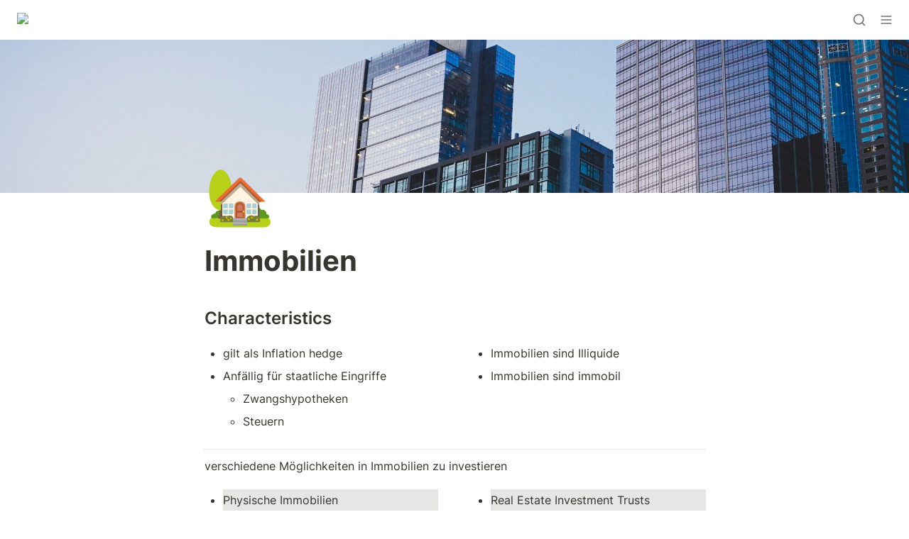

--- FILE ---
content_type: text/html; charset=utf-8
request_url: https://www.tumcso.com/design-your-life-and-career-ss21/f7-reichtum-erhalten-vermgen-schtzen-in-krisen/anlageklassen/immobilien
body_size: 30766
content:
<!DOCTYPE html><html lang="en" dir="ltr" class="theme-light"><head><meta charSet="utf-8"/><link rel="preconnect" href="/" crossorigin=""/><meta name="viewport" content="width=device-width, initial-scale=1"/><link rel="preload" href="https://assets-v2.super.so/global/fonts/Inter/inter-v12-latin-ext_latin_cyrillic-ext_cyrillic-regular.woff2" as="font" crossorigin="anonymous" type="font/woff2"/><link rel="preload" href="https://assets-v2.super.so/global/fonts/Inter/inter-v12-latin-ext_latin_cyrillic-ext_cyrillic-500.woff2" as="font" crossorigin="anonymous" type="font/woff2"/><link rel="preload" href="https://assets-v2.super.so/global/fonts/Inter/inter-v12-latin-ext_latin_cyrillic-ext_cyrillic-600.woff2" as="font" crossorigin="anonymous" type="font/woff2"/><link rel="preload" href="https://assets-v2.super.so/global/fonts/Inter/inter-v12-latin-ext_latin_cyrillic-ext_cyrillic-700.woff2" as="font" crossorigin="anonymous" type="font/woff2"/><link rel="preload" as="image" imageSrcSet="/_next/image?url=https%3A%2F%2Fassets.super.so%2F6b4b5d92-904a-4e7b-95bd-914dd1d1528f%2Fuploads%2Flogo%2F9681784e-daf4-4bfe-be1b-d64e0778399b.PNG&amp;w=256&amp;q=75 1x, /_next/image?url=https%3A%2F%2Fassets.super.so%2F6b4b5d92-904a-4e7b-95bd-914dd1d1528f%2Fuploads%2Flogo%2F9681784e-daf4-4bfe-be1b-d64e0778399b.PNG&amp;w=384&amp;q=75 2x"/><link rel="preload" as="image" imageSrcSet="https://images.unsplash.com/photo-1582407947304-fd86f028f716?ixlib=rb-1.2.1&amp;q=90&amp;fm=jpg&amp;crop=entropy&amp;cs=srgb&amp;w=640 640w, https://images.unsplash.com/photo-1582407947304-fd86f028f716?ixlib=rb-1.2.1&amp;q=90&amp;fm=jpg&amp;crop=entropy&amp;cs=srgb&amp;w=750 750w, https://images.unsplash.com/photo-1582407947304-fd86f028f716?ixlib=rb-1.2.1&amp;q=90&amp;fm=jpg&amp;crop=entropy&amp;cs=srgb&amp;w=828 828w, https://images.unsplash.com/photo-1582407947304-fd86f028f716?ixlib=rb-1.2.1&amp;q=90&amp;fm=jpg&amp;crop=entropy&amp;cs=srgb&amp;w=1080 1080w, https://images.unsplash.com/photo-1582407947304-fd86f028f716?ixlib=rb-1.2.1&amp;q=90&amp;fm=jpg&amp;crop=entropy&amp;cs=srgb&amp;w=1200 1200w, https://images.unsplash.com/photo-1582407947304-fd86f028f716?ixlib=rb-1.2.1&amp;q=90&amp;fm=jpg&amp;crop=entropy&amp;cs=srgb&amp;w=1920 1920w, https://images.unsplash.com/photo-1582407947304-fd86f028f716?ixlib=rb-1.2.1&amp;q=90&amp;fm=jpg&amp;crop=entropy&amp;cs=srgb&amp;w=2048 2048w, https://images.unsplash.com/photo-1582407947304-fd86f028f716?ixlib=rb-1.2.1&amp;q=90&amp;fm=jpg&amp;crop=entropy&amp;cs=srgb&amp;w=3840 3840w" imageSizes="100vw"/><link rel="stylesheet" href="/_next/static/chunks/4057cc9dbcc744c0.css" data-precedence="next"/><link rel="preload" as="script" fetchPriority="low" href="/_next/static/chunks/ef7e1780489ef47b.js"/><script src="/_next/static/chunks/329c0e9c2897197b.js" async=""></script><script src="/_next/static/chunks/48b9427da8073be4.js" async=""></script><script src="/_next/static/chunks/c08b8935044855cc.js" async=""></script><script src="/_next/static/chunks/turbopack-a797a9dcefb3af65.js" async=""></script><script src="/_next/static/chunks/d96012bcfc98706a.js" async=""></script><script src="/_next/static/chunks/963c71eec1d89c3f.js" async=""></script><script src="/_next/static/chunks/f051bbd12aec0cc1.js" async=""></script><script src="/_next/static/chunks/b24231bb47e0cb77.js" async=""></script><script src="/_next/static/chunks/838e5a4413f0a7c7.js" async=""></script><script src="/_next/static/chunks/d0383f817159b1cf.js" async=""></script><script src="/_next/static/chunks/777a1b6fe715cc3f.js" async=""></script><script src="/_next/static/chunks/7f22801e85c972ca.js" async=""></script><script src="/_next/static/chunks/1b70408e1ee0ede3.js" async=""></script><script src="/_next/static/chunks/88cb2af845023e29.js" async=""></script><script src="/_next/static/chunks/8d3945c9ea1274d1.js" async=""></script><script src="/_next/static/chunks/398f78cbac628ac1.js" async=""></script><link rel="preload" href="/styles/static.css" as="style"/><link rel="preload" href="/styles/notion.css" as="style"/><link rel="preload" href="/styles/super.css" as="style"/><link rel="preload" href="/_next/static/chunks/d2b3d01ef7b174de.js" as="script" fetchPriority="low"/><link rel="preload" href="/_next/static/chunks/cded28878d15de6f.js" as="script" fetchPriority="low"/><link rel="preload" href="/_next/static/chunks/fcfac4eaff1d08f4.js" as="script" fetchPriority="low"/><link rel="preload" href="/_next/static/chunks/7f8882c47d63ccc5.js" as="script" fetchPriority="low"/><link rel="icon" href="https://assets.super.so/6b4b5d92-904a-4e7b-95bd-914dd1d1528f/uploads/favicon/be5e8e16-c074-4c90-8acd-c9681b6eb706.png"/><link rel="preload" href="https://assets-v2.super.so/global/fonts/Inter/inter-v12-latin-ext_latin_cyrillic-ext_cyrillic-regular.woff2" crossorigin="anonymous" as="font" type="font/woff2"/><link rel="preload" href="https://assets-v2.super.so/global/fonts/Inter/inter-v12-latin-ext_latin_cyrillic-ext_cyrillic-500.woff2" crossorigin="anonymous" as="font" type="font/woff2"/><link rel="preload" href="https://assets-v2.super.so/global/fonts/Inter/inter-v12-latin-ext_latin_cyrillic-ext_cyrillic-600.woff2" crossorigin="anonymous" as="font" type="font/woff2"/><link rel="preload" href="https://assets-v2.super.so/global/fonts/Inter/inter-v12-latin-ext_latin_cyrillic-ext_cyrillic-700.woff2" crossorigin="anonymous" as="font" type="font/woff2"/><meta name="google-site-verification" content="duMNYU6JAddQ2-r3C_GmptmTyq479qIS7EdLK31m6kQ"/><title>Immobilien</title><meta name="description" content="verschiedene Möglichkeiten in Immobilien zu investieren"/><meta name="generator" content="Super"/><meta name="robots" content="index, follow"/><meta property="og:title" content="Immobilien"/><meta property="og:description" content="verschiedene Möglichkeiten in Immobilien zu investieren"/><meta property="og:url" content="https://www.tumcso.com/design-your-life-and-career-ss21/f7-reichtum-erhalten-vermgen-schtzen-in-krisen/anlageklassen/immobilien"/><meta property="og:site_name" content="Immobilien"/><meta property="og:locale" content="en-US"/><meta property="og:image" content="https://images.unsplash.com/photo-1582407947304-fd86f028f716?ixlib=rb-1.2.1&amp;q=85&amp;fm=jpg&amp;crop=entropy&amp;cs=srgb"/><meta property="og:image:alt" content="Immobilien"/><meta property="og:type" content="website"/><meta name="twitter:card" content="summary_large_image"/><meta name="twitter:title" content="Immobilien"/><meta name="twitter:description" content="verschiedene Möglichkeiten in Immobilien zu investieren"/><meta name="twitter:image" content="https://images.unsplash.com/photo-1582407947304-fd86f028f716?ixlib=rb-1.2.1&amp;q=85&amp;fm=jpg&amp;crop=entropy&amp;cs=srgb"/><meta name="twitter:image:alt" content="Immobilien"/><script>
    const html = document.getElementsByTagName("html")[0];
    try {
      const colorPreference = localStorage
        ? localStorage.getItem("color-preference")
        : null;

      if (true) {
        html.classList.remove("theme-light");
      }
      
      if (false && colorPreference && html) {
        html.classList.add("theme-" + colorPreference);
      } else {
        html.classList.add("theme-light");
      }
    } catch (e) {
      console.log('ERROR themeEffect', e)
      html.classList.add("theme-light");
    }
</script><style>
      @font-face {
        font-family: "Inter";
        font-style: normal;
font-display: swap;
        font-weight: 400;
        src: url("https://assets-v2.super.so/global/fonts/Inter/inter-v12-latin-ext_latin_cyrillic-ext_cyrillic-regular.eot"); /* IE9 Compat Modes */
        
          src: local(""),
            url("https://assets-v2.super.so/global/fonts/Inter/inter-v12-latin-ext_latin_cyrillic-ext_cyrillic-regular.eot?#iefix")
            format("embedded-opentype"),
            /* IE6-IE8 */
            url("https://assets-v2.super.so/global/fonts/Inter/inter-v12-latin-ext_latin_cyrillic-ext_cyrillic-regular.woff2")
            format("woff2"),
            /* Super Modern Browsers */
            url("https://assets-v2.super.so/global/fonts/Inter/inter-v12-latin-ext_latin_cyrillic-ext_cyrillic-regular.woff")
            format("woff"),
            /* Modern Browsers */
            url("https://assets-v2.super.so/global/fonts/Inter/inter-v12-latin-ext_latin_cyrillic-ext_cyrillic-regular.ttf")
            format("truetype"),
            /* Safari, Android, iOS */
            url("https://assets-v2.super.so/global/fonts/Inter/inter-v12-latin-ext_latin_cyrillic-ext_cyrillic-regular.svg#Inter")
            format("svg"); /* Legacy iOS */
        
      }
    
      @font-face {
        font-family: "Inter";
        font-style: normal;
font-display: swap;
        font-weight: 500;
        src: url("https://assets-v2.super.so/global/fonts/Inter/inter-v12-latin-ext_latin_cyrillic-ext_cyrillic-500.eot"); /* IE9 Compat Modes */
        
          src: local(""),
            url("https://assets-v2.super.so/global/fonts/Inter/inter-v12-latin-ext_latin_cyrillic-ext_cyrillic-500.eot?#iefix")
            format("embedded-opentype"),
            /* IE6-IE8 */
            url("https://assets-v2.super.so/global/fonts/Inter/inter-v12-latin-ext_latin_cyrillic-ext_cyrillic-500.woff2")
            format("woff2"),
            /* Super Modern Browsers */
            url("https://assets-v2.super.so/global/fonts/Inter/inter-v12-latin-ext_latin_cyrillic-ext_cyrillic-500.woff")
            format("woff"),
            /* Modern Browsers */
            url("https://assets-v2.super.so/global/fonts/Inter/inter-v12-latin-ext_latin_cyrillic-ext_cyrillic-500.ttf")
            format("truetype"),
            /* Safari, Android, iOS */
            url("https://assets-v2.super.so/global/fonts/Inter/inter-v12-latin-ext_latin_cyrillic-ext_cyrillic-500.svg#Inter")
            format("svg"); /* Legacy iOS */
        
      }
    
      @font-face {
        font-family: "Inter";
        font-style: normal;
font-display: swap;
        font-weight: 600;
        src: url("https://assets-v2.super.so/global/fonts/Inter/inter-v12-latin-ext_latin_cyrillic-ext_cyrillic-600.eot"); /* IE9 Compat Modes */
        
          src: local(""),
            url("https://assets-v2.super.so/global/fonts/Inter/inter-v12-latin-ext_latin_cyrillic-ext_cyrillic-600.eot?#iefix")
            format("embedded-opentype"),
            /* IE6-IE8 */
            url("https://assets-v2.super.so/global/fonts/Inter/inter-v12-latin-ext_latin_cyrillic-ext_cyrillic-600.woff2")
            format("woff2"),
            /* Super Modern Browsers */
            url("https://assets-v2.super.so/global/fonts/Inter/inter-v12-latin-ext_latin_cyrillic-ext_cyrillic-600.woff")
            format("woff"),
            /* Modern Browsers */
            url("https://assets-v2.super.so/global/fonts/Inter/inter-v12-latin-ext_latin_cyrillic-ext_cyrillic-600.ttf")
            format("truetype"),
            /* Safari, Android, iOS */
            url("https://assets-v2.super.so/global/fonts/Inter/inter-v12-latin-ext_latin_cyrillic-ext_cyrillic-600.svg#Inter")
            format("svg"); /* Legacy iOS */
        
      }
    
      @font-face {
        font-family: "Inter";
        font-style: normal;
font-display: swap;
        font-weight: 700;
        src: url("https://assets-v2.super.so/global/fonts/Inter/inter-v12-latin-ext_latin_cyrillic-ext_cyrillic-700.eot"); /* IE9 Compat Modes */
        
          src: local(""),
            url("https://assets-v2.super.so/global/fonts/Inter/inter-v12-latin-ext_latin_cyrillic-ext_cyrillic-700.eot?#iefix")
            format("embedded-opentype"),
            /* IE6-IE8 */
            url("https://assets-v2.super.so/global/fonts/Inter/inter-v12-latin-ext_latin_cyrillic-ext_cyrillic-700.woff2")
            format("woff2"),
            /* Super Modern Browsers */
            url("https://assets-v2.super.so/global/fonts/Inter/inter-v12-latin-ext_latin_cyrillic-ext_cyrillic-700.woff")
            format("woff"),
            /* Modern Browsers */
            url("https://assets-v2.super.so/global/fonts/Inter/inter-v12-latin-ext_latin_cyrillic-ext_cyrillic-700.ttf")
            format("truetype"),
            /* Safari, Android, iOS */
            url("https://assets-v2.super.so/global/fonts/Inter/inter-v12-latin-ext_latin_cyrillic-ext_cyrillic-700.svg#Inter")
            format("svg"); /* Legacy iOS */
        
      }
    
      @font-face {
        font-family: "Inter-fallback";
        size-adjust: 107%;
        ascent-override: 90%;
        src: local("Arial");
      }
    </style><link rel="stylesheet" href="/styles/static.css"/><link rel="stylesheet" href="/styles/notion.css"/><link rel="stylesheet" href="/styles/super.css"/><script src="/_next/static/chunks/a6dad97d9634a72d.js" noModule=""></script></head><body><div hidden=""><!--$--><!--/$--></div><div class="super-root"><nav aria-label="Main" data-orientation="horizontal" dir="ltr" class="super-navbar minimal" style="position:sticky;box-shadow:var(--navbar-shadow);-webkit-box-shadow:var(--navbar-shadow)"><div class="super-navbar__content"><!--$!--><template data-dgst="BAILOUT_TO_CLIENT_SIDE_RENDERING"></template><span class="notion-link super-navbar__logo"><div class="super-navbar__logo-image"><span data-full-size="https://assets.super.so/6b4b5d92-904a-4e7b-95bd-914dd1d1528f/uploads/logo/9681784e-daf4-4bfe-be1b-d64e0778399b.PNG" data-lightbox-src="https://assets.super.so/6b4b5d92-904a-4e7b-95bd-914dd1d1528f/uploads/logo/9681784e-daf4-4bfe-be1b-d64e0778399b.PNG" style="display:contents"><img alt="Logo" width="180" height="40" decoding="async" data-nimg="1" style="color:transparent;object-fit:contain;object-position:left" srcSet="/_next/image?url=https%3A%2F%2Fassets.super.so%2F6b4b5d92-904a-4e7b-95bd-914dd1d1528f%2Fuploads%2Flogo%2F9681784e-daf4-4bfe-be1b-d64e0778399b.PNG&amp;w=256&amp;q=75 1x, /_next/image?url=https%3A%2F%2Fassets.super.so%2F6b4b5d92-904a-4e7b-95bd-914dd1d1528f%2Fuploads%2Flogo%2F9681784e-daf4-4bfe-be1b-d64e0778399b.PNG&amp;w=384&amp;q=75 2x" src="/_next/image?url=https%3A%2F%2Fassets.super.so%2F6b4b5d92-904a-4e7b-95bd-914dd1d1528f%2Fuploads%2Flogo%2F9681784e-daf4-4bfe-be1b-d64e0778399b.PNG&amp;w=384&amp;q=75"/></span></div></span><!--/$--><div style="position:relative"><ul data-orientation="horizontal" class="super-navbar__item-list" dir="ltr"><li><!--$!--><template data-dgst="BAILOUT_TO_CLIENT_SIDE_RENDERING"></template><span class="notion-link super-navbar__item">Research</span><!--/$--></li><li><!--$!--><template data-dgst="BAILOUT_TO_CLIENT_SIDE_RENDERING"></template><span class="notion-link super-navbar__item">Teaching</span><!--/$--></li><li><!--$!--><template data-dgst="BAILOUT_TO_CLIENT_SIDE_RENDERING"></template><span class="notion-link super-navbar__item">Industry Cooperations</span><!--/$--></li><li><!--$!--><template data-dgst="BAILOUT_TO_CLIENT_SIDE_RENDERING"></template><span class="notion-link super-navbar__item">News</span><!--/$--></li><li><!--$!--><template data-dgst="BAILOUT_TO_CLIENT_SIDE_RENDERING"></template><span class="notion-link super-navbar__item">Team</span><!--/$--></li><li><!--$!--><template data-dgst="BAILOUT_TO_CLIENT_SIDE_RENDERING"></template><span class="notion-link super-navbar__item">Open Positions</span><!--/$--></li><li><!--$!--><template data-dgst="BAILOUT_TO_CLIENT_SIDE_RENDERING"></template><span class="notion-link super-navbar__item">Contact</span><!--/$--></li></ul></div><div class="super-navbar__actions"><div class="super-navbar__button super-navbar__search"><!--$--><svg xmlns="http://www.w3.org/2000/svg" width="20" height="20" viewBox="0 0 24 24" fill="none" stroke="currentColor" stroke-width="2" stroke-linecap="round" stroke-linejoin="round" class="lucide lucide-search " type="Search"><circle cx="11" cy="11" r="8"></circle><path d="m21 21-4.3-4.3"></path></svg><!--/$--></div><div class="super-navbar__button super-navbar__menu-open"><!--$--><svg xmlns="http://www.w3.org/2000/svg" width="20" height="20" viewBox="0 0 24 24" fill="none" stroke="currentColor" stroke-width="2" stroke-linecap="round" stroke-linejoin="round" class="lucide lucide-menu " type="Menu"><line x1="4" x2="20" y1="12" y2="12"></line><line x1="4" x2="20" y1="6" y2="6"></line><line x1="4" x2="20" y1="18" y2="18"></line></svg><!--/$--></div></div></div><div class="super-navbar__viewport-wrapper"></div></nav><div class="super-content-wrapper"><main id="page-design-your-life-and-career-ss21-f7-reichtum-erhalten-vermgen-schtzen-in-krisen-anlageklassen-immobilien" class="super-content page__design-your-life-and-career-ss21-f7-reichtum-erhalten-vermgen-schtzen-in-krisen-anlageklassen-immobilien parent-page__design-your-life-and-career-ss21-f7-reichtum-erhalten-vermgen-schtzen-in-krisen-anlageklassen"><div class="notion-header page"><div class="notion-header__cover has-cover has-icon"><span data-full-size="https://images.unsplash.com/photo-1582407947304-fd86f028f716" data-lightbox-src="https://images.unsplash.com/photo-1582407947304-fd86f028f716" style="display:contents"><img alt="Immobilien" decoding="async" data-nimg="fill" class="notion-header__cover-image" style="position:absolute;height:100%;width:100%;left:0;top:0;right:0;bottom:0;object-fit:cover;object-position:center 50%;color:transparent" sizes="100vw" srcSet="https://images.unsplash.com/photo-1582407947304-fd86f028f716?ixlib=rb-1.2.1&amp;q=90&amp;fm=jpg&amp;crop=entropy&amp;cs=srgb&amp;w=640 640w, https://images.unsplash.com/photo-1582407947304-fd86f028f716?ixlib=rb-1.2.1&amp;q=90&amp;fm=jpg&amp;crop=entropy&amp;cs=srgb&amp;w=750 750w, https://images.unsplash.com/photo-1582407947304-fd86f028f716?ixlib=rb-1.2.1&amp;q=90&amp;fm=jpg&amp;crop=entropy&amp;cs=srgb&amp;w=828 828w, https://images.unsplash.com/photo-1582407947304-fd86f028f716?ixlib=rb-1.2.1&amp;q=90&amp;fm=jpg&amp;crop=entropy&amp;cs=srgb&amp;w=1080 1080w, https://images.unsplash.com/photo-1582407947304-fd86f028f716?ixlib=rb-1.2.1&amp;q=90&amp;fm=jpg&amp;crop=entropy&amp;cs=srgb&amp;w=1200 1200w, https://images.unsplash.com/photo-1582407947304-fd86f028f716?ixlib=rb-1.2.1&amp;q=90&amp;fm=jpg&amp;crop=entropy&amp;cs=srgb&amp;w=1920 1920w, https://images.unsplash.com/photo-1582407947304-fd86f028f716?ixlib=rb-1.2.1&amp;q=90&amp;fm=jpg&amp;crop=entropy&amp;cs=srgb&amp;w=2048 2048w, https://images.unsplash.com/photo-1582407947304-fd86f028f716?ixlib=rb-1.2.1&amp;q=90&amp;fm=jpg&amp;crop=entropy&amp;cs=srgb&amp;w=3840 3840w" src="https://images.unsplash.com/photo-1582407947304-fd86f028f716?ixlib=rb-1.2.1&amp;q=90&amp;fm=jpg&amp;crop=entropy&amp;cs=srgb&amp;w=3840"/></span></div><div class="notion-header__content max-width has-cover has-icon"><div class="notion-header__title-wrapper"><div class="notion-header__icon-wrapper has-cover has-icon"><div>🏡</div></div><h1 class="notion-header__title">Immobilien</h1></div></div></div><article id="block-design-your-life-and-career-ss21-f7-reichtum-erhalten-vermgen-schtzen-in-krisen-anlageklassen-immobilien" class="notion-root max-width has-footer"><span class="notion-heading__anchor" id="dbb1c2ee0d1243c09be2b49b09ee451e"></span><h2 id="block-dbb1c2ee0d1243c09be2b49b09ee451e" class="notion-heading notion-semantic-string">Characteristics</h2><div id="block-d3ff0e3b14ca49fabaea244cd4dd2fc2" class="notion-column-list"><div id="block-ab7a7f9e441945bb9eb40be2e50d6b0f" class="notion-column" style="width:calc((100% - var(--column-spacing) * 1) * 0.5)"><ul class="notion-bulleted-list"><li id="block-639f8dae016249e1b88c4a5e4e98479a" class="notion-list-item notion-semantic-string">gilt als Inflation hedge</li><li id="block-303efa24c0204db8aab636ecd430f7d8" class="notion-list-item notion-semantic-string">Anfällig für staatliche Eingriffe</li><ul class="notion-bulleted-list"><li id="block-27de25bfa2a840e0bce0e3bcd2bfbaa3" class="notion-list-item notion-semantic-string">Zwangshypotheken</li><li id="block-83e0ed10de24406fabb5639775e7af35" class="notion-list-item notion-semantic-string">Steuern</li></ul></ul></div><div id="block-1becced0e82b4313b0ca4aa2dace4a30" class="notion-column" style="width:calc((100% - var(--column-spacing) * 1) * 0.5);margin-inline-start:var(--column-spacing)"><ul class="notion-bulleted-list"><li id="block-1ae9703b24ca4602bf50b42dc4efc6d8" class="notion-list-item notion-semantic-string">Immobilien sind Illiquide</li><li id="block-6482c13885f64202a9f8012c1613523d" class="notion-list-item notion-semantic-string">Immobilien sind immobil</li></ul></div></div><div id="block-c6d880a2313a47f3a8541a5927f8dcf8" class="notion-divider"></div><p id="block-3fb02626f5bb495c9eb1cb23f3e0f29f" class="notion-text notion-text__content notion-semantic-string">verschiedene Möglichkeiten in Immobilien zu investieren</p><div id="block-8a3a6d36d9b64419b01f28107f69d18b" class="notion-column-list"><div id="block-959b1471e4d74bf8999a58cdfb284e41" class="notion-column" style="width:calc((100% - var(--column-spacing) * 1) * 0.5)"><ul class="notion-bulleted-list"><li id="block-e02a6bd1cdb5485c9ba1f5fb00f74544" class="notion-list-item bg-gray notion-semantic-string">Physische Immobilien</li><ul class="notion-bulleted-list"><li id="block-973ece4ab7404023804efcd233a21f04" class="notion-list-item notion-semantic-string">zusätzliche Kosten beachten</li><ul class="notion-bulleted-list"><li id="block-8473a33466dd471aadc438f5aff98e56" class="notion-list-item notion-semantic-string">Kauf- &amp; Verkauf: Notarkosten, Anwaltskosten, ...</li><li id="block-45794e63108d42f08ae86f07d72f48eb" class="notion-list-item notion-semantic-string">Instandhaltung</li></ul><li id="block-282789f4663a46538e0b577ae8c13c25" class="notion-list-item notion-semantic-string">Lage, Lage, Lage</li></ul></ul></div><div id="block-d82ecff3fdf146db8002a3c8347d01dc" class="notion-column" style="width:calc((100% - var(--column-spacing) * 1) * 0.5);margin-inline-start:var(--column-spacing)"><ul class="notion-bulleted-list"><li id="block-cc73c3a40f3e4ef288bb3f7da9e0479e" class="notion-list-item bg-gray notion-semantic-string">Real Estate Investment Trusts</li><li id="block-08f729a4dd704c45aabe762635ad0c93" class="notion-list-item bg-gray notion-semantic-string">Crowdinvesting für Immobilien</li><ul class="notion-bulleted-list"><li id="block-4a16ff6840b84e5b8d3482a5ca688c2b" class="notion-list-item notion-semantic-string">Unternehmer setzen mit dem Geld  die  die Projekte um</li><li id="block-949e57e36dfd4d779fa5d61078e31aa8" class="notion-list-item notion-semantic-string">sehr risikoreich</li><ul class="notion-bulleted-list"><li id="block-62a85086474a4661b30bee366bd11849" class="notion-list-item notion-semantic-string">Crowd-Anleger werden nachrangig behandelt </li></ul></ul></ul></div></div><div id="block-4d82a22f6bc344b0831fe6fabe8ad92c" class="notion-divider"></div><span class="notion-heading__anchor" id="3b219c24d22d4fc8918d8abcb6c34016"></span><h3 id="block-3b219c24d22d4fc8918d8abcb6c34016" class="notion-heading notion-semantic-string">Immobilien im magischen Dreieck:</h3><div id="block-266bfa0cab0141d9900d61ab43b7da1b" class="notion-image normal"><span data-full-size="https://images.spr.so/cdn-cgi/imagedelivery/j42No7y-dcokJuNgXeA0ig/fd93e07b-64c8-4947-9756-14d1f54adbfb/Untitled/public" data-lightbox-src="https://images.spr.so/cdn-cgi/imagedelivery/j42No7y-dcokJuNgXeA0ig/fd93e07b-64c8-4947-9756-14d1f54adbfb/Untitled/public" style="display:contents"><img alt="image" loading="lazy" width="427" height="356" decoding="async" data-nimg="1" style="color:transparent;height:auto" srcSet="https://images.spr.so/cdn-cgi/imagedelivery/j42No7y-dcokJuNgXeA0ig/fd93e07b-64c8-4947-9756-14d1f54adbfb/Untitled/w=1920,quality=90,fit=scale-down 1x, https://images.spr.so/cdn-cgi/imagedelivery/j42No7y-dcokJuNgXeA0ig/fd93e07b-64c8-4947-9756-14d1f54adbfb/Untitled/w=1920,quality=90,fit=scale-down 2x" src="https://images.spr.so/cdn-cgi/imagedelivery/j42No7y-dcokJuNgXeA0ig/fd93e07b-64c8-4947-9756-14d1f54adbfb/Untitled/w=1920,quality=90,fit=scale-down"/></span></div><div id="block-2cd368f3eba845debd376397dbddf451" class="notion-text"></div></article></main><style>
    html {
      font-size: 16px;
    }

    
  </style><!--$--><!--/$--></div><footer class="super-footer stack no-logo no-links"><div class="super-footer__content"><p class="super-footer__footnote">© Chair for Strategy and Organization, Technical University of Munich</p><div class="super-footer__icons"><!--$!--><template data-dgst="BAILOUT_TO_CLIENT_SIDE_RENDERING"></template><span class="notion-link"><svg xmlns="http://www.w3.org/2000/svg" fill="currentColor" viewBox="0 0 24 24" width="24" height="24"><title>Facebook</title><path d="M24 12.073c0-6.627-5.373-12-12-12s-12 5.373-12 12c0 5.99 4.388 10.954 10.125 11.854v-8.385H7.078v-3.47h3.047V9.43c0-3.007 1.792-4.669 4.533-4.669 1.312 0 2.686.235 2.686.235v2.953H15.83c-1.491 0-1.956.925-1.956 1.874v2.25h3.328l-.532 3.47h-2.796v8.385C19.612 23.027 24 18.062 24 12.073z"></path></svg></span><!--/$--><!--$!--><template data-dgst="BAILOUT_TO_CLIENT_SIDE_RENDERING"></template><span class="notion-link"><svg xmlns="http://www.w3.org/2000/svg" fill="currentColor" viewBox="0 0 16 16" width="24" height="24"><title>X</title><path fill-rule="evenodd" clip-rule="evenodd" d="M0.5 0.5H5.75L9.48421 5.71053L14 0.5H16L10.3895 6.97368L16.5 15.5H11.25L7.51579 10.2895L3 15.5H1L6.61053 9.02632L0.5 0.5ZM12.0204 14L3.42043 2H4.97957L13.5796 14H12.0204Z"></path></svg></span><!--/$--><!--$!--><template data-dgst="BAILOUT_TO_CLIENT_SIDE_RENDERING"></template><span class="notion-link"><svg xmlns="http://www.w3.org/2000/svg" fill="currentColor" viewBox="0 0 24 24" width="24" height="24"><title>LinkedIn</title><path d="M20.447 20.452h-3.554v-5.569c0-1.328-.027-3.037-1.852-3.037-1.853 0-2.136 1.445-2.136 2.939v5.667H9.351V9h3.414v1.561h.046c.477-.9 1.637-1.85 3.37-1.85 3.601 0 4.267 2.37 4.267 5.455v6.286zM5.337 7.433c-1.144 0-2.063-.926-2.063-2.065 0-1.138.92-2.063 2.063-2.063 1.14 0 2.064.925 2.064 2.063 0 1.139-.925 2.065-2.064 2.065zm1.782 13.019H3.555V9h3.564v11.452zM22.225 0H1.771C.792 0 0 .774 0 1.729v20.542C0 23.227.792 24 1.771 24h20.451C23.2 24 24 23.227 24 22.271V1.729C24 .774 23.2 0 22.222 0h.003z"></path></svg></span><!--/$--></div></div></footer></div><style>
  
    html.theme-light {
      /* Gray */
      --gray-h: 36;
      --gray-s: 2%;
      --gray-l: 46%;
      --color-gray: hsl(var(--gray-h), var(--gray-s), var(--gray-l));
      --color-text-gray: var(--color-gray);
      --color-bg-gray: hsl(
        var(--gray-h),
        var(--gray-s),
        90%
      );
      --color-bg-gray-light: var(--color-bg-gray);
      --color-pill-gray: hsl(
        calc(var(--gray-h) + 14),
        var(--gray-s),
        88%
      );
      --color-pill-text-gray: hsl(
        var(--gray-h),
        var(--gray-s),
        calc(var(--gray-l) - 28%)
      );
      --color-bg-form-btn-gray: #A7A39A;

      /* Brown */
      --brown-h: 19;
      --brown-s: 31%;
      --brown-l: 47%;
      --color-brown: hsl(var(--brown-h), var(--brown-s), var(--brown-l));
      --color-text-brown: var(--color-brown);
      --color-bg-brown: hsl(
        var(--brown-h),
        var(--brown-s),
        90%
      );
      --color-bg-brown-light: var(--color-bg-brown);
      --color-pill-brown: hsl(
        var(--brown-h),
        calc(var(--brown-s) + 10%),
        89%
      );
      --color-pill-text-brown: hsl(
        var(--brown-h),
        calc(var(--brown-s) + 10%),
        calc(var(--brown-l) - 28%)
      );
      --color-bg-form-btn-brown: #9A6851;

      /* Orange */
      --orange-h: 30;
      --orange-s: 87%;
      --orange-l: 45%;
      --color-orange: hsl(
        var(--orange-h),
        var(--orange-s),
        var(--orange-l)
      );
      --color-text-orange: var(--color-orange);
      --color-bg-orange: hsl(
        var(--orange-h),
        var(--orange-s),
        90%
      );
      --color-bg-orange-light: var(--color-bg-orange);
      --color-pill-orange: hsl(
        var(--orange-h),
        calc(var(--orange-s) - 6%),
        87%
      );
      --color-pill-text-orange: hsl(
        calc(var(--orange-h) - 5),
        calc(var(--orange-s) - 18%),
        calc(var(--orange-l) - 28%)
      );
      --color-bg-form-btn-orange: #D9730D;

      /* Yellow */
      --yellow-h: 38;
      --yellow-s: 62%;
      --yellow-l: 49%;
      --color-yellow: hsl(
        var(--yellow-h),
        var(--yellow-s),
        var(--yellow-l)
      );
      --color-text-yellow: var(--color-yellow);
      --color-bg-yellow: hsl(
        var(--yellow-h),
        calc(var(--yellow-s) + 90%),
        90%
      );
      --color-bg-yellow-light: var(--color-bg-yellow);
      --color-pill-yellow: hsl(
        calc(var(--yellow-h) + 3),
        calc(var(--yellow-s) + 24%),
        90%
      );
      --color-pill-text-yellow: hsl(
        calc(var(--yellow-h) - 11),
        calc(var(--yellow-s) - 22%),
        calc(var(--yellow-l) - 28%)
      );
      --color-bg-form-btn-yellow: #CA922F;

      /* Green */
      --green-h: 149;
      --green-s: 31%;
      --green-l: 39%;
      --color-green: hsl(var(--green-h), var(--green-s), var(--green-l));
      --color-text-green: var(--color-green);
      --color-bg-green: hsl(
        var(--green-h),
        var(--green-s),
        90%
      );
      --color-bg-green-light: var(--color-bg-green);
      --color-pill-green: hsl(
        calc(var(--green-h) - 28),
        calc(var(--green-s) + 3%),
        89%
      );
      --color-pill-text-green: hsl(
        calc(var(--green-h) - 2),
        var(--green-s),
        calc(var(--green-l) - 22%)
      );
      --color-bg-form-btn-green: #448361;

      /* Blue */
      --blue-h: 202;
      --blue-s: 53%;
      --blue-l: 43%;
      --color-blue: hsl(var(--blue-h), var(--blue-s), var(--blue-l));
      --color-text-blue: var(--color-blue);
      --color-bg-blue: hsl(
        var(--blue-h),
        var(--blue-s),
        90%
      );
      --color-bg-blue-light: var(--color-bg-blue);
      --color-pill-blue: hsl(
        var(--blue-h),
        calc(var(--blue-s) - 5%),
        85%
      );
      --color-pill-text-blue: hsl(
        calc(var(--blue-h) + 7),
        calc(var(--blue-s) - 6%),
        calc(var(--blue-l) - 22%)
      );
      --color-bg-form-btn-blue: #327DA9;

      /* Purple */
      --purple-h: 274;
      --purple-s: 32%;
      --purple-l: 54%;
      --color-purple: hsl(
        var(--purple-h),
        var(--purple-s),
        var(--purple-l)
      );
      --color-text-purple: var(--color-purple);
      --color-bg-purple: hsl(
        var(--purple-h),
        var(--purple-s),
        90%
      );
      --color-bg-purple-light: var(--color-bg-purple);
      --color-pill-purple: hsl(
        var(--purple-h),
        calc(var(--purple-s) + 5%),
        90%
      );
      --color-pill-text-purple: hsl(
        calc(var(--purple-h) + 1),
        calc(var(--purple-s) + 10%),
        calc(var(--purple-l) - 31%)
      );
      --color-bg-form-btn-purple: #8F64AF;

      /* Pink */
      --pink-h: 328;
      --pink-s: 48%;
      --pink-l: 53%;
      --color-pink: hsl(var(--pink-h), var(--pink-s), var(--pink-l));
      --color-text-pink: var(--color-pink);
      --color-bg-pink: hsl(
        var(--pink-h),
        var(--pink-s),
        90%
      );
      --color-bg-pink-light: var(--color-bg-pink);
      --color-pill-pink: hsl(
        var(--pink-h),
        var(--pink-s),
        90%
      );
      --color-pill-text-pink: hsl(
        calc(var(--pink-h) + 3),
        calc(var(--pink-s) - 14%),
        calc(var(--pink-l) - 31%)
      );
      --color-bg-form-btn-pink: #C24C8B;

      /* Red */
      --red-h: 2;
      --red-s: 62%;
      --red-l: 55%;
      --color-red: hsl(var(--red-h), var(--red-s), var(--red-l));
      --color-text-red: var(--color-red);
      --color-bg-red: hsl(
        var(--red-h),
        var(--red-s),
        90%
      );
      --color-bg-red-light: var(--color-bg-red);
      --color-pill-red: hsl(
        calc(var(--red-h) + 6),
        calc(var(--red-s) + 42%),
        90%
      );
      --color-pill-text-red: hsl(
        calc(var(--red-h) + 0),
        var(--red-s),
        calc(var(--red-l) - 32%)
      );
      --color-bg-form-btn-red: #D44E49;

      /*Default*/
      --default-h: 45;
      --default-s: 8%;
      --default-l: 20%;
      --color-default: hsl(
        var(--default-h),
        var(--default-s),
        var(--default-l)
      );
      --color-pill-default: hsl(
        var(--gray-h),
        var(--gray-s),
        90%
      );
      --color-pill-text-default: hsl(
        var(--gray-h),
        var(--gray-s),
        calc(var(--gray-l) - 28%)
      );
      --color-bg-form-btn-default: #55534E;

      /*Other*/
      --color-text-default: #37352F;
      --color-text-default-light: #7d7c78;
      --color-bg-default: #ffffff;
      --color-border-default: #E9E9E7;
      --color-border-dark: var(--color-border-default);
      --color-ui-hover-bg: #efefef;
      --color-card-bg: #ffffff;
      --color-card-bg-hover: #f9f9f8;
      --color-calendar-weekend-bg: #f7f6f3;
      --color-checkbox-bg: #2EAADC;
      --color-code-bg: rgba(135,131,120,.15);

      /*Scrollbar*/
      --scrollbar-background-color: #FAFAFA;
      --scrollbar-thumb-color: #C1C1C1;
      --scrollbar-border-color: #E8E8E8;

      /*Navbar*/
      --navbar-text-color: #37352F;
      --navbar-list-item-hover: rgba(130, 130, 130, 0.09);
      --navbar-background-color-hover: #f0f0f0;
      --navbar-background-color: #ffffff;
      --navbar-button-text-color: #ffffff;
      --navbar-button-background-color: #37352F;
      --navbar-menu-background-color: var(--navbar-background-color);
      --navbar-text-color-dark: #282620;

      /*Footer*/
      --footer-text-color: #37352F;
      --footer-background-color: #ffffff;

      /*Sidebar*/
      --sidebar-text-color: #37352F;
      --sidebar-cta-text-color: #37352F;
      --sidebar-background-color: #ffffff;
      --sidebar-cta-background-color: #ffffff;
      --sidebar-border-color: #E9E9E7;
      --sidebar-background-color-hover: #efefef;
      --sidebar-text-color-dark: #282620;
      --sidebar-cta-background-color-hover: #efefef;
    }

    
  /**
   * One Light theme for prism.js
   * Based on Atom's One Light theme: https://github.com/atom/atom/tree/master/packages/one-light-syntax
   */
  
  /**
   * One Light colours (accurate as of commit eb064bf on 19 Feb 2021)
   * From colors.less
   * --mono-1: hsl(230, 8%, 24%);
   * --mono-2: hsl(230, 6%, 44%);
   * --mono-3: hsl(230, 4%, 64%)
   * --hue-1: hsl(198, 99%, 37%);
   * --hue-2: hsl(221, 87%, 60%);
   * --hue-3: hsl(301, 63%, 40%);
   * --hue-4: hsl(119, 34%, 47%);
   * --hue-5: hsl(5, 74%, 59%);
   * --hue-5-2: hsl(344, 84%, 43%);
   * --hue-6: hsl(35, 99%, 36%);
   * --hue-6-2: hsl(35, 99%, 40%);
   * --syntax-fg: hsl(230, 8%, 24%);
   * --syntax-bg: hsl(230, 1%, 98%);
   * --syntax-gutter: hsl(230, 1%, 62%);
   * --syntax-guide: hsla(230, 8%, 24%, 0.2);
   * --syntax-accent: hsl(230, 100%, 66%);
   * From syntax-variables.less
   * --syntax-selection-color: hsl(230, 1%, 90%);
   * --syntax-gutter-background-color-selected: hsl(230, 1%, 90%);
   * --syntax-cursor-line: hsla(230, 8%, 24%, 0.05);
   */
  
  html.theme-light code[class*="language-"],
  html.theme-light pre[class*="language-"] {
    color: hsl(230, 8%, 24%);
    font-family: "Fira Code", "Fira Mono", Menlo, Consolas, "DejaVu Sans Mono", monospace;
    direction: ltr;
    text-align: left;
    white-space: pre;
    word-spacing: normal;
    word-break: normal;
    line-height: 1.5;
    -moz-tab-size: 2;
    -o-tab-size: 2;
    tab-size: 2;
    -webkit-hyphens: none;
    -moz-hyphens: none;
    -ms-hyphens: none;
    hyphens: none;
  }
  
  /* Selection */
  html.theme-light code[class*="language-"]::-moz-selection,
  html.theme-light code[class*="language-"] *::-moz-selection,
  html.theme-light pre[class*="language-"] *::-moz-selection {
    background: hsl(230, 1%, 90%);
    color: inherit;
  }
  
  html.theme-light code[class*="language-"]::selection,
  html.theme-light code[class*="language-"] *::selection,
  html.theme-light pre[class*="language-"] *::selection {
    background: hsl(230, 1%, 90%);
    color: inherit;
  }
  
  /* Code blocks */
  html.theme-light pre[class*="language-"] {
    padding: 1em;
    margin: 0.5em 0;
    overflow: auto;
    border-radius: 0.3em;
  }
  
  /* Inline code */
  html.theme-light :not(pre) > code[class*="language-"] {
    padding: 0.2em 0.3em;
    border-radius: 0.3em;
    white-space: normal;
  }
  
  html.theme-light .token.comment,
  html.theme-light .token.prolog,
  html.theme-light .token.cdata {
    color: hsl(230, 4%, 64%);
  }
  
  html.theme-light .token.doctype,
  html.theme-light .token.punctuation,
  html.theme-light .token.entity {
    color: hsl(230, 8%, 24%);
  }
  
  html.theme-light .token.attr-name,
  html.theme-light .token.class-name,
  html.theme-light .token.boolean,
  html.theme-light .token.constant,
  html.theme-light .token.number,
  html.theme-light .token.atrule {
    color: hsl(35, 99%, 36%);
  }
  
  html.theme-light .token.keyword {
    color: hsl(301, 63%, 40%);
  }
  
  html.theme-light .token.property,
  html.theme-light .token.tag,
  html.theme-light .token.symbol,
  html.theme-light .token.deleted,
  html.theme-light .token.important {
    color: hsl(5, 74%, 59%);
  }
  
  html.theme-light .token.selector,
  html.theme-light .token.string,
  html.theme-light .token.char,
  html.theme-light .token.builtin,
  html.theme-light .token.inserted,
  html.theme-light .token.regex,
  html.theme-light .token.attr-value,
  html.theme-light .token.attr-value > .token.punctuation {
    color: hsl(119, 34%, 47%);
  }
  
  html.theme-light .token.variable,
  html.theme-light .token.operator,
  html.theme-light .token.function {
    color: hsl(221, 87%, 60%);
  }
  
  html.theme-light .token.url {
    color: hsl(198, 99%, 37%);
  }
  
  /* HTML overrides */
  html.theme-light .token.attr-value > .token.punctuation.attr-equals,
  html.theme-light .token.special-attr > .token.attr-value > .token.value.css {
    color: hsl(230, 8%, 24%);
  }
  
  /* CSS overrides */
  html.theme-light .language-css .token.selector {
    color: hsl(5, 74%, 59%);
  }
  
  html.theme-light .language-css .token.property {
    color: hsl(230, 8%, 24%);
  }
  
  html.theme-light .language-css .token.function,
  html.theme-light .language-css .token.url > .token.function {
    color: hsl(198, 99%, 37%);
  }
  
  html.theme-light .language-css .token.url > .token.string.url {
    color: hsl(119, 34%, 47%);
  }
  
  html.theme-light .language-css .token.important,
  html.theme-light .language-css .token.atrule .token.rule {
    color: hsl(301, 63%, 40%);
  }
  
  /* JS overrides */
  html.theme-light .language-javascript .token.operator {
    color: hsl(301, 63%, 40%);
  }
  
  html.theme-light .language-javascript .token.template-string > .token.interpolation > .token.interpolation-punctuation.punctuation {
    color: hsl(344, 84%, 43%);
  }
  
  /* JSON overrides */
  html.theme-light .language-json .token.operator {
    color: hsl(230, 8%, 24%);
  }
  
  html.theme-light .language-json .token.null.keyword {
    color: hsl(35, 99%, 36%);
  }
  
  /* MD overrides */
  html.theme-light .language-markdown .token.url,
  html.theme-light .language-markdown .token.url > .token.operator,
  html.theme-light .language-markdown .token.url-reference.url > .token.string {
    color: hsl(230, 8%, 24%);
  }
  
  html.theme-light .language-markdown .token.url > .token.content {
    color: hsl(221, 87%, 60%);
  }
  
  html.theme-light .language-markdown .token.url > .token.url,
  html.theme-light .language-markdown .token.url-reference.url {
    color: hsl(198, 99%, 37%);
  }
  
  html.theme-light .language-markdown .token.blockquote.punctuation,
  html.theme-light .language-markdown .token.hr.punctuation {
    color: hsl(230, 4%, 64%);
    font-style: italic;
  }
  
  html.theme-light .language-markdown .token.code-snippet {
    color: hsl(119, 34%, 47%);
  }
  
  html.theme-light .language-markdown .token.bold .token.content {
    color: hsl(35, 99%, 36%);
  }
  
  html.theme-light .language-markdown .token.italic .token.content {
    color: hsl(301, 63%, 40%);
  }
  
  html.theme-light .language-markdown .token.strike .token.content,
  html.theme-light .language-markdown .token.strike .token.punctuation,
  html.theme-light .language-markdown .token.list.punctuation,
  html.theme-light .language-markdown .token.title.important > .token.punctuation {
    color: hsl(5, 74%, 59%);
  }
  
  /* General */
  html.theme-light .token.bold {
    font-weight: bold;
  }
  
  html.theme-light .token.comment,
  html.theme-light .token.italic {
    font-style: italic;
  }
  
  html.theme-light .token.entity {
    cursor: help;
  }
  
  html.theme-light .token.namespace {
    opacity: 0.8;
  }
  
  /* Plugin overrides */
  /* Selectors should have higher specificity than those in the plugins' default stylesheets */
  
  /* Show Invisibles plugin overrides */
  html.theme-light .token.token.tab:not(:empty):before,
  html.theme-light .token.token.cr:before,
  html.theme-light .token.token.lf:before,
  html.theme-light .token.token.space:before {
    color: hsla(230, 8%, 24%, 0.2);
  }
  
  /* Toolbar plugin overrides */
  /* Space out all buttons and move them away from the right edge of the code block */
  html.theme-light div.code-toolbar > .toolbar.toolbar > .toolbar-item {
    margin-right: 0.4em;
  }
  
  /* Styling the buttons */
  html.theme-light div.code-toolbar > .toolbar.toolbar > .toolbar-item > button,
  html.theme-light div.code-toolbar > .toolbar.toolbar > .toolbar-item > a,
  html.theme-light div.code-toolbar > .toolbar.toolbar > .toolbar-item > span {
    background: hsl(230, 1%, 90%);
    color: hsl(230, 6%, 44%);
    padding: 0.1em 0.4em;
    border-radius: 0.3em;
  }
  
  html.theme-light div.code-toolbar > .toolbar.toolbar > .toolbar-item > button:hover,
  html.theme-light div.code-toolbar > .toolbar.toolbar > .toolbar-item > button:focus,
  html.theme-light div.code-toolbar > .toolbar.toolbar > .toolbar-item > a:hover,
  html.theme-light div.code-toolbar > .toolbar.toolbar > .toolbar-item > a:focus,
  html.theme-light div.code-toolbar > .toolbar.toolbar > .toolbar-item > span:hover,
  html.theme-light div.code-toolbar > .toolbar.toolbar > .toolbar-item > span:focus {
    background: hsl(230, 1%, 78%); /* custom: darken(--syntax-bg, 20%) */
    color: hsl(230, 8%, 24%);
  }
  
  /* Line Highlight plugin overrides */
  /* The highlighted line itself */
  html.theme-light .line-highlight.line-highlight {
    background: hsla(230, 8%, 24%, 0.05);
  }
  
  /* Default line numbers in Line Highlight plugin */
  html.theme-light .line-highlight.line-highlight:before,
  html.theme-light .line-highlight.line-highlight[data-end]:after {
    background: hsl(230, 1%, 90%);
    color: hsl(230, 8%, 24%);
    padding: 0.1em 0.6em;
    border-radius: 0.3em;
    box-shadow: 0 2px 0 0 rgba(0, 0, 0, 0.2); /* same as Toolbar plugin default */
  }
  
  /* Hovering over a linkable line number (in the gutter area) */
  /* Requires Line Numbers plugin as well */
  html.theme-light pre[id].linkable-line-numbers.linkable-line-numbers span.line-numbers-rows > span:hover:before {
    background-color: hsla(230, 8%, 24%, 0.05);
  }
  
  /* Line Numbers and Command Line plugins overrides */
  /* Line separating gutter from coding area */
  html.theme-light .line-numbers.line-numbers .line-numbers-rows,
  html.theme-light .command-line .command-line-prompt {
    border-right-color: hsla(230, 8%, 24%, 0.2);
  }
  
  /* Stuff in the gutter */
  html.theme-light .line-numbers .line-numbers-rows > span:before,
  html.theme-light .command-line .command-line-prompt > span:before {
    color: hsl(230, 1%, 62%);
  }
  
  /* Match Braces plugin overrides */
  /* Note: Outline colour is inherited from the braces */
  html.theme-light .rainbow-braces .token.token.punctuation.brace-level-1,
  html.theme-light .rainbow-braces .token.token.punctuation.brace-level-5,
  html.theme-light .rainbow-braces .token.token.punctuation.brace-level-9 {
    color: hsl(5, 74%, 59%);
  }
  
  html.theme-light .rainbow-braces .token.token.punctuation.brace-level-2,
  html.theme-light .rainbow-braces .token.token.punctuation.brace-level-6,
  html.theme-light .rainbow-braces .token.token.punctuation.brace-level-10 {
    color: hsl(119, 34%, 47%);
  }
  
  html.theme-light .rainbow-braces .token.token.punctuation.brace-level-3,
  html.theme-light .rainbow-braces .token.token.punctuation.brace-level-7,
  html.theme-light .rainbow-braces .token.token.punctuation.brace-level-11 {
    color: hsl(221, 87%, 60%);
  }
  
  html.theme-light .rainbow-braces .token.token.punctuation.brace-level-4,
  html.theme-light .rainbow-braces .token.token.punctuation.brace-level-8,
  html.theme-light .rainbow-braces .token.token.punctuation.brace-level-12 {
    color: hsl(301, 63%, 40%);
  }
  
  /* Diff Highlight plugin overrides */
  /* Taken from https://github.com/atom/github/blob/master/styles/variables.less */
  html.theme-light pre.diff-highlight > code .token.token.deleted:not(.prefix),
  html.theme-light pre > code.diff-highlight .token.token.deleted:not(.prefix) {
    background-color: hsla(353, 100%, 66%, 0.15);
  }
  
  html.theme-light pre.diff-highlight > code .token.token.deleted:not(.prefix)::-moz-selection,
  html.theme-light pre.diff-highlight > code .token.token.deleted:not(.prefix) *::-moz-selection,
  html.theme-light pre > code.diff-highlight .token.token.deleted:not(.prefix)::-moz-selection,
  html.theme-light pre > code.diff-highlight .token.token.deleted:not(.prefix) *::-moz-selection {
    background-color: hsla(353, 95%, 66%, 0.25);
  }
  
  html.theme-light pre.diff-highlight > code .token.token.deleted:not(.prefix)::selection,
  html.theme-light pre.diff-highlight > code .token.token.deleted:not(.prefix) *::selection,
  html.theme-light pre > code.diff-highlight .token.token.deleted:not(.prefix)::selection,
  html.theme-light pre > code.diff-highlight .token.token.deleted:not(.prefix) *::selection {
    background-color: hsla(353, 95%, 66%, 0.25);
  }
  
  html.theme-light pre.diff-highlight > code .token.token.inserted:not(.prefix),
  html.theme-light pre > code.diff-highlight .token.token.inserted:not(.prefix) {
    background-color: hsla(137, 100%, 55%, 0.15);
  }
  
  html.theme-light pre.diff-highlight > code .token.token.inserted:not(.prefix)::-moz-selection,
  html.theme-light pre.diff-highlight > code .token.token.inserted:not(.prefix) *::-moz-selection,
  html.theme-light pre > code.diff-highlight .token.token.inserted:not(.prefix)::-moz-selection,
  html.theme-light pre > code.diff-highlight .token.token.inserted:not(.prefix) *::-moz-selection {
    background-color: hsla(135, 73%, 55%, 0.25);
  }
  
  html.theme-light pre.diff-highlight > code .token.token.inserted:not(.prefix)::selection,
  html.theme-light pre.diff-highlight > code .token.token.inserted:not(.prefix) *::selection,
  html.theme-light pre > code.diff-highlight .token.token.inserted:not(.prefix)::selection,
  html.theme-light pre > code.diff-highlight .token.token.inserted:not(.prefix) *::selection {
    background-color: hsla(135, 73%, 55%, 0.25);
  }
  
  /* Previewers plugin overrides */
  /* Based on https://github.com/atom-community/atom-ide-datatip/blob/master/styles/atom-ide-datatips.less and https://github.com/atom/atom/blob/master/packages/one-light-ui */
  /* Border around popup */
  html.theme-light .prism-previewer.prism-previewer:before,
  html.theme-light .prism-previewer-gradient.prism-previewer-gradient div {
    border-color: hsl(0, 0, 95%);
  }
  
  /* Angle and time should remain as circles and are hence not included */
  html.theme-light .prism-previewer-color.prism-previewer-color:before,
  html.theme-light .prism-previewer-gradient.prism-previewer-gradient div,
  html.theme-light .prism-previewer-easing.prism-previewer-easing:before {
    border-radius: 0.3em;
  }
  
  /* Triangles pointing to the code */
  html.theme-light .prism-previewer.prism-previewer:after {
    border-top-color: hsl(0, 0, 95%);
  }
  
  html.theme-light .prism-previewer-flipped.prism-previewer-flipped.after {
    border-bottom-color: hsl(0, 0, 95%);
  }
  
  /* Background colour within the popup */
  html.theme-light .prism-previewer-angle.prism-previewer-angle:before,
  html.theme-light .prism-previewer-time.prism-previewer-time:before,
  html.theme-light .prism-previewer-easing.prism-previewer-easing {
    background: hsl(0, 0%, 100%);
  }
  
  /* For angle, this is the positive area (eg. 90deg will display one quadrant in this colour) */
  /* For time, this is the alternate colour */
  html.theme-light .prism-previewer-angle.prism-previewer-angle circle,
  html.theme-light .prism-previewer-time.prism-previewer-time circle {
    stroke: hsl(230, 8%, 24%);
    stroke-opacity: 1;
  }
  
  /* Stroke colours of the handle, direction point, and vector itself */
  html.theme-light .prism-previewer-easing.prism-previewer-easing circle,
  html.theme-light .prism-previewer-easing.prism-previewer-easing path,
  html.theme-light .prism-previewer-easing.prism-previewer-easing line {
    stroke: hsl(230, 8%, 24%);
  }
  
  /* Fill colour of the handle */
  html.theme-light .prism-previewer-easing.prism-previewer-easing circle {
    fill: transparent;
  }
  
  
  
    :root {
      /* Layout */
      --padding-layout: 0.6rem;
      --border-radii-layout: 5px;
      --border-thickness-layout: 1px;
      --border-type-layout: solid;
      --border-layout: var(--border-thickness-layout)
        var(--border-type-layout) var(--color-border-default);
      --layout-max-width: 900px;
      --column-spacing: 46px;
      --page-display: flex;
      --padding-right: calc(env(safe-area-inset-right) + 96px);
      --padding-left: calc(env(safe-area-inset-left) + 96px);
      --padding-right-mobile: calc(env(safe-area-inset-right) + 24px);
      --padding-left-mobile: calc(env(safe-area-inset-left) + 24px);
      /* Header */
      --header-cover-height: 30vh;
      --header-title-align: start;
      --header-icon-align: -112px auto auto auto;
      --header-display: block;
      /* Collection header */
      --collection-header-border: var(--border-layout);
      /* Collection table */
      --collection-table-cell-padding: calc(var(--padding-layout) - 0.3rem)
        calc(var(--padding-layout) - 0.1rem);
      /* Collection list */
      --collection-list-item-padding: calc(var(--padding-layout) - 0.5rem);
      --collection-list-item-border-radii: calc(
        var(--border-radii-layout) - 1px
      );
      /* Collection card */
      --collection-card-padding: 0px;
      --collection-card-title-padding: 0px;
      --collection-card-content-padding: var(--padding-layout);
      --collection-card-border-radii: var(--border-radii-layout);
      --collection-card-gap: 10px;
      --collection-card-shadow: rgba(15, 15, 15, 0.1) 0px 0px 0px 1px, rgba(15, 15, 15, 0.1) 0px 2px 4px;
      --collection-card-title-size: 0.875rem;
      --collection-card-cover-height-small: 128px;
      --collection-card-cover-size-small: 172px;
      --collection-card-cover-height-medium: 200px;
      --collection-card-cover-size-medium: 260px;
      --collection-card-cover-height-large: 200px;
      --collection-card-cover-size-large: 320px;
      --collection-card-icon-display: inline-flex;
      /* Callout */
      --callout-padding: calc(var(--padding-layout) + 0.4rem)
        calc(var(--padding-layout) + 0.4rem)
        calc(var(--padding-layout) + 0.4rem)
        calc(var(--padding-layout) + 0.1em);
      --callout-border-radii: calc(var(--border-radii-layout) - 2px);
      --callout-border: var(--border-layout);
      --callout-icon-display: block;
      --callout-shadow: none;
      /* File */
      --file-border-radii: calc(var(--border-radii-layout) - 2px);
      /* Equation */
      --equation-border-radii: calc(var(--border-radii-layout) - 2px);
      /* Divider */
      --divider-border: var(--border-layout);
      /* Quote */
      --quote-border: calc(var(--border-thickness-layout) + 2px) solid
        currentcolor;
      /* Code */
      --code-padding: calc(var(--padding-layout) + 1.4rem);
      --code-border-radii: var(--border-radii-layout);
      /* Tweet */
      --tweet-padding: calc(var(--padding-layout) + 0.65rem)
        calc(var(--padding-layout) + 0.65rem)
        calc(var(--padding-layout) + 0.05rem)
        calc(var(--padding-layout) + 0.65rem);
      --tweet-border-radii: var(--border-radii-layout);
      --tweet-border: var(--border-layout);
      /* Bookmark */
      --bookmark-padding: calc(var(--padding-layout) + 0.15rem) 0px
        calc(var(--padding-layout) + 0.025rem)
        calc(var(--padding-layout) + 0.275rem);
      --bookmark-border-radii: var(--border-radii-layout);
      --bookmark-border: var(--border-layout);
      --bookmark-image-border-radii: 0px
        calc(var(--border-radii-layout) - 1px)
        calc(var(--border-radii-layout) - 1px) 0px;
      /* Embed */
      --embed-border-radii: calc(var(--border-radii-layout) - 5px);
      /* Image */
      --image-border-radii: calc(var(--border-radii-layout) - 5px);
      /* Typography */
      --title-size: 2.5rem;
      --quote-size: 1.2rem;
      --quote-size-large: 1.4rem;
      --heading-size: 1rem;
      --primary-font: Inter, Inter-fallback, Helvetica, Apple Color Emoji,
        Segoe UI Emoji, NotoColorEmoji, Noto Color Emoji,
        Segoe UI Symbol, Android Emoji, EmojiSymbols, -apple-system,
        BlinkMacSystemFont, Segoe UI, Roboto, Helvetica Neue, Noto Sans,
        sans-serif;
        --secondary-font: Inter, Inter-fallback, Helvetica, Apple Color Emoji,
        Segoe UI Emoji, NotoColorEmoji, Noto Color Emoji,
        Segoe UI Symbol, Android Emoji, EmojiSymbols, -apple-system,
        BlinkMacSystemFont, Segoe UI, Roboto, Helvetica Neue, Noto Sans,
        sans-serif;
      --text-weight: 400;
      --heading-weight: 600;
      --heading1-size: calc(var(--heading-size) * 1.875);
      --heading2-size: calc(var(--heading-size) * 1.5);
      --heading3-size: calc(var(--heading-size) * 1.25);
      --heading4-size: calc(var(--heading-size) * 1);
      --heading5-size: calc(var(--heading-size) * 0.8125);
      /* Scrollbars */
      --scrollbar-width: 15px;
      /* Navbar */
      --navbar-height: 56px;
      --navbar-shadow: none;
      --navbar-button-border-radii: 50px;
      --navbar-list-width-single-column: 320px;
      --navbar-list-width: 620px;
      /*Sidebar*/
      --sidebar-width: 280px;
      --sidebar-shadow: none;
    }
    html {
      scroll-padding-top: 62px;
    }
    body {
      font-family: var(--secondary-font);
    }

    .super-navbar__logo-image {
  width: 500px !important;
}
  
</style><!--$!--><template data-dgst="BAILOUT_TO_CLIENT_SIDE_RENDERING"></template><!--/$--><!--$!--><template data-dgst="BAILOUT_TO_CLIENT_SIDE_RENDERING"></template><!--/$--><script src="/_next/static/chunks/ef7e1780489ef47b.js" id="_R_" async=""></script><script>(self.__next_f=self.__next_f||[]).push([0])</script><script>self.__next_f.push([1,"1:\"$Sreact.fragment\"\n2:I[339756,[\"/_next/static/chunks/d96012bcfc98706a.js\",\"/_next/static/chunks/963c71eec1d89c3f.js\"],\"default\"]\n3:I[837457,[\"/_next/static/chunks/d96012bcfc98706a.js\",\"/_next/static/chunks/963c71eec1d89c3f.js\"],\"default\"]\n7:I[897367,[\"/_next/static/chunks/d96012bcfc98706a.js\",\"/_next/static/chunks/963c71eec1d89c3f.js\"],\"OutletBoundary\"]\n8:\"$Sreact.suspense\"\na:I[897367,[\"/_next/static/chunks/d96012bcfc98706a.js\",\"/_next/static/chunks/963c71eec1d89c3f.js\"],\"ViewportBoundary\"]\nc:I[897367,[\"/_next/static/chunks/d96012bcfc98706a.js\",\"/_next/static/chunks/963c71eec1d89c3f.js\"],\"MetadataBoundary\"]\ne:I[168027,[\"/_next/static/chunks/d96012bcfc98706a.js\",\"/_next/static/chunks/963c71eec1d89c3f.js\"],\"default\"]\n:HC[\"/\",\"\"]\n:HL[\"/_next/static/chunks/4057cc9dbcc744c0.css\",\"style\"]\n"])</script><script>self.__next_f.push([1,"0:{\"P\":null,\"b\":\"kByITiIb1BZv0QZeqdMRl\",\"c\":[\"\",\"main\",\"www.tumcso.com\",\"design-your-life-and-career-ss21\",\"f7-reichtum-erhalten-vermgen-schtzen-in-krisen\",\"anlageklassen\",\"immobilien\"],\"q\":\"\",\"i\":false,\"f\":[[[\"\",{\"children\":[\"main\",{\"children\":[[\"site\",\"www.tumcso.com\",\"d\"],{\"children\":[[\"page\",\"design-your-life-and-career-ss21/f7-reichtum-erhalten-vermgen-schtzen-in-krisen/anlageklassen/immobilien\",\"oc\"],{\"children\":[\"__PAGE__\",{}]}]},\"$undefined\",\"$undefined\",true]}]}],[[\"$\",\"$1\",\"c\",{\"children\":[null,[\"$\",\"$L2\",null,{\"parallelRouterKey\":\"children\",\"error\":\"$undefined\",\"errorStyles\":\"$undefined\",\"errorScripts\":\"$undefined\",\"template\":[\"$\",\"$L3\",null,{}],\"templateStyles\":\"$undefined\",\"templateScripts\":\"$undefined\",\"notFound\":[[[\"$\",\"title\",null,{\"children\":\"404: This page could not be found.\"}],[\"$\",\"div\",null,{\"style\":{\"fontFamily\":\"system-ui,\\\"Segoe UI\\\",Roboto,Helvetica,Arial,sans-serif,\\\"Apple Color Emoji\\\",\\\"Segoe UI Emoji\\\"\",\"height\":\"100vh\",\"textAlign\":\"center\",\"display\":\"flex\",\"flexDirection\":\"column\",\"alignItems\":\"center\",\"justifyContent\":\"center\"},\"children\":[\"$\",\"div\",null,{\"children\":[[\"$\",\"style\",null,{\"dangerouslySetInnerHTML\":{\"__html\":\"body{color:#000;background:#fff;margin:0}.next-error-h1{border-right:1px solid rgba(0,0,0,.3)}@media (prefers-color-scheme:dark){body{color:#fff;background:#000}.next-error-h1{border-right:1px solid rgba(255,255,255,.3)}}\"}}],[\"$\",\"h1\",null,{\"className\":\"next-error-h1\",\"style\":{\"display\":\"inline-block\",\"margin\":\"0 20px 0 0\",\"padding\":\"0 23px 0 0\",\"fontSize\":24,\"fontWeight\":500,\"verticalAlign\":\"top\",\"lineHeight\":\"49px\"},\"children\":404}],[\"$\",\"div\",null,{\"style\":{\"display\":\"inline-block\"},\"children\":[\"$\",\"h2\",null,{\"style\":{\"fontSize\":14,\"fontWeight\":400,\"lineHeight\":\"49px\",\"margin\":0},\"children\":\"This page could not be found.\"}]}]]}]}]],[]],\"forbidden\":\"$undefined\",\"unauthorized\":\"$undefined\"}]]}],{\"children\":[[\"$\",\"$1\",\"c\",{\"children\":[null,[\"$\",\"$L2\",null,{\"parallelRouterKey\":\"children\",\"error\":\"$undefined\",\"errorStyles\":\"$undefined\",\"errorScripts\":\"$undefined\",\"template\":[\"$\",\"$L3\",null,{}],\"templateStyles\":\"$undefined\",\"templateScripts\":\"$undefined\",\"notFound\":\"$undefined\",\"forbidden\":\"$undefined\",\"unauthorized\":\"$undefined\"}]]}],{\"children\":[[\"$\",\"$1\",\"c\",{\"children\":[[[\"$\",\"script\",\"script-0\",{\"src\":\"/_next/static/chunks/f051bbd12aec0cc1.js\",\"async\":true,\"nonce\":\"$undefined\"}],[\"$\",\"script\",\"script-1\",{\"src\":\"/_next/static/chunks/b24231bb47e0cb77.js\",\"async\":true,\"nonce\":\"$undefined\"}],[\"$\",\"script\",\"script-2\",{\"src\":\"/_next/static/chunks/838e5a4413f0a7c7.js\",\"async\":true,\"nonce\":\"$undefined\"}],[\"$\",\"script\",\"script-3\",{\"src\":\"/_next/static/chunks/d0383f817159b1cf.js\",\"async\":true,\"nonce\":\"$undefined\"}],[\"$\",\"script\",\"script-4\",{\"src\":\"/_next/static/chunks/777a1b6fe715cc3f.js\",\"async\":true,\"nonce\":\"$undefined\"}],[\"$\",\"script\",\"script-5\",{\"src\":\"/_next/static/chunks/7f22801e85c972ca.js\",\"async\":true,\"nonce\":\"$undefined\"}]],\"$L4\"]}],{\"children\":[[\"$\",\"$1\",\"c\",{\"children\":[null,[\"$\",\"$L2\",null,{\"parallelRouterKey\":\"children\",\"error\":\"$undefined\",\"errorStyles\":\"$undefined\",\"errorScripts\":\"$undefined\",\"template\":[\"$\",\"$L3\",null,{}],\"templateStyles\":\"$undefined\",\"templateScripts\":\"$undefined\",\"notFound\":[\"$L5\",[]],\"forbidden\":\"$undefined\",\"unauthorized\":\"$undefined\"}]]}],{\"children\":[[\"$\",\"$1\",\"c\",{\"children\":[\"$L6\",[[\"$\",\"link\",\"0\",{\"rel\":\"stylesheet\",\"href\":\"/_next/static/chunks/4057cc9dbcc744c0.css\",\"precedence\":\"next\",\"crossOrigin\":\"$undefined\",\"nonce\":\"$undefined\"}],[\"$\",\"script\",\"script-0\",{\"src\":\"/_next/static/chunks/1b70408e1ee0ede3.js\",\"async\":true,\"nonce\":\"$undefined\"}],[\"$\",\"script\",\"script-1\",{\"src\":\"/_next/static/chunks/88cb2af845023e29.js\",\"async\":true,\"nonce\":\"$undefined\"}],[\"$\",\"script\",\"script-2\",{\"src\":\"/_next/static/chunks/8d3945c9ea1274d1.js\",\"async\":true,\"nonce\":\"$undefined\"}]],[\"$\",\"$L7\",null,{\"children\":[\"$\",\"$8\",null,{\"name\":\"Next.MetadataOutlet\",\"children\":\"$@9\"}]}]]}],{},null,false,false]},null,false,false]},null,false,false]},null,false,false]},null,false,false],[\"$\",\"$1\",\"h\",{\"children\":[null,[\"$\",\"$La\",null,{\"children\":\"$Lb\"}],[\"$\",\"div\",null,{\"hidden\":true,\"children\":[\"$\",\"$Lc\",null,{\"children\":[\"$\",\"$8\",null,{\"name\":\"Next.Metadata\",\"children\":\"$Ld\"}]}]}],null]}],false]],\"m\":\"$undefined\",\"G\":[\"$e\",[]],\"S\":true}\n"])</script><script>self.__next_f.push([1,"f:I[208077,[\"/_next/static/chunks/f051bbd12aec0cc1.js\",\"/_next/static/chunks/b24231bb47e0cb77.js\",\"/_next/static/chunks/838e5a4413f0a7c7.js\",\"/_next/static/chunks/d0383f817159b1cf.js\",\"/_next/static/chunks/777a1b6fe715cc3f.js\",\"/_next/static/chunks/7f22801e85c972ca.js\",\"/_next/static/chunks/1b70408e1ee0ede3.js\",\"/_next/static/chunks/88cb2af845023e29.js\",\"/_next/static/chunks/8d3945c9ea1274d1.js\"],\"ErrorPage\"]\n5:[\"$\",\"$Lf\",null,{\"type\":\"notfound\"}]\n"])</script><script>self.__next_f.push([1,"b:[[\"$\",\"meta\",\"0\",{\"charSet\":\"utf-8\"}],[\"$\",\"meta\",\"1\",{\"name\":\"viewport\",\"content\":\"width=device-width, initial-scale=1\"}]]\n"])</script><script>self.__next_f.push([1,"10:T1465,"])</script><script>self.__next_f.push([1,"\n      @font-face {\n        font-family: \"Inter\";\n        font-style: normal;\nfont-display: swap;\n        font-weight: 400;\n        src: url(\"https://assets-v2.super.so/global/fonts/Inter/inter-v12-latin-ext_latin_cyrillic-ext_cyrillic-regular.eot\"); /* IE9 Compat Modes */\n        \n          src: local(\"\"),\n            url(\"https://assets-v2.super.so/global/fonts/Inter/inter-v12-latin-ext_latin_cyrillic-ext_cyrillic-regular.eot?#iefix\")\n            format(\"embedded-opentype\"),\n            /* IE6-IE8 */\n            url(\"https://assets-v2.super.so/global/fonts/Inter/inter-v12-latin-ext_latin_cyrillic-ext_cyrillic-regular.woff2\")\n            format(\"woff2\"),\n            /* Super Modern Browsers */\n            url(\"https://assets-v2.super.so/global/fonts/Inter/inter-v12-latin-ext_latin_cyrillic-ext_cyrillic-regular.woff\")\n            format(\"woff\"),\n            /* Modern Browsers */\n            url(\"https://assets-v2.super.so/global/fonts/Inter/inter-v12-latin-ext_latin_cyrillic-ext_cyrillic-regular.ttf\")\n            format(\"truetype\"),\n            /* Safari, Android, iOS */\n            url(\"https://assets-v2.super.so/global/fonts/Inter/inter-v12-latin-ext_latin_cyrillic-ext_cyrillic-regular.svg#Inter\")\n            format(\"svg\"); /* Legacy iOS */\n        \n      }\n    \n      @font-face {\n        font-family: \"Inter\";\n        font-style: normal;\nfont-display: swap;\n        font-weight: 500;\n        src: url(\"https://assets-v2.super.so/global/fonts/Inter/inter-v12-latin-ext_latin_cyrillic-ext_cyrillic-500.eot\"); /* IE9 Compat Modes */\n        \n          src: local(\"\"),\n            url(\"https://assets-v2.super.so/global/fonts/Inter/inter-v12-latin-ext_latin_cyrillic-ext_cyrillic-500.eot?#iefix\")\n            format(\"embedded-opentype\"),\n            /* IE6-IE8 */\n            url(\"https://assets-v2.super.so/global/fonts/Inter/inter-v12-latin-ext_latin_cyrillic-ext_cyrillic-500.woff2\")\n            format(\"woff2\"),\n            /* Super Modern Browsers */\n            url(\"https://assets-v2.super.so/global/fonts/Inter/inter-v12-latin-ext_latin_cyrillic-ext_cyrillic-500.woff\")\n            format(\"woff\"),\n            /* Modern Browsers */\n            url(\"https://assets-v2.super.so/global/fonts/Inter/inter-v12-latin-ext_latin_cyrillic-ext_cyrillic-500.ttf\")\n            format(\"truetype\"),\n            /* Safari, Android, iOS */\n            url(\"https://assets-v2.super.so/global/fonts/Inter/inter-v12-latin-ext_latin_cyrillic-ext_cyrillic-500.svg#Inter\")\n            format(\"svg\"); /* Legacy iOS */\n        \n      }\n    \n      @font-face {\n        font-family: \"Inter\";\n        font-style: normal;\nfont-display: swap;\n        font-weight: 600;\n        src: url(\"https://assets-v2.super.so/global/fonts/Inter/inter-v12-latin-ext_latin_cyrillic-ext_cyrillic-600.eot\"); /* IE9 Compat Modes */\n        \n          src: local(\"\"),\n            url(\"https://assets-v2.super.so/global/fonts/Inter/inter-v12-latin-ext_latin_cyrillic-ext_cyrillic-600.eot?#iefix\")\n            format(\"embedded-opentype\"),\n            /* IE6-IE8 */\n            url(\"https://assets-v2.super.so/global/fonts/Inter/inter-v12-latin-ext_latin_cyrillic-ext_cyrillic-600.woff2\")\n            format(\"woff2\"),\n            /* Super Modern Browsers */\n            url(\"https://assets-v2.super.so/global/fonts/Inter/inter-v12-latin-ext_latin_cyrillic-ext_cyrillic-600.woff\")\n            format(\"woff\"),\n            /* Modern Browsers */\n            url(\"https://assets-v2.super.so/global/fonts/Inter/inter-v12-latin-ext_latin_cyrillic-ext_cyrillic-600.ttf\")\n            format(\"truetype\"),\n            /* Safari, Android, iOS */\n            url(\"https://assets-v2.super.so/global/fonts/Inter/inter-v12-latin-ext_latin_cyrillic-ext_cyrillic-600.svg#Inter\")\n            format(\"svg\"); /* Legacy iOS */\n        \n      }\n    \n      @font-face {\n        font-family: \"Inter\";\n        font-style: normal;\nfont-display: swap;\n        font-weight: 700;\n        src: url(\"https://assets-v2.super.so/global/fonts/Inter/inter-v12-latin-ext_latin_cyrillic-ext_cyrillic-700.eot\"); /* IE9 Compat Modes */\n        \n          src: local(\"\"),\n            url(\"https://assets-v2.super.so/global/fonts/Inter/inter-v12-latin-ext_latin_cyrillic-ext_cyrillic-700.eot?#iefix\")\n            format(\"embedded-opentype\"),\n            /* IE6-IE8 */\n            url(\"https://assets-v2.super.so/global/fonts/Inter/inter-v12-latin-ext_latin_cyrillic-ext_cyrillic-700.woff2\")\n            format(\"woff2\"),\n            /* Super Modern Browsers */\n            url(\"https://assets-v2.super.so/global/fonts/Inter/inter-v12-latin-ext_latin_cyrillic-ext_cyrillic-700.woff\")\n            format(\"woff\"),\n            /* Modern Browsers */\n            url(\"https://assets-v2.super.so/global/fonts/Inter/inter-v12-latin-ext_latin_cyrillic-ext_cyrillic-700.ttf\")\n            format(\"truetype\"),\n            /* Safari, Android, iOS */\n            url(\"https://assets-v2.super.so/global/fonts/Inter/inter-v12-latin-ext_latin_cyrillic-ext_cyrillic-700.svg#Inter\")\n            format(\"svg\"); /* Legacy iOS */\n        \n      }\n    \n      @font-face {\n        font-family: \"Inter-fallback\";\n        size-adjust: 107%;\n        ascent-override: 90%;\n        src: local(\"Arial\");\n      }\n    "])</script><script>self.__next_f.push([1,"4:[\"$\",\"html\",null,{\"lang\":\"en\",\"dir\":\"ltr\",\"className\":\"theme-light\",\"children\":[[\"$\",\"head\",null,{\"children\":[[\"$\",\"link\",null,{\"rel\":\"icon\",\"href\":\"https://assets.super.so/6b4b5d92-904a-4e7b-95bd-914dd1d1528f/uploads/favicon/be5e8e16-c074-4c90-8acd-c9681b6eb706.png\"}],[\"$\",\"script\",null,{\"dangerouslySetInnerHTML\":{\"__html\":\"\\n    const html = document.getElementsByTagName(\\\"html\\\")[0];\\n    try {\\n      const colorPreference = localStorage\\n        ? localStorage.getItem(\\\"color-preference\\\")\\n        : null;\\n\\n      if (true) {\\n        html.classList.remove(\\\"theme-light\\\");\\n      }\\n      \\n      if (false \u0026\u0026 colorPreference \u0026\u0026 html) {\\n        html.classList.add(\\\"theme-\\\" + colorPreference);\\n      } else {\\n        html.classList.add(\\\"theme-light\\\");\\n      }\\n    } catch (e) {\\n      console.log('ERROR themeEffect', e)\\n      html.classList.add(\\\"theme-light\\\");\\n    }\\n\"}}],[\"$\",\"style\",null,{\"dangerouslySetInnerHTML\":{\"__html\":\"$10\"}}],\"$L11\",\"$L12\",\"$L13\",[\"$L14\",\"$L15\",\"$L16\",\"$L17\"],[\"$L18\"]]}],\"$L19\"]}]\n"])</script><script>self.__next_f.push([1,"1a:I[868422,[\"/_next/static/chunks/f051bbd12aec0cc1.js\",\"/_next/static/chunks/b24231bb47e0cb77.js\",\"/_next/static/chunks/838e5a4413f0a7c7.js\",\"/_next/static/chunks/d0383f817159b1cf.js\",\"/_next/static/chunks/777a1b6fe715cc3f.js\",\"/_next/static/chunks/7f22801e85c972ca.js\"],\"SiteProvider\"]\n:HL[\"/styles/static.css\",\"style\"]\n:HL[\"/styles/notion.css\",\"style\"]\n:HL[\"/styles/super.css\",\"style\"]\n:HL[\"https://assets-v2.super.so/global/fonts/Inter/inter-v12-latin-ext_latin_cyrillic-ext_cyrillic-regular.woff2\",\"font\",{\"crossOrigin\":\"anonymous\",\"type\":\"font/woff2\"}]\n:HL[\"https://assets-v2.super.so/global/fonts/Inter/inter-v12-latin-ext_latin_cyrillic-ext_cyrillic-500.woff2\",\"font\",{\"crossOrigin\":\"anonymous\",\"type\":\"font/woff2\"}]\n:HL[\"https://assets-v2.super.so/global/fonts/Inter/inter-v12-latin-ext_latin_cyrillic-ext_cyrillic-600.woff2\",\"font\",{\"crossOrigin\":\"anonymous\",\"type\":\"font/woff2\"}]\n:HL[\"https://assets-v2.super.so/global/fonts/Inter/inter-v12-latin-ext_latin_cyrillic-ext_cyrillic-700.woff2\",\"font\",{\"crossOrigin\":\"anonymous\",\"type\":\"font/woff2\"}]\n11:[\"$\",\"link\",null,{\"rel\":\"stylesheet\",\"href\":\"/styles/static.css\"}]\n12:[\"$\",\"link\",null,{\"rel\":\"stylesheet\",\"href\":\"/styles/notion.css\"}]\n13:[\"$\",\"link\",null,{\"rel\":\"stylesheet\",\"href\":\"/styles/super.css\"}]\n14:[\"$\",\"link\",\"font-preload-Inter-regular\",{\"rel\":\"preload\",\"href\":\"https://assets-v2.super.so/global/fonts/Inter/inter-v12-latin-ext_latin_cyrillic-ext_cyrillic-regular.woff2\",\"crossOrigin\":\"anonymous\",\"as\":\"font\",\"type\":\"font/woff2\"}]\n15:[\"$\",\"link\",\"font-preload-Inter-500\",{\"rel\":\"preload\",\"href\":\"https://assets-v2.super.so/global/fonts/Inter/inter-v12-latin-ext_latin_cyrillic-ext_cyrillic-500.woff2\",\"crossOrigin\":\"anonymous\",\"as\":\"font\",\"type\":\"font/woff2\"}]\n16:[\"$\",\"link\",\"font-preload-Inter-600\",{\"rel\":\"preload\",\"href\":\"https://assets-v2.super.so/global/fonts/Inter/inter-v12-latin-ext_latin_cyrillic-ext_cyrillic-600.woff2\",\"crossOrigin\":\"anonymous\",\"as\":\"font\",\"type\":\"font/woff2\"}]\n17:[\"$\",\"link\",\"font-preload-Inter-700\",{\"rel\":\"preload\",\"href\":\"https://assets-v2.super.so/global/fonts/Inter/inter-v12-latin-ext_latin_cyrillic-ext_cyrillic-700.woff2\",\"crossOrigin\":\"anonymous\",\"as\":\"font\",\"type\":\"font/woff2\"}]\n18:[\"$\",\"meta\",\"0\",{\"name\":\"google-site-verification\",\"content\":\"duMNYU6JAddQ2-r3C_GmptmTyq479qIS7EdLK31m6kQ\",\"children\":null}]\n"])</script><script>self.__next_f.push([1,"19:[\"$\",\"body\",null,{\"children\":[[\"$\",\"$L1a\",null,{\"settings\":{\"siteId\":\"6b4b5d92-904a-4e7b-95bd-914dd1d1528f\",\"userId\":\"b20d993d-60a4-4e5a-bae8-eae9ec2fc90c\",\"domainName\":\"www.tumcso.com\",\"name\":\"TUM Chair for Strategy and Organization - TUM School of Management\",\"active\":true,\"free\":false,\"tier\":\"personal\",\"favicon\":\"https://assets.super.so/6b4b5d92-904a-4e7b-95bd-914dd1d1528f/uploads/favicon/be5e8e16-c074-4c90-8acd-c9681b6eb706.png\",\"fontFamily\":\"Red Hat Display\",\"legacyTheme\":null,\"language\":\"en\",\"languages\":[],\"notionPage\":\"d956670a2bb64e22b7834590ffe65e10\",\"indexPageId\":\"6b4b5d92-904a-4e7b-95bd-914dd1d1528f:::6404f1df-ddc0-41e2-b4bd-7a5ee904c6da\",\"pageProperties\":false,\"pageSyncing\":true,\"viewSwitcher\":false,\"layoutSidePanel\":true,\"siteSearch\":true,\"advancedSearch\":false,\"themeToggle\":false,\"mondayFirst\":true,\"loadLimits\":false,\"hidePersonInfo\":false,\"showPropertyIcons\":false,\"redirectSubdomain\":null,\"noIndex\":false,\"viewsExceeded\":true,\"pagesExceeded\":true,\"cacheTTL\":0,\"manualSync\":false,\"syncStatus\":\"unsynced\",\"publishedAt\":null,\"custom404Enabled\":false,\"navbar\":{\"type\":\"minimal\",\"style\":{\"height\":60,\"textColor\":\"var(--color-text-default)\",\"backgroundColor\":\"var(--color-bg-default)\",\"ctaTextColor\":\"rgba(255, 255, 255, 1)\",\"ctaBackgroundColor\":\"rgba(0, 101, 189, 1)\",\"isSticky\":true,\"shadow\":{\"type\":\"small\",\"color\":\"rgba(0,0,0,1)\",\"opacity\":12}},\"links\":[{\"id\":\"e6b50e06-681c-469b-817c-982198e972b9\",\"type\":\"page\",\"label\":\"Research\",\"link\":\"/research\",\"pageId\":\"6b4b5d92-904a-4e7b-95bd-914dd1d1528f:::3dae7ab1-7b48-4e0a-a290-c113ec1bc215\",\"list\":[]},{\"id\":\"83fcaef6-69e2-46ae-9354-db5a4c620958\",\"type\":\"page\",\"label\":\"Teaching\",\"link\":\"/teaching\",\"pageId\":\"6b4b5d92-904a-4e7b-95bd-914dd1d1528f:::e3f648f6-92da-4717-bc0b-0283c32c7620\",\"list\":[]},{\"id\":\"3d0a4974-feb4-4206-a651-6834ce505565\",\"type\":\"page\",\"label\":\"Industry Cooperations\",\"link\":\"/company-cooperations\",\"pageId\":\"6b4b5d92-904a-4e7b-95bd-914dd1d1528f:::8fc4dded-6c43-4649-8943-04f94aefdfec\",\"list\":[]},{\"id\":\"29241c9b-c1e1-4d32-8f18-b1d49ea3db8c\",\"type\":\"page\",\"label\":\"News\",\"link\":\"/news\",\"pageId\":\"6b4b5d92-904a-4e7b-95bd-914dd1d1528f:::91833f9d-1aab-4c07-b9cb-bc2b014f3304\",\"list\":[]},{\"id\":\"4bbcdd4f-45e8-4978-ae0d-55d7afc9f6eb\",\"type\":\"page\",\"label\":\"Team\",\"link\":\"/team\",\"pageId\":\"6b4b5d92-904a-4e7b-95bd-914dd1d1528f:::98d42041-3ce2-4cde-8b8f-5d1c309b7b3d\",\"list\":[]},{\"id\":\"815f99f6-dd49-40fb-9292-c16e3e160a86\",\"type\":\"page\",\"label\":\"Open Positions\",\"link\":\"/offers\",\"pageId\":\"6b4b5d92-904a-4e7b-95bd-914dd1d1528f:::aaae618e-86a3-44a9-8559-779359adcbf7\",\"list\":[]},{\"id\":\"ff7a03e6-b0ba-480c-97ab-870cfef2cffa\",\"type\":\"page\",\"label\":\"Contact\",\"link\":\"/contact\",\"pageId\":\"6b4b5d92-904a-4e7b-95bd-914dd1d1528f:::5ce01302-aea6-4b7f-ac3f-f04429e8d527\",\"list\":[]}],\"logo\":{\"type\":\"image\",\"width\":180,\"fontSize\":0,\"textContent\":\"TUM CSO\",\"imageContent\":\"https://assets.super.so/6b4b5d92-904a-4e7b-95bd-914dd1d1528f/uploads/logo/9681784e-daf4-4bfe-be1b-d64e0778399b.PNG\",\"imageContentDark\":null,\"disabled\":false},\"cta\":{\"type\":\"page\",\"label\":\"\",\"link\":\"\",\"pageId\":\"\"},\"isSticky\":true,\"breadcrumbs\":false},\"footer\":{\"type\":\"stack\",\"style\":{\"textColor\":\"var(--color-text-default)\",\"backgroundColor\":\"rgba(255, 255, 255, 1)\"},\"links\":[],\"logo\":{\"type\":\"text\",\"width\":90,\"fontSize\":16,\"textContent\":\"\",\"imageContent\":null,\"imageContentDark\":null,\"disabled\":false},\"socials\":[{\"type\":\"facebook\",\"link\":\"https://www.facebook.com/TUM.LSO/\"},{\"type\":\"twitter\",\"link\":\"https://twitter.com/StratOrgScience\"},{\"type\":\"linkedin\",\"link\":\"https://www.linkedin.com/company/chair-for-strategy-and-organization-tum/\"}],\"footnote\":\"© Chair for Strategy and Organization, Technical University of Munich\",\"divider\":false},\"sidebar\":{\"enabled\":false,\"links\":[],\"cta\":[],\"logo\":null,\"searchEnabled\":true},\"theme\":{\"colorMode\":\"light\",\"layout\":{\"paddingLayout\":0.6,\"layoutMaxWidth\":900,\"columnSpacing\":46,\"borderThicknessLayout\":1,\"borderTypeLayout\":\"solid\",\"borderRadiiLayout\":5,\"pageDisplay\":\"flex\"},\"header\":{\"coverHeight\":30,\"titleAlign\":\"left\",\"iconAlign\":\"-112px auto auto auto\",\"display\":\"block\"},\"collectionCard\":{\"gap\":10,\"shadow\":\"rgba(15, 15, 15, 0.1) 0px 0px 0px 1px, rgba(15, 15, 15, 0.1) 0px 2px 4px\",\"coverHeightLarge\":200,\"coverHeightMedium\":200,\"coverHeightSmall\":128,\"titleSize\":0.875,\"coverSizeSmall\":172,\"coverSizeMedium\":260,\"coverSizeLarge\":320,\"iconDisplay\":\"inline-flex\"},\"callout\":{\"iconDisplay\":\"block\",\"shadow\":\"none\"},\"typography\":{\"primaryFont\":\"Inter\",\"secondaryFont\":\"Inter\",\"fonts\":[],\"baseSize\":16,\"titleSize\":2.5,\"headingSize\":1,\"quoteSize\":1.2,\"quoteSizeLarge\":1.4,\"textWeight\":400,\"headingWeight\":600},\"scrollbar\":{\"width\":15},\"navbar\":{\"height\":56,\"shadow\":\"none\"},\"footer\":{\"height\":0},\"sidebar\":{\"width\":280,\"shadow\":\"none\"},\"colors\":{\"light\":{\"text\":\"#37352F\",\"textLight\":\"#7d7c78\",\"background\":\"#ffffff\",\"borderColor\":\"#E9E9E7\",\"checkboxBackground\":\"#2EAADC\",\"hoverBackground\":\"#efefef\",\"scrollbar\":{\"background\":\"#FAFAFA\",\"handle\":\"#C1C1C1\",\"border\":\"#E8E8E8\"},\"navbar\":{\"text\":\"#37352F\",\"background\":\"#ffffff\",\"buttonText\":\"#ffffff\",\"buttonBackground\":\"#37352F\"},\"footer\":{\"text\":\"#37352F\",\"background\":\"#ffffff\",\"buttonText\":\"#ffffff\",\"buttonBackground\":\"#37352F\"},\"sidebar\":{\"text\":\"#37352F\",\"ctaText\":\"#37352F\",\"background\":\"#ffffff\",\"hoverBackground\":\"#efefef\",\"ctaBackground\":\"#ffffff\",\"border\":\"#E9E9E7\"},\"database\":{\"cardBackground\":\"#ffffff\",\"cardHoverBackground\":\"#f9f9f8\",\"calendarWeekendBackground\":\"#f7f6f3\"},\"default\":[45,8,20],\"gray\":[36,2,46],\"brown\":[19,31,47],\"orange\":[30,87,45],\"yellow\":[38,62,49],\"green\":[149,31,39],\"blue\":[202,53,43],\"purple\":[274,32,54],\"pink\":[328,48,53],\"red\":[2,62,55],\"form\":{\"submitButton\":{\"default\":\"#55534E\",\"gray\":\"#A7A39A\",\"brown\":\"#9A6851\",\"orange\":\"#D9730D\",\"yellow\":\"#CA922F\",\"green\":\"#448361\",\"blue\":\"#327DA9\",\"purple\":\"#8F64AF\",\"pink\":\"#C24C8B\",\"red\":\"#D44E49\"}}},\"dark\":{\"text\":\"#e1e1e1\",\"textLight\":\"#9b9b9b\",\"background\":\"#191919\",\"borderColor\":\"#373737\",\"checkboxBackground\":\"#2EAADC\",\"hoverBackground\":\"#262626\",\"scrollbar\":{\"background\":\"#FAFAFA\",\"handle\":\"#C1C1C1\",\"border\":\"#E8E8E8\"},\"navbar\":{\"text\":\"#e1e1e1\",\"background\":\"#191919\",\"buttonText\":\"#191919\",\"buttonBackground\":\"#e1e1e1\"},\"footer\":{\"text\":\"#e1e1e1\",\"background\":\"#191919\",\"buttonText\":\"#191919\",\"buttonBackground\":\"#e1e1e1\"},\"sidebar\":{\"text\":\"#e1e1e1\",\"ctaText\":\"#e1e1e1\",\"background\":\"#191919\",\"hoverBackground\":\"#292929\",\"ctaBackground\":\"#191919\",\"border\":\"#373737\"},\"database\":{\"cardBackground\":\"#262626\",\"cardHoverBackground\":\"#2f2f2f\",\"calendarWeekendBackground\":\"#202020\"},\"form\":{\"submitButton\":{\"default\":\"#55534E\",\"gray\":\"#A7A39A\",\"brown\":\"#9A6851\",\"orange\":\"#D9730D\",\"yellow\":\"#CA922F\",\"green\":\"#448361\",\"blue\":\"#327DA9\",\"purple\":\"#8F64AF\",\"pink\":\"#C24C8B\",\"red\":\"#D44E49\"}},\"default\":[45,8,20],\"gray\":[0,0,61],\"brown\":[18,35,58],\"orange\":[25,54,53],\"yellow\":[38,54,54],\"green\":[146,32,47],\"blue\":[217,50,58],\"purple\":[270,55,62],\"pink\":[329,57,58],\"red\":[1,69,60]}}},\"code\":{\"global\":[{\"id\":\"6b4b5d92-904a-4e7b-95bd-914dd1d1528f:::59948ca5-8013-491c-8a8d-eda1f3d6cdad\",\"content\":\"\u003cmeta name=\\\"google-site-verification\\\" content=\\\"duMNYU6JAddQ2-r3C_GmptmTyq479qIS7EdLK31m6kQ\\\" /\u003e\\n\\n\\n\\n\"}],\"head\":[],\"body\":[],\"style\":[],\"css\":\".super-navbar__logo-image {\\n  width: 500px !important;\\n}\"},\"files\":[]},\"config\":{\"assetEndpoint\":\"https://assets.super.so\",\"isPreview\":false},\"children\":[null,\"$L1b\",\"$L1c\"]}],\"$L1d\"]}]\n"])</script><script>self.__next_f.push([1,"1e:I[920494,[\"/_next/static/chunks/f051bbd12aec0cc1.js\",\"/_next/static/chunks/b24231bb47e0cb77.js\",\"/_next/static/chunks/838e5a4413f0a7c7.js\",\"/_next/static/chunks/d0383f817159b1cf.js\",\"/_next/static/chunks/777a1b6fe715cc3f.js\",\"/_next/static/chunks/7f22801e85c972ca.js\"],\"ThemeProvider\"]\n24:I[678415,[\"/_next/static/chunks/f051bbd12aec0cc1.js\",\"/_next/static/chunks/b24231bb47e0cb77.js\",\"/_next/static/chunks/838e5a4413f0a7c7.js\",\"/_next/static/chunks/d0383f817159b1cf.js\",\"/_next/static/chunks/777a1b6fe715cc3f.js\",\"/_next/static/chunks/7f22801e85c972ca.js\"],\"NavigationEvents\"]\n25:I[982642,[\"/_next/static/chunks/f051bbd12aec0cc1.js\",\"/_next/static/chunks/b24231bb47e0cb77.js\",\"/_next/static/chunks/838e5a4413f0a7c7.js\",\"/_next/static/chunks/d0383f817159b1cf.js\",\"/_next/static/chunks/777a1b6fe715cc3f.js\",\"/_next/static/chunks/7f22801e85c972ca.js\"],\"LinkUpgrader\"]\n26:I[245155,[\"/_next/static/chunks/f051bbd12aec0cc1.js\",\"/_next/static/chunks/b24231bb47e0cb77.js\",\"/_next/static/chunks/838e5a4413f0a7c7.js\",\"/_next/static/chunks/d0383f817159b1cf.js\",\"/_next/static/chunks/777a1b6fe715cc3f.js\",\"/_next/static/chunks/7f22801e85c972ca.js\"],\"LightboxEnhancer\"]\n27:I[957215,[\"/_next/static/chunks/f051bbd12aec0cc1.js\",\"/_next/static/chunks/b24231bb47e0cb77.js\",\"/_next/static/chunks/838e5a4413f0a7c7.js\",\"/_next/static/chunks/d0383f817159b1cf.js\",\"/_next/static/chunks/777a1b6fe715cc3f.js\",\"/_next/static/chunks/7f22801e85c972ca.js\"],\"SpeedInsights\"]\n1f:T1531,"])</script><script>self.__next_f.push([1,"\n    :root {\n      /* Layout */\n      --padding-layout: 0.6rem;\n      --border-radii-layout: 5px;\n      --border-thickness-layout: 1px;\n      --border-type-layout: solid;\n      --border-layout: var(--border-thickness-layout)\n        var(--border-type-layout) var(--color-border-default);\n      --layout-max-width: 900px;\n      --column-spacing: 46px;\n      --page-display: flex;\n      --padding-right: calc(env(safe-area-inset-right) + 96px);\n      --padding-left: calc(env(safe-area-inset-left) + 96px);\n      --padding-right-mobile: calc(env(safe-area-inset-right) + 24px);\n      --padding-left-mobile: calc(env(safe-area-inset-left) + 24px);\n      /* Header */\n      --header-cover-height: 30vh;\n      --header-title-align: start;\n      --header-icon-align: -112px auto auto auto;\n      --header-display: block;\n      /* Collection header */\n      --collection-header-border: var(--border-layout);\n      /* Collection table */\n      --collection-table-cell-padding: calc(var(--padding-layout) - 0.3rem)\n        calc(var(--padding-layout) - 0.1rem);\n      /* Collection list */\n      --collection-list-item-padding: calc(var(--padding-layout) - 0.5rem);\n      --collection-list-item-border-radii: calc(\n        var(--border-radii-layout) - 1px\n      );\n      /* Collection card */\n      --collection-card-padding: 0px;\n      --collection-card-title-padding: 0px;\n      --collection-card-content-padding: var(--padding-layout);\n      --collection-card-border-radii: var(--border-radii-layout);\n      --collection-card-gap: 10px;\n      --collection-card-shadow: rgba(15, 15, 15, 0.1) 0px 0px 0px 1px, rgba(15, 15, 15, 0.1) 0px 2px 4px;\n      --collection-card-title-size: 0.875rem;\n      --collection-card-cover-height-small: 128px;\n      --collection-card-cover-size-small: 172px;\n      --collection-card-cover-height-medium: 200px;\n      --collection-card-cover-size-medium: 260px;\n      --collection-card-cover-height-large: 200px;\n      --collection-card-cover-size-large: 320px;\n      --collection-card-icon-display: inline-flex;\n      /* Callout */\n      --callout-padding: calc(var(--padding-layout) + 0.4rem)\n        calc(var(--padding-layout) + 0.4rem)\n        calc(var(--padding-layout) + 0.4rem)\n        calc(var(--padding-layout) + 0.1em);\n      --callout-border-radii: calc(var(--border-radii-layout) - 2px);\n      --callout-border: var(--border-layout);\n      --callout-icon-display: block;\n      --callout-shadow: none;\n      /* File */\n      --file-border-radii: calc(var(--border-radii-layout) - 2px);\n      /* Equation */\n      --equation-border-radii: calc(var(--border-radii-layout) - 2px);\n      /* Divider */\n      --divider-border: var(--border-layout);\n      /* Quote */\n      --quote-border: calc(var(--border-thickness-layout) + 2px) solid\n        currentcolor;\n      /* Code */\n      --code-padding: calc(var(--padding-layout) + 1.4rem);\n      --code-border-radii: var(--border-radii-layout);\n      /* Tweet */\n      --tweet-padding: calc(var(--padding-layout) + 0.65rem)\n        calc(var(--padding-layout) + 0.65rem)\n        calc(var(--padding-layout) + 0.05rem)\n        calc(var(--padding-layout) + 0.65rem);\n      --tweet-border-radii: var(--border-radii-layout);\n      --tweet-border: var(--border-layout);\n      /* Bookmark */\n      --bookmark-padding: calc(var(--padding-layout) + 0.15rem) 0px\n        calc(var(--padding-layout) + 0.025rem)\n        calc(var(--padding-layout) + 0.275rem);\n      --bookmark-border-radii: var(--border-radii-layout);\n      --bookmark-border: var(--border-layout);\n      --bookmark-image-border-radii: 0px\n        calc(var(--border-radii-layout) - 1px)\n        calc(var(--border-radii-layout) - 1px) 0px;\n      /* Embed */\n      --embed-border-radii: calc(var(--border-radii-layout) - 5px);\n      /* Image */\n      --image-border-radii: calc(var(--border-radii-layout) - 5px);\n      /* Typography */\n      --title-size: 2.5rem;\n      --quote-size: 1.2rem;\n      --quote-size-large: 1.4rem;\n      --heading-size: 1rem;\n      --primary-font: Inter, Inter-fallback, Helvetica, Apple Color Emoji,\n        Segoe UI Emoji, NotoColorEmoji, Noto Color Emoji,\n        Segoe UI Symbol, Android Emoji, EmojiSymbols, -apple-system,\n        BlinkMacSystemFont, Segoe UI, Roboto, Helvetica Neue, Noto Sans,\n        sans-serif;\n        --secondary-font: Inter, Inter-fallback, Helvetica, Apple Color Emoji,\n        Segoe UI Emoji, NotoColorEmoji, Noto Color Emoji,\n        Segoe UI Symbol, Android Emoji, EmojiSymbols, -apple-system,\n        BlinkMacSystemFont, Segoe UI, Roboto, Helvetica Neue, Noto Sans,\n        sans-serif;\n      --text-weight: 400;\n      --heading-weight: 600;\n      --heading1-size: calc(var(--heading-size) * 1.875);\n      --heading2-size: calc(var(--heading-size) * 1.5);\n      --heading3-size: calc(var(--heading-size) * 1.25);\n      --heading4-size: calc(var(--heading-size) * 1);\n      --heading5-size: calc(var(--heading-size) * 0.8125);\n      /* Scrollbars */\n      --scrollbar-width: 15px;\n      /* Navbar */\n      --navbar-height: 56px;\n      --navbar-shadow: none;\n      --navbar-button-border-radii: 50px;\n      --navbar-list-width-single-column: 320px;\n      --navbar-list-width: 620px;\n      /*Sidebar*/\n      --sidebar-width: 280px;\n      --sidebar-shadow: none;\n    }\n    html {\n      scroll-padding-top: 62px;\n    }\n    body {\n      font-family: var(--secondary-font);\n    }\n\n    .super-navbar__logo-image {\n  width: 500px !important;\n}\n  "])</script><script>self.__next_f.push([1,"20:T5aa6,"])</script><script>self.__next_f.push([1,"\n    html.theme-light {\n      /* Gray */\n      --gray-h: 36;\n      --gray-s: 2%;\n      --gray-l: 46%;\n      --color-gray: hsl(var(--gray-h), var(--gray-s), var(--gray-l));\n      --color-text-gray: var(--color-gray);\n      --color-bg-gray: hsl(\n        var(--gray-h),\n        var(--gray-s),\n        90%\n      );\n      --color-bg-gray-light: var(--color-bg-gray);\n      --color-pill-gray: hsl(\n        calc(var(--gray-h) + 14),\n        var(--gray-s),\n        88%\n      );\n      --color-pill-text-gray: hsl(\n        var(--gray-h),\n        var(--gray-s),\n        calc(var(--gray-l) - 28%)\n      );\n      --color-bg-form-btn-gray: #A7A39A;\n\n      /* Brown */\n      --brown-h: 19;\n      --brown-s: 31%;\n      --brown-l: 47%;\n      --color-brown: hsl(var(--brown-h), var(--brown-s), var(--brown-l));\n      --color-text-brown: var(--color-brown);\n      --color-bg-brown: hsl(\n        var(--brown-h),\n        var(--brown-s),\n        90%\n      );\n      --color-bg-brown-light: var(--color-bg-brown);\n      --color-pill-brown: hsl(\n        var(--brown-h),\n        calc(var(--brown-s) + 10%),\n        89%\n      );\n      --color-pill-text-brown: hsl(\n        var(--brown-h),\n        calc(var(--brown-s) + 10%),\n        calc(var(--brown-l) - 28%)\n      );\n      --color-bg-form-btn-brown: #9A6851;\n\n      /* Orange */\n      --orange-h: 30;\n      --orange-s: 87%;\n      --orange-l: 45%;\n      --color-orange: hsl(\n        var(--orange-h),\n        var(--orange-s),\n        var(--orange-l)\n      );\n      --color-text-orange: var(--color-orange);\n      --color-bg-orange: hsl(\n        var(--orange-h),\n        var(--orange-s),\n        90%\n      );\n      --color-bg-orange-light: var(--color-bg-orange);\n      --color-pill-orange: hsl(\n        var(--orange-h),\n        calc(var(--orange-s) - 6%),\n        87%\n      );\n      --color-pill-text-orange: hsl(\n        calc(var(--orange-h) - 5),\n        calc(var(--orange-s) - 18%),\n        calc(var(--orange-l) - 28%)\n      );\n      --color-bg-form-btn-orange: #D9730D;\n\n      /* Yellow */\n      --yellow-h: 38;\n      --yellow-s: 62%;\n      --yellow-l: 49%;\n      --color-yellow: hsl(\n        var(--yellow-h),\n        var(--yellow-s),\n        var(--yellow-l)\n      );\n      --color-text-yellow: var(--color-yellow);\n      --color-bg-yellow: hsl(\n        var(--yellow-h),\n        calc(var(--yellow-s) + 90%),\n        90%\n      );\n      --color-bg-yellow-light: var(--color-bg-yellow);\n      --color-pill-yellow: hsl(\n        calc(var(--yellow-h) + 3),\n        calc(var(--yellow-s) + 24%),\n        90%\n      );\n      --color-pill-text-yellow: hsl(\n        calc(var(--yellow-h) - 11),\n        calc(var(--yellow-s) - 22%),\n        calc(var(--yellow-l) - 28%)\n      );\n      --color-bg-form-btn-yellow: #CA922F;\n\n      /* Green */\n      --green-h: 149;\n      --green-s: 31%;\n      --green-l: 39%;\n      --color-green: hsl(var(--green-h), var(--green-s), var(--green-l));\n      --color-text-green: var(--color-green);\n      --color-bg-green: hsl(\n        var(--green-h),\n        var(--green-s),\n        90%\n      );\n      --color-bg-green-light: var(--color-bg-green);\n      --color-pill-green: hsl(\n        calc(var(--green-h) - 28),\n        calc(var(--green-s) + 3%),\n        89%\n      );\n      --color-pill-text-green: hsl(\n        calc(var(--green-h) - 2),\n        var(--green-s),\n        calc(var(--green-l) - 22%)\n      );\n      --color-bg-form-btn-green: #448361;\n\n      /* Blue */\n      --blue-h: 202;\n      --blue-s: 53%;\n      --blue-l: 43%;\n      --color-blue: hsl(var(--blue-h), var(--blue-s), var(--blue-l));\n      --color-text-blue: var(--color-blue);\n      --color-bg-blue: hsl(\n        var(--blue-h),\n        var(--blue-s),\n        90%\n      );\n      --color-bg-blue-light: var(--color-bg-blue);\n      --color-pill-blue: hsl(\n        var(--blue-h),\n        calc(var(--blue-s) - 5%),\n        85%\n      );\n      --color-pill-text-blue: hsl(\n        calc(var(--blue-h) + 7),\n        calc(var(--blue-s) - 6%),\n        calc(var(--blue-l) - 22%)\n      );\n      --color-bg-form-btn-blue: #327DA9;\n\n      /* Purple */\n      --purple-h: 274;\n      --purple-s: 32%;\n      --purple-l: 54%;\n      --color-purple: hsl(\n        var(--purple-h),\n        var(--purple-s),\n        var(--purple-l)\n      );\n      --color-text-purple: var(--color-purple);\n      --color-bg-purple: hsl(\n        var(--purple-h),\n        var(--purple-s),\n        90%\n      );\n      --color-bg-purple-light: var(--color-bg-purple);\n      --color-pill-purple: hsl(\n        var(--purple-h),\n        calc(var(--purple-s) + 5%),\n        90%\n      );\n      --color-pill-text-purple: hsl(\n        calc(var(--purple-h) + 1),\n        calc(var(--purple-s) + 10%),\n        calc(var(--purple-l) - 31%)\n      );\n      --color-bg-form-btn-purple: #8F64AF;\n\n      /* Pink */\n      --pink-h: 328;\n      --pink-s: 48%;\n      --pink-l: 53%;\n      --color-pink: hsl(var(--pink-h), var(--pink-s), var(--pink-l));\n      --color-text-pink: var(--color-pink);\n      --color-bg-pink: hsl(\n        var(--pink-h),\n        var(--pink-s),\n        90%\n      );\n      --color-bg-pink-light: var(--color-bg-pink);\n      --color-pill-pink: hsl(\n        var(--pink-h),\n        var(--pink-s),\n        90%\n      );\n      --color-pill-text-pink: hsl(\n        calc(var(--pink-h) + 3),\n        calc(var(--pink-s) - 14%),\n        calc(var(--pink-l) - 31%)\n      );\n      --color-bg-form-btn-pink: #C24C8B;\n\n      /* Red */\n      --red-h: 2;\n      --red-s: 62%;\n      --red-l: 55%;\n      --color-red: hsl(var(--red-h), var(--red-s), var(--red-l));\n      --color-text-red: var(--color-red);\n      --color-bg-red: hsl(\n        var(--red-h),\n        var(--red-s),\n        90%\n      );\n      --color-bg-red-light: var(--color-bg-red);\n      --color-pill-red: hsl(\n        calc(var(--red-h) + 6),\n        calc(var(--red-s) + 42%),\n        90%\n      );\n      --color-pill-text-red: hsl(\n        calc(var(--red-h) + 0),\n        var(--red-s),\n        calc(var(--red-l) - 32%)\n      );\n      --color-bg-form-btn-red: #D44E49;\n\n      /*Default*/\n      --default-h: 45;\n      --default-s: 8%;\n      --default-l: 20%;\n      --color-default: hsl(\n        var(--default-h),\n        var(--default-s),\n        var(--default-l)\n      );\n      --color-pill-default: hsl(\n        var(--gray-h),\n        var(--gray-s),\n        90%\n      );\n      --color-pill-text-default: hsl(\n        var(--gray-h),\n        var(--gray-s),\n        calc(var(--gray-l) - 28%)\n      );\n      --color-bg-form-btn-default: #55534E;\n\n      /*Other*/\n      --color-text-default: #37352F;\n      --color-text-default-light: #7d7c78;\n      --color-bg-default: #ffffff;\n      --color-border-default: #E9E9E7;\n      --color-border-dark: var(--color-border-default);\n      --color-ui-hover-bg: #efefef;\n      --color-card-bg: #ffffff;\n      --color-card-bg-hover: #f9f9f8;\n      --color-calendar-weekend-bg: #f7f6f3;\n      --color-checkbox-bg: #2EAADC;\n      --color-code-bg: rgba(135,131,120,.15);\n\n      /*Scrollbar*/\n      --scrollbar-background-color: #FAFAFA;\n      --scrollbar-thumb-color: #C1C1C1;\n      --scrollbar-border-color: #E8E8E8;\n\n      /*Navbar*/\n      --navbar-text-color: #37352F;\n      --navbar-list-item-hover: rgba(130, 130, 130, 0.09);\n      --navbar-background-color-hover: #f0f0f0;\n      --navbar-background-color: #ffffff;\n      --navbar-button-text-color: #ffffff;\n      --navbar-button-background-color: #37352F;\n      --navbar-menu-background-color: var(--navbar-background-color);\n      --navbar-text-color-dark: #282620;\n\n      /*Footer*/\n      --footer-text-color: #37352F;\n      --footer-background-color: #ffffff;\n\n      /*Sidebar*/\n      --sidebar-text-color: #37352F;\n      --sidebar-cta-text-color: #37352F;\n      --sidebar-background-color: #ffffff;\n      --sidebar-cta-background-color: #ffffff;\n      --sidebar-border-color: #E9E9E7;\n      --sidebar-background-color-hover: #efefef;\n      --sidebar-text-color-dark: #282620;\n      --sidebar-cta-background-color-hover: #efefef;\n    }\n\n    \n  /**\n   * One Light theme for prism.js\n   * Based on Atom's One Light theme: https://github.com/atom/atom/tree/master/packages/one-light-syntax\n   */\n  \n  /**\n   * One Light colours (accurate as of commit eb064bf on 19 Feb 2021)\n   * From colors.less\n   * --mono-1: hsl(230, 8%, 24%);\n   * --mono-2: hsl(230, 6%, 44%);\n   * --mono-3: hsl(230, 4%, 64%)\n   * --hue-1: hsl(198, 99%, 37%);\n   * --hue-2: hsl(221, 87%, 60%);\n   * --hue-3: hsl(301, 63%, 40%);\n   * --hue-4: hsl(119, 34%, 47%);\n   * --hue-5: hsl(5, 74%, 59%);\n   * --hue-5-2: hsl(344, 84%, 43%);\n   * --hue-6: hsl(35, 99%, 36%);\n   * --hue-6-2: hsl(35, 99%, 40%);\n   * --syntax-fg: hsl(230, 8%, 24%);\n   * --syntax-bg: hsl(230, 1%, 98%);\n   * --syntax-gutter: hsl(230, 1%, 62%);\n   * --syntax-guide: hsla(230, 8%, 24%, 0.2);\n   * --syntax-accent: hsl(230, 100%, 66%);\n   * From syntax-variables.less\n   * --syntax-selection-color: hsl(230, 1%, 90%);\n   * --syntax-gutter-background-color-selected: hsl(230, 1%, 90%);\n   * --syntax-cursor-line: hsla(230, 8%, 24%, 0.05);\n   */\n  \n  html.theme-light code[class*=\"language-\"],\n  html.theme-light pre[class*=\"language-\"] {\n    color: hsl(230, 8%, 24%);\n    font-family: \"Fira Code\", \"Fira Mono\", Menlo, Consolas, \"DejaVu Sans Mono\", monospace;\n    direction: ltr;\n    text-align: left;\n    white-space: pre;\n    word-spacing: normal;\n    word-break: normal;\n    line-height: 1.5;\n    -moz-tab-size: 2;\n    -o-tab-size: 2;\n    tab-size: 2;\n    -webkit-hyphens: none;\n    -moz-hyphens: none;\n    -ms-hyphens: none;\n    hyphens: none;\n  }\n  \n  /* Selection */\n  html.theme-light code[class*=\"language-\"]::-moz-selection,\n  html.theme-light code[class*=\"language-\"] *::-moz-selection,\n  html.theme-light pre[class*=\"language-\"] *::-moz-selection {\n    background: hsl(230, 1%, 90%);\n    color: inherit;\n  }\n  \n  html.theme-light code[class*=\"language-\"]::selection,\n  html.theme-light code[class*=\"language-\"] *::selection,\n  html.theme-light pre[class*=\"language-\"] *::selection {\n    background: hsl(230, 1%, 90%);\n    color: inherit;\n  }\n  \n  /* Code blocks */\n  html.theme-light pre[class*=\"language-\"] {\n    padding: 1em;\n    margin: 0.5em 0;\n    overflow: auto;\n    border-radius: 0.3em;\n  }\n  \n  /* Inline code */\n  html.theme-light :not(pre) \u003e code[class*=\"language-\"] {\n    padding: 0.2em 0.3em;\n    border-radius: 0.3em;\n    white-space: normal;\n  }\n  \n  html.theme-light .token.comment,\n  html.theme-light .token.prolog,\n  html.theme-light .token.cdata {\n    color: hsl(230, 4%, 64%);\n  }\n  \n  html.theme-light .token.doctype,\n  html.theme-light .token.punctuation,\n  html.theme-light .token.entity {\n    color: hsl(230, 8%, 24%);\n  }\n  \n  html.theme-light .token.attr-name,\n  html.theme-light .token.class-name,\n  html.theme-light .token.boolean,\n  html.theme-light .token.constant,\n  html.theme-light .token.number,\n  html.theme-light .token.atrule {\n    color: hsl(35, 99%, 36%);\n  }\n  \n  html.theme-light .token.keyword {\n    color: hsl(301, 63%, 40%);\n  }\n  \n  html.theme-light .token.property,\n  html.theme-light .token.tag,\n  html.theme-light .token.symbol,\n  html.theme-light .token.deleted,\n  html.theme-light .token.important {\n    color: hsl(5, 74%, 59%);\n  }\n  \n  html.theme-light .token.selector,\n  html.theme-light .token.string,\n  html.theme-light .token.char,\n  html.theme-light .token.builtin,\n  html.theme-light .token.inserted,\n  html.theme-light .token.regex,\n  html.theme-light .token.attr-value,\n  html.theme-light .token.attr-value \u003e .token.punctuation {\n    color: hsl(119, 34%, 47%);\n  }\n  \n  html.theme-light .token.variable,\n  html.theme-light .token.operator,\n  html.theme-light .token.function {\n    color: hsl(221, 87%, 60%);\n  }\n  \n  html.theme-light .token.url {\n    color: hsl(198, 99%, 37%);\n  }\n  \n  /* HTML overrides */\n  html.theme-light .token.attr-value \u003e .token.punctuation.attr-equals,\n  html.theme-light .token.special-attr \u003e .token.attr-value \u003e .token.value.css {\n    color: hsl(230, 8%, 24%);\n  }\n  \n  /* CSS overrides */\n  html.theme-light .language-css .token.selector {\n    color: hsl(5, 74%, 59%);\n  }\n  \n  html.theme-light .language-css .token.property {\n    color: hsl(230, 8%, 24%);\n  }\n  \n  html.theme-light .language-css .token.function,\n  html.theme-light .language-css .token.url \u003e .token.function {\n    color: hsl(198, 99%, 37%);\n  }\n  \n  html.theme-light .language-css .token.url \u003e .token.string.url {\n    color: hsl(119, 34%, 47%);\n  }\n  \n  html.theme-light .language-css .token.important,\n  html.theme-light .language-css .token.atrule .token.rule {\n    color: hsl(301, 63%, 40%);\n  }\n  \n  /* JS overrides */\n  html.theme-light .language-javascript .token.operator {\n    color: hsl(301, 63%, 40%);\n  }\n  \n  html.theme-light .language-javascript .token.template-string \u003e .token.interpolation \u003e .token.interpolation-punctuation.punctuation {\n    color: hsl(344, 84%, 43%);\n  }\n  \n  /* JSON overrides */\n  html.theme-light .language-json .token.operator {\n    color: hsl(230, 8%, 24%);\n  }\n  \n  html.theme-light .language-json .token.null.keyword {\n    color: hsl(35, 99%, 36%);\n  }\n  \n  /* MD overrides */\n  html.theme-light .language-markdown .token.url,\n  html.theme-light .language-markdown .token.url \u003e .token.operator,\n  html.theme-light .language-markdown .token.url-reference.url \u003e .token.string {\n    color: hsl(230, 8%, 24%);\n  }\n  \n  html.theme-light .language-markdown .token.url \u003e .token.content {\n    color: hsl(221, 87%, 60%);\n  }\n  \n  html.theme-light .language-markdown .token.url \u003e .token.url,\n  html.theme-light .language-markdown .token.url-reference.url {\n    color: hsl(198, 99%, 37%);\n  }\n  \n  html.theme-light .language-markdown .token.blockquote.punctuation,\n  html.theme-light .language-markdown .token.hr.punctuation {\n    color: hsl(230, 4%, 64%);\n    font-style: italic;\n  }\n  \n  html.theme-light .language-markdown .token.code-snippet {\n    color: hsl(119, 34%, 47%);\n  }\n  \n  html.theme-light .language-markdown .token.bold .token.content {\n    color: hsl(35, 99%, 36%);\n  }\n  \n  html.theme-light .language-markdown .token.italic .token.content {\n    color: hsl(301, 63%, 40%);\n  }\n  \n  html.theme-light .language-markdown .token.strike .token.content,\n  html.theme-light .language-markdown .token.strike .token.punctuation,\n  html.theme-light .language-markdown .token.list.punctuation,\n  html.theme-light .language-markdown .token.title.important \u003e .token.punctuation {\n    color: hsl(5, 74%, 59%);\n  }\n  \n  /* General */\n  html.theme-light .token.bold {\n    font-weight: bold;\n  }\n  \n  html.theme-light .token.comment,\n  html.theme-light .token.italic {\n    font-style: italic;\n  }\n  \n  html.theme-light .token.entity {\n    cursor: help;\n  }\n  \n  html.theme-light .token.namespace {\n    opacity: 0.8;\n  }\n  \n  /* Plugin overrides */\n  /* Selectors should have higher specificity than those in the plugins' default stylesheets */\n  \n  /* Show Invisibles plugin overrides */\n  html.theme-light .token.token.tab:not(:empty):before,\n  html.theme-light .token.token.cr:before,\n  html.theme-light .token.token.lf:before,\n  html.theme-light .token.token.space:before {\n    color: hsla(230, 8%, 24%, 0.2);\n  }\n  \n  /* Toolbar plugin overrides */\n  /* Space out all buttons and move them away from the right edge of the code block */\n  html.theme-light div.code-toolbar \u003e .toolbar.toolbar \u003e .toolbar-item {\n    margin-right: 0.4em;\n  }\n  \n  /* Styling the buttons */\n  html.theme-light div.code-toolbar \u003e .toolbar.toolbar \u003e .toolbar-item \u003e button,\n  html.theme-light div.code-toolbar \u003e .toolbar.toolbar \u003e .toolbar-item \u003e a,\n  html.theme-light div.code-toolbar \u003e .toolbar.toolbar \u003e .toolbar-item \u003e span {\n    background: hsl(230, 1%, 90%);\n    color: hsl(230, 6%, 44%);\n    padding: 0.1em 0.4em;\n    border-radius: 0.3em;\n  }\n  \n  html.theme-light div.code-toolbar \u003e .toolbar.toolbar \u003e .toolbar-item \u003e button:hover,\n  html.theme-light div.code-toolbar \u003e .toolbar.toolbar \u003e .toolbar-item \u003e button:focus,\n  html.theme-light div.code-toolbar \u003e .toolbar.toolbar \u003e .toolbar-item \u003e a:hover,\n  html.theme-light div.code-toolbar \u003e .toolbar.toolbar \u003e .toolbar-item \u003e a:focus,\n  html.theme-light div.code-toolbar \u003e .toolbar.toolbar \u003e .toolbar-item \u003e span:hover,\n  html.theme-light div.code-toolbar \u003e .toolbar.toolbar \u003e .toolbar-item \u003e span:focus {\n    background: hsl(230, 1%, 78%); /* custom: darken(--syntax-bg, 20%) */\n    color: hsl(230, 8%, 24%);\n  }\n  \n  /* Line Highlight plugin overrides */\n  /* The highlighted line itself */\n  html.theme-light .line-highlight.line-highlight {\n    background: hsla(230, 8%, 24%, 0.05);\n  }\n  \n  /* Default line numbers in Line Highlight plugin */\n  html.theme-light .line-highlight.line-highlight:before,\n  html.theme-light .line-highlight.line-highlight[data-end]:after {\n    background: hsl(230, 1%, 90%);\n    color: hsl(230, 8%, 24%);\n    padding: 0.1em 0.6em;\n    border-radius: 0.3em;\n    box-shadow: 0 2px 0 0 rgba(0, 0, 0, 0.2); /* same as Toolbar plugin default */\n  }\n  \n  /* Hovering over a linkable line number (in the gutter area) */\n  /* Requires Line Numbers plugin as well */\n  html.theme-light pre[id].linkable-line-numbers.linkable-line-numbers span.line-numbers-rows \u003e span:hover:before {\n    background-color: hsla(230, 8%, 24%, 0.05);\n  }\n  \n  /* Line Numbers and Command Line plugins overrides */\n  /* Line separating gutter from coding area */\n  html.theme-light .line-numbers.line-numbers .line-numbers-rows,\n  html.theme-light .command-line .command-line-prompt {\n    border-right-color: hsla(230, 8%, 24%, 0.2);\n  }\n  \n  /* Stuff in the gutter */\n  html.theme-light .line-numbers .line-numbers-rows \u003e span:before,\n  html.theme-light .command-line .command-line-prompt \u003e span:before {\n    color: hsl(230, 1%, 62%);\n  }\n  \n  /* Match Braces plugin overrides */\n  /* Note: Outline colour is inherited from the braces */\n  html.theme-light .rainbow-braces .token.token.punctuation.brace-level-1,\n  html.theme-light .rainbow-braces .token.token.punctuation.brace-level-5,\n  html.theme-light .rainbow-braces .token.token.punctuation.brace-level-9 {\n    color: hsl(5, 74%, 59%);\n  }\n  \n  html.theme-light .rainbow-braces .token.token.punctuation.brace-level-2,\n  html.theme-light .rainbow-braces .token.token.punctuation.brace-level-6,\n  html.theme-light .rainbow-braces .token.token.punctuation.brace-level-10 {\n    color: hsl(119, 34%, 47%);\n  }\n  \n  html.theme-light .rainbow-braces .token.token.punctuation.brace-level-3,\n  html.theme-light .rainbow-braces .token.token.punctuation.brace-level-7,\n  html.theme-light .rainbow-braces .token.token.punctuation.brace-level-11 {\n    color: hsl(221, 87%, 60%);\n  }\n  \n  html.theme-light .rainbow-braces .token.token.punctuation.brace-level-4,\n  html.theme-light .rainbow-braces .token.token.punctuation.brace-level-8,\n  html.theme-light .rainbow-braces .token.token.punctuation.brace-level-12 {\n    color: hsl(301, 63%, 40%);\n  }\n  \n  /* Diff Highlight plugin overrides */\n  /* Taken from https://github.com/atom/github/blob/master/styles/variables.less */\n  html.theme-light pre.diff-highlight \u003e code .token.token.deleted:not(.prefix),\n  html.theme-light pre \u003e code.diff-highlight .token.token.deleted:not(.prefix) {\n    background-color: hsla(353, 100%, 66%, 0.15);\n  }\n  \n  html.theme-light pre.diff-highlight \u003e code .token.token.deleted:not(.prefix)::-moz-selection,\n  html.theme-light pre.diff-highlight \u003e code .token.token.deleted:not(.prefix) *::-moz-selection,\n  html.theme-light pre \u003e code.diff-highlight .token.token.deleted:not(.prefix)::-moz-selection,\n  html.theme-light pre \u003e code.diff-highlight .token.token.deleted:not(.prefix) *::-moz-selection {\n    background-color: hsla(353, 95%, 66%, 0.25);\n  }\n  \n  html.theme-light pre.diff-highlight \u003e code .token.token.deleted:not(.prefix)::selection,\n  html.theme-light pre.diff-highlight \u003e code .token.token.deleted:not(.prefix) *::selection,\n  html.theme-light pre \u003e code.diff-highlight .token.token.deleted:not(.prefix)::selection,\n  html.theme-light pre \u003e code.diff-highlight .token.token.deleted:not(.prefix) *::selection {\n    background-color: hsla(353, 95%, 66%, 0.25);\n  }\n  \n  html.theme-light pre.diff-highlight \u003e code .token.token.inserted:not(.prefix),\n  html.theme-light pre \u003e code.diff-highlight .token.token.inserted:not(.prefix) {\n    background-color: hsla(137, 100%, 55%, 0.15);\n  }\n  \n  html.theme-light pre.diff-highlight \u003e code .token.token.inserted:not(.prefix)::-moz-selection,\n  html.theme-light pre.diff-highlight \u003e code .token.token.inserted:not(.prefix) *::-moz-selection,\n  html.theme-light pre \u003e code.diff-highlight .token.token.inserted:not(.prefix)::-moz-selection,\n  html.theme-light pre \u003e code.diff-highlight .token.token.inserted:not(.prefix) *::-moz-selection {\n    background-color: hsla(135, 73%, 55%, 0.25);\n  }\n  \n  html.theme-light pre.diff-highlight \u003e code .token.token.inserted:not(.prefix)::selection,\n  html.theme-light pre.diff-highlight \u003e code .token.token.inserted:not(.prefix) *::selection,\n  html.theme-light pre \u003e code.diff-highlight .token.token.inserted:not(.prefix)::selection,\n  html.theme-light pre \u003e code.diff-highlight .token.token.inserted:not(.prefix) *::selection {\n    background-color: hsla(135, 73%, 55%, 0.25);\n  }\n  \n  /* Previewers plugin overrides */\n  /* Based on https://github.com/atom-community/atom-ide-datatip/blob/master/styles/atom-ide-datatips.less and https://github.com/atom/atom/blob/master/packages/one-light-ui */\n  /* Border around popup */\n  html.theme-light .prism-previewer.prism-previewer:before,\n  html.theme-light .prism-previewer-gradient.prism-previewer-gradient div {\n    border-color: hsl(0, 0, 95%);\n  }\n  \n  /* Angle and time should remain as circles and are hence not included */\n  html.theme-light .prism-previewer-color.prism-previewer-color:before,\n  html.theme-light .prism-previewer-gradient.prism-previewer-gradient div,\n  html.theme-light .prism-previewer-easing.prism-previewer-easing:before {\n    border-radius: 0.3em;\n  }\n  \n  /* Triangles pointing to the code */\n  html.theme-light .prism-previewer.prism-previewer:after {\n    border-top-color: hsl(0, 0, 95%);\n  }\n  \n  html.theme-light .prism-previewer-flipped.prism-previewer-flipped.after {\n    border-bottom-color: hsl(0, 0, 95%);\n  }\n  \n  /* Background colour within the popup */\n  html.theme-light .prism-previewer-angle.prism-previewer-angle:before,\n  html.theme-light .prism-previewer-time.prism-previewer-time:before,\n  html.theme-light .prism-previewer-easing.prism-previewer-easing {\n    background: hsl(0, 0%, 100%);\n  }\n  \n  /* For angle, this is the positive area (eg. 90deg will display one quadrant in this colour) */\n  /* For time, this is the alternate colour */\n  html.theme-light .prism-previewer-angle.prism-previewer-angle circle,\n  html.theme-light .prism-previewer-time.prism-previewer-time circle {\n    stroke: hsl(230, 8%, 24%);\n    stroke-opacity: 1;\n  }\n  \n  /* Stroke colours of the handle, direction point, and vector itself */\n  html.theme-light .prism-previewer-easing.prism-previewer-easing circle,\n  html.theme-light .prism-previewer-easing.prism-previewer-easing path,\n  html.theme-light .prism-previewer-easing.prism-previewer-easing line {\n    stroke: hsl(230, 8%, 24%);\n  }\n  \n  /* Fill colour of the handle */\n  html.theme-light .prism-previewer-easing.prism-previewer-easing circle {\n    fill: transparent;\n  }\n  \n  "])</script><script>self.__next_f.push([1,"21:T5f9c,"])</script><script>self.__next_f.push([1,"\n    html.theme-dark {\n      /* Gray */\n      --gray-h: 0;\n      --gray-s: 0%;\n      --gray-l: 61%;\n      --color-gray: hsl(var(--gray-h), var(--gray-s), var(--gray-l));\n      --color-text-gray: var(--color-gray);\n      --color-bg-gray: hsl(\n        var(--gray-h),\n        var(--gray-s),\n        14.5%\n      );\n      --color-bg-gray-light: hsl(\n        var(--gray-h),\n        var(--gray-s),\n        14.5%\n      );\n      --color-pill-gray: hsl(\n        var(--gray-h),\n        var(--gray-s),\n        35%\n      );\n      --color-pill-text-gray: hsl(\n        var(--gray-h),\n        var(--gray-s),\n        calc(var(--gray-l) + 26%)\n      );\n      --color-bg-form-btn-gray: #A7A39A;\n\n      /* Brown */\n      --brown-h: 18;\n      --brown-s: 35%;\n      --brown-l: 58%;\n      --color-brown: hsl(var(--brown-h), var(--brown-s), var(--brown-l));\n      --color-text-brown: var(--color-brown);\n      --color-bg-brown: hsl(\n        var(--brown-h),\n        calc(var(--brown-s) - 7%),\n        22%\n      );\n      --color-bg-brown-light: hsl(\n        calc(var(--brown-h) - 2),\n        calc(var(--brown-s) - 22%),\n        16%\n      );\n      --color-pill-brown: hsl(\n        var(--brown-h),\n        calc(var(--brown-s) + 2%),\n        27%\n      );\n      --color-pill-text-brown: hsl(\n        var(--brown-h),\n        calc(var(--brown-s) - 21%),\n        calc(var(--brown-l) + 33%)\n      );\n      --color-bg-form-btn-brown: #9A6851;\n\n      /* Orange */\n      --orange-h: 25;\n      --orange-s: 54%;\n      --orange-l: 53%;\n      --color-orange: hsl(\n        var(--orange-h),\n        var(--orange-s),\n        var(--orange-l)\n      );\n      --color-text-orange: var(--color-orange);\n      --color-bg-orange: hsl(\n        var(--orange-h),\n        calc(var(--orange-s) - 10%),\n        25%\n      );\n      --color-bg-orange-light: hsl(\n        var(--orange-h),\n        calc(var(--orange-s) - 30%),\n        17%\n      );\n      --color-pill-orange: hsl(\n        var(--orange-h),\n        calc(var(--orange-s) + 9%),\n        32%\n      );\n      --color-pill-text-orange: hsl(\n        var(--orange-h),\n        calc(var(--orange-s) - 23%),\n        calc(var(--orange-l) + 33%)\n      );\n      --color-bg-form-btn-orange: #D9730D;\n\n      /* Yellow */\n      --yellow-h: 38;\n      --yellow-s: 54%;\n      --yellow-l: 54%;\n      --color-yellow: hsl(\n        var(--yellow-h),\n        var(--yellow-s),\n        var(--yellow-l)\n      );\n      --color-text-yellow: var(--color-yellow);\n      --color-bg-yellow: hsl(\n        var(--yellow-h),\n        calc(var(--yellow-s) - 18%),\n        25%\n      );\n      --color-bg-yellow-light: hsl(\n        var(--yellow-h),\n        calc(var(--yellow-s) - 24%),\n        17%\n      );\n      --color-pill-yellow: hsl(\n        calc(var(--yellow-h) - 1),\n        calc(var(--yellow-s) + 2%),\n        35%\n      );\n      --color-pill-text-yellow: hsl(\n        var(--yellow-h),\n        calc(var(--yellow-s) - 28%),\n        calc(var(--yellow-l) + 33%)\n      );\n      --color-bg-form-btn-yellow: #CA922F;\n\n      /* Green */\n      --green-h: 146;\n      --green-s: 32%;\n      --green-l: 47%;\n      --color-green: hsl(var(--green-h), var(--green-s), var(--green-l));\n      --color-text-green: var(--color-green);\n      --color-bg-green: hsl(\n        calc(var(--green-h) + 3),\n        calc(var(--green-s) - 6%),\n        19%\n      );\n      --color-bg-green-light: hsl(\n        var(--green-h),\n        calc(var(--green-s) - 20%),\n        15%\n      );\n      --color-pill-green: hsl(\n        calc(var(--green-h) + 1),\n        calc(var(--green-s) + 3%),\n        26%\n      );\n      --color-pill-text-green: hsl(\n        var(--green-h),\n        calc(var(--green-s) - 20%),\n        calc(var(--green-l) + 38%)\n      );\n      --color-bg-form-btn-green: #448361;\n\n      /* Blue */\n      --blue-h: 217;\n      --blue-s: 50%;\n      --blue-l: 58%;\n      --color-blue: hsl(var(--blue-h), var(--blue-s), var(--blue-l));\n      --color-text-blue: var(--color-blue);\n      --color-bg-blue: hsl(\n        calc(var(--blue-h) - 16),\n        calc(var(--blue-s) + 9%),\n        19%\n      );\n      --color-bg-blue-light: hsl(\n        calc(var(--blue-h) + 16),\n        calc(var(--blue-s) - 27%),\n        15%\n      );\n      --color-pill-blue: hsl(\n        calc(var(--blue-h) - 3),\n        calc(var(--blue-s) - 6%),\n        29%\n      );\n      --color-pill-text-blue: hsl(\n        calc(var(--blue-h) - 5),\n        calc(var(--blue-s) - 32%),\n        calc(var(--blue-l) + 28%)\n      );\n      --color-bg-form-btn-blue: #327DA9;\n\n      /* Purple */\n      --purple-h: 270;\n      --purple-s: 55%;\n      --purple-l: 62%;\n      --color-purple: hsl(\n        var(--purple-h),\n        var(--purple-s),\n        var(--purple-l)\n      );\n      --color-text-purple: var(--color-purple);\n      --color-bg-purple: hsl(\n        calc(var(--purple-h) + 2),\n        calc(var(--purple-s) - 31%),\n        23%\n      );\n      --color-bg-purple-light: hsl(\n        calc(var(--purple-h) + 5),\n        calc(var(--purple-s) - 40%),\n        17%\n      );\n      --color-pill-purple: hsl(\n        var(--purple-h),\n        calc(var(--purple-s) - 19%),\n        29%\n      );\n      --color-pill-text-purple: hsl(\n        calc(var(--purple-h) - 3),\n        calc(var(--purple-s) - 40%),\n        calc(var(--purple-l) + 24%)\n      );\n      --color-bg-form-btn-purple: #8F64AF;\n\n      /* Pink */\n      --pink-h: 329;\n      --pink-s: 57%;\n      --pink-l: 58%;\n      --color-pink: hsl(var(--pink-h), var(--pink-s), var(--pink-l));\n      --color-text-pink: var(--color-pink);\n      --color-bg-pink: hsl(\n        calc(var(--pink-h) + 3),\n        calc(var(--pink-s) - 29%),\n        24%\n      );\n      --color-bg-pink-light: hsl(\n        calc(var(--pink-h) + 5),\n        calc(var(--pink-s) - 40%),\n        16%\n      );\n      --color-pill-pink: hsl(\n        calc(var(--pink-h) - 2),\n        calc(var(--pink-s) - 21%),\n        30%\n      );\n      --color-pill-text-pink: hsl(\n        calc(var(--pink-h) + 4),\n        calc(var(--pink-s) - 41%),\n        calc(var(--pink-l) + 28%)\n      );\n      --color-bg-form-btn-pink: #C24C8B;\n\n      /* Red */\n      --red-h: 1;\n      --red-s: 69%;\n      --red-l: 60%;\n      --color-red: hsl(var(--red-h), var(--red-s), var(--red-l));\n      --color-text-red: var(--color-red);\n      --color-bg-red: hsl(\n        calc(var(--red-h) + 5),\n        calc(var(--red-s) - 37%),\n        24%\n      );\n      --color-bg-red-light: hsl(\n        calc(var(--red-h) + 5),\n        calc(var(--red-s) - 56%),\n        17%\n      );\n      --color-pill-red: hsl(\n        calc(var(--red-h) + 5),\n        calc(var(--red-s) - 30%),\n        31%\n      );\n      --color-pill-text-red: hsl(\n        calc(var(--red-h) + 7),\n        calc(var(--red-s) - 50%),\n        calc(var(--red-l) + 24%)\n      );\n      --color-bg-form-btn-red: #D44E49;\n\n      /*Default*/\n      --default-h: 45;\n      --default-s: 8%;\n      --default-l: 20%;\n      --color-default: hsl(\n        var(--default-h),\n        var(--default-s),\n        var(--default-l)\n      );\n      --color-pill-default: hsl(\n        var(--default-h),\n        var(--default-s),\n        -19%\n      );\n      --color-pill-text-default: hsl(\n        var(--default-h),\n        var(--default-s),\n        calc(var(--default-l) + 23%)\n      );\n      --color-bg-form-btn-default: #55534E;\n\n      /*Other*/\n      --color-text-default: #e1e1e1;\n      --color-text-default-light: #9b9b9b;\n      --color-bg-default: #191919;\n      --color-border-default: #373737;\n      --color-border-dark: var(--color-border-default);\n      --color-ui-hover-bg: #262626;\n      --color-card-bg: #262626;\n      --color-card-bg-hover: #2f2f2f;\n      --color-calendar-weekend-bg: #202020;\n      --color-checkbox-bg: #2EAADC;\n      --color-code-bg: rgba(135,131,120,.15);\n\n      /*Scrollbar*/\n      --scrollbar-background-color: #FAFAFA;\n      --scrollbar-thumb-color: #C1C1C1;\n      --scrollbar-border-color: #E8E8E8;\n\n      /*Navbar*/\n      --navbar-text-color: #e1e1e1;\n      --navbar-list-item-hover: rgba(255,255,255,.2);\n      --navbar-background-color: #191919;\n      --navbar-background-color-hover: #282828;\n      --navbar-button-text-color: #191919;\n      --navbar-button-background-color: #e1e1e1;\n      --navbar-menu-background-color: var(--navbar-background-color);\n      --navbar-text-color-dark: #d2d2d2;\n\n      /*Footer*/\n      --footer-text-color: #e1e1e1;\n      --footer-background-color: #191919;\n\n      /*Sidebar*/\n      --sidebar-text-color: #e1e1e1;\n      --sidebar-cta-text-color: #e1e1e1;\n      --sidebar-background-color: #191919;\n      --sidebar-cta-background-color: #191919;\n      --sidebar-border-color: #373737;\n      --sidebar-background-color-hover: #292929;\n      --sidebar-text-color-dark: #d2d2d2;\n      --sidebar-cta-background-color-hover: #292929;\n    }\n\n    /* Calendar for dark mode */\n    html.theme-dark .notion-collection-calendar__row {\n      box-shadow: var(--color-border-default) -1px 0px 0px;\n    }\n\n    html.theme-dark .notion-collection-calendar__week-days {\n      box-shadow: var(--color-border-default) 0px 1px 0px;\n    }\n\n    html.theme-dark .notion-collection-calendar__date {\n      border-right: 1px solid var(--color-border-default);\n      border-bottom: 1px solid var(--color-border-default);\n    }\n\n    \n  /**\n   * One Dark theme for prism.js\n   * Based on Atom's One Dark theme: https://github.com/atom/atom/tree/master/packages/one-dark-syntax\n   */\n\n  /**\n   * One Dark colours (accurate as of commit 8ae45ca on 6 Sep 2018)\n   * From colors.less\n   * --mono-1: hsl(220, 14%, 71%);\n   * --mono-2: hsl(220, 9%, 55%);\n   * --mono-3: hsl(220, 10%, 40%);\n   * --hue-1: hsl(187, 47%, 55%);\n   * --hue-2: hsl(207, 82%, 66%);\n   * --hue-3: hsl(286, 60%, 67%);\n   * --hue-4: hsl(95, 38%, 62%);\n   * --hue-5: hsl(355, 65%, 65%);\n   * --hue-5-2: hsl(5, 48%, 51%);\n   * --hue-6: hsl(29, 54%, 61%);\n   * --hue-6-2: hsl(39, 67%, 69%);\n   * --syntax-fg: hsl(220, 14%, 71%);\n   * --syntax-bg: hsl(220, 13%, 18%);\n   * --syntax-gutter: hsl(220, 14%, 45%);\n   * --syntax-guide: hsla(220, 14%, 71%, 0.15);\n   * --syntax-accent: hsl(220, 100%, 66%);\n   * From syntax-variables.less\n   * --syntax-selection-color: hsl(220, 13%, 28%);\n   * --syntax-gutter-background-color-selected: hsl(220, 13%, 26%);\n   * --syntax-cursor-line: hsla(220, 100%, 80%, 0.04);\n   */\n\n  html.theme-dark code[class*=\"language-\"],\n  html.theme-dark pre[class*=\"language-\"] {\n    background: hsl(220, 13%, 18%);\n    color: hsl(220, 14%, 71%);\n    text-shadow: 0 1px rgba(0, 0, 0, 0.3);\n    font-family: \"Fira Code\", \"Fira Mono\", Menlo, Consolas, \"DejaVu Sans Mono\", monospace;\n    direction: ltr;\n    text-align: left;\n    white-space: pre;\n    word-spacing: normal;\n    word-break: normal;\n    line-height: 1.5;\n    -moz-tab-size: 2;\n    -o-tab-size: 2;\n    tab-size: 2;\n    -webkit-hyphens: none;\n    -moz-hyphens: none;\n    -ms-hyphens: none;\n    hyphens: none;\n  }\n\n  /* Selection */\n  html.theme-dark code[class*=\"language-\"]::-moz-selection,\n  html.theme-dark code[class*=\"language-\"] *::-moz-selection,\n  html.theme-dark pre[class*=\"language-\"] *::-moz-selection {\n    background: hsl(220, 13%, 28%);\n    color: inherit;\n    text-shadow: none;\n  }\n\n  html.theme-dark code[class*=\"language-\"]::selection,\n  html.theme-dark code[class*=\"language-\"] *::selection,\n  html.theme-dark pre[class*=\"language-\"] *::selection {\n    background: hsl(220, 13%, 28%);\n    color: inherit;\n    text-shadow: none;\n  }\n\n  /* Code blocks */\n  html.theme-dark pre[class*=\"language-\"] {\n    padding: 1em;\n    margin: 0.5em 0;\n    overflow: auto;\n    border-radius: 0.3em;\n  }\n\n  /* Inline code */\n  html.theme-dark :not(pre) \u003e code[class*=\"language-\"] {\n    padding: 0.2em 0.3em;\n    border-radius: 0.3em;\n    white-space: normal;\n  }\n\n  /* Print */\n  @media print {\n    html.theme-dark code[class*=\"language-\"],\n    html.theme-dark pre[class*=\"language-\"] {\n      text-shadow: none;\n    }\n  }\n\n  html.theme-dark .token.comment,\n  html.theme-dark .token.prolog,\n  html.theme-dark .token.cdata {\n    color: hsl(220, 10%, 40%);\n  }\n\n  html.theme-dark .token.doctype,\n  html.theme-dark .token.punctuation,\n  html.theme-dark .token.entity {\n    color: hsl(220, 14%, 71%);\n  }\n\n  html.theme-dark .token.attr-name,\n  html.theme-dark .token.class-name,\n  html.theme-dark .token.boolean,\n  html.theme-dark .token.constant,\n  html.theme-dark .token.number,\n  html.theme-dark .token.atrule {\n    color: hsl(29, 54%, 61%);\n  }\n\n  html.theme-dark .token.keyword {\n    color: hsl(286, 60%, 67%);\n  }\n\n  html.theme-dark .token.property,\n  html.theme-dark .token.tag,\n  html.theme-dark .token.symbol,\n  html.theme-dark .token.deleted,\n  html.theme-dark .token.important {\n    color: hsl(355, 65%, 65%);\n  }\n\n  html.theme-dark .token.selector,\n  html.theme-dark .token.string,\n  html.theme-dark .token.char,\n  html.theme-dark .token.builtin,\n  html.theme-dark .token.inserted,\n  html.theme-dark .token.regex,\n  html.theme-dark .token.attr-value,\n  html.theme-dark .token.attr-value \u003e .token.punctuation {\n    color: hsl(95, 38%, 62%);\n  }\n\n  html.theme-dark .token.variable,\n  html.theme-dark .token.operator,\n  html.theme-dark .token.function {\n    color: hsl(207, 82%, 66%);\n  }\n\n  html.theme-dark .token.url {\n    color: hsl(187, 47%, 55%);\n  }\n\n  /* HTML overrides */\n  html.theme-dark .token.attr-value \u003e .token.punctuation.attr-equals,\n  html.theme-dark .token.special-attr \u003e .token.attr-value \u003e .token.value.css {\n    color: hsl(220, 14%, 71%);\n  }\n\n  /* CSS overrides */\n  html.theme-dark .language-css .token.selector {\n    color: hsl(355, 65%, 65%);\n  }\n\n  html.theme-dark .language-css .token.property {\n    color: hsl(220, 14%, 71%);\n  }\n\n  html.theme-dark .language-css .token.function,\n  html.theme-dark .language-css .token.url \u003e .token.function {\n    color: hsl(187, 47%, 55%);\n  }\n\n  html.theme-dark .language-css .token.url \u003e .token.string.url {\n    color: hsl(95, 38%, 62%);\n  }\n\n  html.theme-dark .language-css .token.important,\n  html.theme-dark .language-css .token.atrule .token.rule {\n    color: hsl(286, 60%, 67%);\n  }\n\n  /* JS overrides */\n  html.theme-dark .language-javascript .token.operator {\n    color: hsl(286, 60%, 67%);\n  }\n\n  html.theme-dark .language-javascript .token.template-string \u003e .token.interpolation \u003e .token.interpolation-punctuation.punctuation {\n    color: hsl(5, 48%, 51%);\n  }\n\n  /* JSON overrides */\n  html.theme-dark .language-json .token.operator {\n    color: hsl(220, 14%, 71%);\n  }\n\n  html.theme-dark .language-json .token.null.keyword {\n    color: hsl(29, 54%, 61%);\n  }\n\n  /* MD overrides */\n  html.theme-dark .language-markdown .token.url,\n  html.theme-dark .language-markdown .token.url \u003e .token.operator,\n  html.theme-dark .language-markdown .token.url-reference.url \u003e .token.string {\n    color: hsl(220, 14%, 71%);\n  }\n\n  html.theme-dark .language-markdown .token.url \u003e .token.content {\n    color: hsl(207, 82%, 66%);\n  }\n\n  html.theme-dark .language-markdown .token.url \u003e .token.url,\n  html.theme-dark .language-markdown .token.url-reference.url {\n    color: hsl(187, 47%, 55%);\n  }\n\n  html.theme-dark .language-markdown .token.blockquote.punctuation,\n  html.theme-dark .language-markdown .token.hr.punctuation {\n    color: hsl(220, 10%, 40%);\n    font-style: italic;\n  }\n\n  html.theme-dark .language-markdown .token.code-snippet {\n    color: hsl(95, 38%, 62%);\n  }\n\n  html.theme-dark .language-markdown .token.bold .token.content {\n    color: hsl(29, 54%, 61%);\n  }\n\n  html.theme-dark .language-markdown .token.italic .token.content {\n    color: hsl(286, 60%, 67%);\n  }\n\n  html.theme-dark .language-markdown .token.strike .token.content,\n  html.theme-dark .language-markdown .token.strike .token.punctuation,\n  html.theme-dark .language-markdown .token.list.punctuation,\n  html.theme-dark .language-markdown .token.title.important \u003e .token.punctuation {\n    color: hsl(355, 65%, 65%);\n  }\n\n  /* General */\n  html.theme-dark .token.bold {\n    font-weight: bold;\n  }\n\n  html.theme-dark .token.comment,\n  html.theme-dark .token.italic {\n    font-style: italic;\n  }\n\n  html.theme-dark .token.entity {\n    cursor: help;\n  }\n\n  html.theme-dark .token.namespace {\n    opacity: 0.8;\n  }\n\n  /* Plugin overrides */\n  /* Selectors should have higher specificity than those in the plugins' default stylesheets */\n\n  /* Show Invisibles plugin overrides */\n  html.theme-dark .token.token.tab:not(:empty):before,\n  html.theme-dark .token.token.cr:before,\n  html.theme-dark .token.token.lf:before,\n  html.theme-dark .token.token.space:before {\n    color: hsla(220, 14%, 71%, 0.15);\n    text-shadow: none;\n  }\n\n  /* Toolbar plugin overrides */\n  /* Space out all buttons and move them away from the right edge of the code block */\n  html.theme-dark div.code-toolbar \u003e .toolbar.toolbar \u003e .toolbar-item {\n    margin-right: 0.4em;\n  }\n\n  /* Styling the buttons */\n  html.theme-dark div.code-toolbar \u003e .toolbar.toolbar \u003e .toolbar-item \u003e button,\n  html.theme-dark div.code-toolbar \u003e .toolbar.toolbar \u003e .toolbar-item \u003e a,\n  html.theme-dark div.code-toolbar \u003e .toolbar.toolbar \u003e .toolbar-item \u003e span {\n    background: hsl(220, 13%, 26%);\n    color: hsl(220, 9%, 55%);\n    padding: 0.1em 0.4em;\n    border-radius: 0.3em;\n  }\n\n  html.theme-dark div.code-toolbar \u003e .toolbar.toolbar \u003e .toolbar-item \u003e button:hover,\n  html.theme-dark div.code-toolbar \u003e .toolbar.toolbar \u003e .toolbar-item \u003e button:focus,\n  html.theme-dark div.code-toolbar \u003e .toolbar.toolbar \u003e .toolbar-item \u003e a:hover,\n  html.theme-dark div.code-toolbar \u003e .toolbar.toolbar \u003e .toolbar-item \u003e a:focus,\n  html.theme-dark div.code-toolbar \u003e .toolbar.toolbar \u003e .toolbar-item \u003e span:hover,\n  html.theme-dark div.code-toolbar \u003e .toolbar.toolbar \u003e .toolbar-item \u003e span:focus {\n    background: hsl(220, 13%, 28%);\n    color: hsl(220, 14%, 71%);\n  }\n\n  /* Line Highlight plugin overrides */\n  /* The highlighted line itself */\n  html.theme-dark .line-highlight.line-highlight {\n    background: hsla(220, 100%, 80%, 0.04);\n  }\n\n  /* Default line numbers in Line Highlight plugin */\n  html.theme-dark .line-highlight.line-highlight:before,\n  html.theme-dark .line-highlight.line-highlight[data-end]:after {\n    background: hsl(220, 13%, 26%);\n    color: hsl(220, 14%, 71%);\n    padding: 0.1em 0.6em;\n    border-radius: 0.3em;\n    box-shadow: 0 2px 0 0 rgba(0, 0, 0, 0.2); /* same as Toolbar plugin default */\n  }\n\n  /* Hovering over a linkable line number (in the gutter area) */\n  /* Requires Line Numbers plugin as well */\n  html.theme-dark pre[id].linkable-line-numbers.linkable-line-numbers span.line-numbers-rows \u003e span:hover:before {\n    background-color: hsla(220, 100%, 80%, 0.04);\n  }\n\n  /* Line Numbers and Command Line plugins overrides */\n  /* Line separating gutter from coding area */\n  html.theme-dark .line-numbers.line-numbers .line-numbers-rows,\n  html.theme-dark .command-line .command-line-prompt {\n    border-right-color: hsla(220, 14%, 71%, 0.15);\n  }\n\n  /* Stuff in the gutter */\n  html.theme-dark .line-numbers .line-numbers-rows \u003e span:before,\n  html.theme-dark .command-line .command-line-prompt \u003e span:before {\n    color: hsl(220, 14%, 45%);\n  }\n\n  /* Match Braces plugin overrides */\n  /* Note: Outline colour is inherited from the braces */\n  html.theme-dark .rainbow-braces .token.token.punctuation.brace-level-1,\n  html.theme-dark .rainbow-braces .token.token.punctuation.brace-level-5,\n  html.theme-dark .rainbow-braces .token.token.punctuation.brace-level-9 {\n    color: hsl(355, 65%, 65%);\n  }\n\n  html.theme-dark .rainbow-braces .token.token.punctuation.brace-level-2,\n  html.theme-dark .rainbow-braces .token.token.punctuation.brace-level-6,\n  html.theme-dark .rainbow-braces .token.token.punctuation.brace-level-10 {\n    color: hsl(95, 38%, 62%);\n  }\n\n  html.theme-dark .rainbow-braces .token.token.punctuation.brace-level-3,\n  html.theme-dark .rainbow-braces .token.token.punctuation.brace-level-7,\n  html.theme-dark .rainbow-braces .token.token.punctuation.brace-level-11 {\n    color: hsl(207, 82%, 66%);\n  }\n\n  html.theme-dark .rainbow-braces .token.token.punctuation.brace-level-4,\n  html.theme-dark .rainbow-braces .token.token.punctuation.brace-level-8,\n  html.theme-dark .rainbow-braces .token.token.punctuation.brace-level-12 {\n    color: hsl(286, 60%, 67%);\n  }\n\n  /* Diff Highlight plugin overrides */\n  /* Taken from https://github.com/atom/github/blob/master/styles/variables.less */\n  html.theme-dark pre.diff-highlight \u003e code .token.token.deleted:not(.prefix),\n  html.theme-dark pre \u003e code.diff-highlight .token.token.deleted:not(.prefix) {\n    background-color: hsla(353, 100%, 66%, 0.15);\n  }\n\n  html.theme-dark pre.diff-highlight \u003e code .token.token.deleted:not(.prefix)::-moz-selection,\n  html.theme-dark pre.diff-highlight \u003e code .token.token.deleted:not(.prefix) *::-moz-selection,\n  html.theme-dark pre \u003e code.diff-highlight .token.token.deleted:not(.prefix)::-moz-selection,\n  html.theme-dark pre \u003e code.diff-highlight .token.token.deleted:not(.prefix) *::-moz-selection {\n    background-color: hsla(353, 95%, 66%, 0.25);\n  }\n\n  html.theme-dark pre.diff-highlight \u003e code .token.token.deleted:not(.prefix)::selection,\n  html.theme-dark pre.diff-highlight \u003e code .token.token.deleted:not(.prefix) *::selection,\n  html.theme-dark pre \u003e code.diff-highlight .token.token.deleted:not(.prefix)::selection,\n  html.theme-dark pre \u003e code.diff-highlight .token.token.deleted:not(.prefix) *::selection {\n    background-color: hsla(353, 95%, 66%, 0.25);\n  }\n\n  html.theme-dark pre.diff-highlight \u003e code .token.token.inserted:not(.prefix),\n  html.theme-dark pre \u003e code.diff-highlight .token.token.inserted:not(.prefix) {\n    background-color: hsla(137, 100%, 55%, 0.15);\n  }\n\n  html.theme-dark pre.diff-highlight \u003e code .token.token.inserted:not(.prefix)::-moz-selection,\n  html.theme-dark pre.diff-highlight \u003e code .token.token.inserted:not(.prefix) *::-moz-selection,\n  html.theme-dark pre \u003e code.diff-highlight .token.token.inserted:not(.prefix)::-moz-selection,\n  html.theme-dark pre \u003e code.diff-highlight .token.token.inserted:not(.prefix) *::-moz-selection {\n    background-color: hsla(135, 73%, 55%, 0.25);\n  }\n\n  html.theme-dark pre.diff-highlight \u003e code .token.token.inserted:not(.prefix)::selection,\n  html.theme-dark pre.diff-highlight \u003e code .token.token.inserted:not(.prefix) *::selection,\n  html.theme-dark pre \u003e code.diff-highlight .token.token.inserted:not(.prefix)::selection,\n  html.theme-dark pre \u003e code.diff-highlight .token.token.inserted:not(.prefix) *::selection {\n    background-color: hsla(135, 73%, 55%, 0.25);\n  }\n\n  /* Previewers plugin overrides */\n  /* Based on https://github.com/atom-community/atom-ide-datatip/blob/master/styles/atom-ide-datatips.less and https://github.com/atom/atom/blob/master/packages/one-dark-ui */\n  /* Border around popup */\n  html.theme-dark .prism-previewer.prism-previewer:before,\n  html.theme-dark .prism-previewer-gradient.prism-previewer-gradient div {\n    border-color: hsl(224, 13%, 17%);\n  }\n\n  /* Angle and time should remain as circles and are hence not included */\n  html.theme-dark .prism-previewer-color.prism-previewer-color:before,\n  html.theme-dark .prism-previewer-gradient.prism-previewer-gradient div,\n  html.theme-dark .prism-previewer-easing.prism-previewer-easing:before {\n    border-radius: 0.3em;\n  }\n\n  /* Triangles pointing to the code */\n  html.theme-dark .prism-previewer.prism-previewer:after {\n    border-top-color: hsl(224, 13%, 17%);\n  }\n\n  html.theme-dark .prism-previewer-flipped.prism-previewer-flipped.after {\n    border-bottom-color: hsl(224, 13%, 17%);\n  }\n\n  /* Background colour within the popup */\n  html.theme-dark .prism-previewer-angle.prism-previewer-angle:before,\n  html.theme-dark .prism-previewer-time.prism-previewer-time:before,\n  html.theme-dark .prism-previewer-easing.prism-previewer-easing {\n    background: hsl(219, 13%, 22%);\n  }\n\n  /* For angle, this is the positive area (eg. 90deg will display one quadrant in this colour) */\n  /* For time, this is the alternate colour */\n  html.theme-dark .prism-previewer-angle.prism-previewer-angle circle,\n  html.theme-dark .prism-previewer-time.prism-previewer-time circle {\n    stroke: hsl(220, 14%, 71%);\n    stroke-opacity: 1;\n  }\n\n  /* Stroke colours of the handle, direction point, and vector itself */\n  html.theme-dark .prism-previewer-easing.prism-previewer-easing circle,\n  html.theme-dark .prism-previewer-easing.prism-previewer-easing path,\n  html.theme-dark .prism-previewer-easing.prism-previewer-easing line {\n    stroke: hsl(220, 14%, 71%);\n  }\n\n  /* Fill colour of the handle */\n  html.theme-dark .prism-previewer-easing.prism-previewer-easing circle {\n    fill: transparent;\n  }\n  \n  "])</script><script>self.__next_f.push([1,"22:T46d9,"])</script><script>self.__next_f.push([1,"\n    :root {\n      --color-text-default: rgb(55, 53, 47);\n      --color-text-default-light: rgba(55, 53, 47, 0.6);\n      --color-text-gray: rgb(155, 154, 151);\n      --color-text-brown: rgb(100, 71, 58);\n      --color-text-orange: rgb(217, 115, 13);\n      --color-text-yellow: rgb(223, 171, 1);\n      --color-text-green: rgb(15, 123, 108);\n      --color-text-blue: rgb(11, 110, 153);\n      --color-text-purple: rgb(105, 64, 165);\n      --color-text-pink: rgb(173, 26, 114);\n      --color-text-red: rgb(224, 62, 62);\n\n      --color-bg-default: rgb(255, 255, 255);\n      --color-bg-gray: rgb(235, 236, 237);\n      --color-bg-brown: rgb(233, 229, 227);\n      --color-bg-orange: rgb(250, 235, 221);\n      --color-bg-yellow: rgb(251, 243, 219);\n      --color-bg-green: rgb(221, 237, 234);\n      --color-bg-blue: rgb(221, 235, 241);\n      --color-bg-purple: rgb(234, 228, 242);\n      --color-bg-pink: rgb(244, 223, 235);\n      --color-bg-red: rgb(251, 228, 228);\n\n      --color-bg-gray-light: rgba(235, 236, 237, 0.3);\n      --color-bg-brown-light: rgba(233, 229, 227, 0.3);\n      --color-bg-orange-light: rgba(250, 235, 221, 0.3);\n      --color-bg-yellow-light: rgba(251, 243, 219, 0.3);\n      --color-bg-green-light: rgba(221, 237, 234, 0.3);\n      --color-bg-blue-light: rgba(221, 235, 241, 0.3);\n      --color-bg-purple-light: rgba(234, 228, 242, 0.3);\n      --color-bg-pink-light: rgba(244, 223, 235, 0.3);\n      --color-bg-red-light: rgba(251, 228, 228, 0.3);\n\n      --color-pill-default: rgba(206, 205, 202, 0.5);\n      --color-pill-gray: rgba(155, 154, 151, 0.4);\n      --color-pill-brown: rgba(140, 46, 0, 0.2);\n      --color-pill-orange: rgba(245, 93, 0, 0.2);\n      --color-pill-yellow: rgba(233, 168, 0, 0.2);\n      --color-pill-green: rgba(0, 135, 107, 0.2);\n      --color-pill-blue: rgba(0, 120, 223, 0.2);\n      --color-pill-purple: rgba(103, 36, 222, 0.2);\n      --color-pill-pink: rgba(221, 0, 129, 0.2);\n      --color-pill-red: rgba(255, 0, 26, 0.2);\n\n      --color-ui-hover-bg: rgba(239, 239, 239);\n      --color-card-bg: rgb(255, 255, 255);\n      --color-checkbox-bg: rgb(46, 170, 220);;\n      --color-border-default: rgba(235, 236, 237, 0.8);\n      --color-border-dark: rgba(55, 53, 47, 0.16);\n      --color-code-bg: rgba(239, 239, 239);\n\n      /*Scrollbar*/\n      --scrollbar-background-color: #fafafa;\n      --scrollbar-thumb-color: #c1c1c1;\n      --scrollbar-border-color: #e8e8e8;\n\n      --navbar-text-color: var(--color-text-default);\n      --navbar-background-color: var(--color-bg-default);\n      --navbar-button-text-color: rgba(255, 255, 255, 1);\n      --navbar-button-background-color: rgba(0, 101, 189, 1);\n      --navbar-menu-background-color: var(--navbar-background-color);\n\n      --footer-text-color: var(--color-text-default);\n      --footer-background-color: rgba(255, 255, 255, 1);\n      --color-calendar-weekend-bg: #f7f6f3;\n    }\n\n    \n  /**\n   * One Light theme for prism.js\n   * Based on Atom's One Light theme: https://github.com/atom/atom/tree/master/packages/one-light-syntax\n   */\n  \n  /**\n   * One Light colours (accurate as of commit eb064bf on 19 Feb 2021)\n   * From colors.less\n   * --mono-1: hsl(230, 8%, 24%);\n   * --mono-2: hsl(230, 6%, 44%);\n   * --mono-3: hsl(230, 4%, 64%)\n   * --hue-1: hsl(198, 99%, 37%);\n   * --hue-2: hsl(221, 87%, 60%);\n   * --hue-3: hsl(301, 63%, 40%);\n   * --hue-4: hsl(119, 34%, 47%);\n   * --hue-5: hsl(5, 74%, 59%);\n   * --hue-5-2: hsl(344, 84%, 43%);\n   * --hue-6: hsl(35, 99%, 36%);\n   * --hue-6-2: hsl(35, 99%, 40%);\n   * --syntax-fg: hsl(230, 8%, 24%);\n   * --syntax-bg: hsl(230, 1%, 98%);\n   * --syntax-gutter: hsl(230, 1%, 62%);\n   * --syntax-guide: hsla(230, 8%, 24%, 0.2);\n   * --syntax-accent: hsl(230, 100%, 66%);\n   * From syntax-variables.less\n   * --syntax-selection-color: hsl(230, 1%, 90%);\n   * --syntax-gutter-background-color-selected: hsl(230, 1%, 90%);\n   * --syntax-cursor-line: hsla(230, 8%, 24%, 0.05);\n   */\n  \n  html.theme-light code[class*=\"language-\"],\n  html.theme-light pre[class*=\"language-\"] {\n    color: hsl(230, 8%, 24%);\n    font-family: \"Fira Code\", \"Fira Mono\", Menlo, Consolas, \"DejaVu Sans Mono\", monospace;\n    direction: ltr;\n    text-align: left;\n    white-space: pre;\n    word-spacing: normal;\n    word-break: normal;\n    line-height: 1.5;\n    -moz-tab-size: 2;\n    -o-tab-size: 2;\n    tab-size: 2;\n    -webkit-hyphens: none;\n    -moz-hyphens: none;\n    -ms-hyphens: none;\n    hyphens: none;\n  }\n  \n  /* Selection */\n  html.theme-light code[class*=\"language-\"]::-moz-selection,\n  html.theme-light code[class*=\"language-\"] *::-moz-selection,\n  html.theme-light pre[class*=\"language-\"] *::-moz-selection {\n    background: hsl(230, 1%, 90%);\n    color: inherit;\n  }\n  \n  html.theme-light code[class*=\"language-\"]::selection,\n  html.theme-light code[class*=\"language-\"] *::selection,\n  html.theme-light pre[class*=\"language-\"] *::selection {\n    background: hsl(230, 1%, 90%);\n    color: inherit;\n  }\n  \n  /* Code blocks */\n  html.theme-light pre[class*=\"language-\"] {\n    padding: 1em;\n    margin: 0.5em 0;\n    overflow: auto;\n    border-radius: 0.3em;\n  }\n  \n  /* Inline code */\n  html.theme-light :not(pre) \u003e code[class*=\"language-\"] {\n    padding: 0.2em 0.3em;\n    border-radius: 0.3em;\n    white-space: normal;\n  }\n  \n  html.theme-light .token.comment,\n  html.theme-light .token.prolog,\n  html.theme-light .token.cdata {\n    color: hsl(230, 4%, 64%);\n  }\n  \n  html.theme-light .token.doctype,\n  html.theme-light .token.punctuation,\n  html.theme-light .token.entity {\n    color: hsl(230, 8%, 24%);\n  }\n  \n  html.theme-light .token.attr-name,\n  html.theme-light .token.class-name,\n  html.theme-light .token.boolean,\n  html.theme-light .token.constant,\n  html.theme-light .token.number,\n  html.theme-light .token.atrule {\n    color: hsl(35, 99%, 36%);\n  }\n  \n  html.theme-light .token.keyword {\n    color: hsl(301, 63%, 40%);\n  }\n  \n  html.theme-light .token.property,\n  html.theme-light .token.tag,\n  html.theme-light .token.symbol,\n  html.theme-light .token.deleted,\n  html.theme-light .token.important {\n    color: hsl(5, 74%, 59%);\n  }\n  \n  html.theme-light .token.selector,\n  html.theme-light .token.string,\n  html.theme-light .token.char,\n  html.theme-light .token.builtin,\n  html.theme-light .token.inserted,\n  html.theme-light .token.regex,\n  html.theme-light .token.attr-value,\n  html.theme-light .token.attr-value \u003e .token.punctuation {\n    color: hsl(119, 34%, 47%);\n  }\n  \n  html.theme-light .token.variable,\n  html.theme-light .token.operator,\n  html.theme-light .token.function {\n    color: hsl(221, 87%, 60%);\n  }\n  \n  html.theme-light .token.url {\n    color: hsl(198, 99%, 37%);\n  }\n  \n  /* HTML overrides */\n  html.theme-light .token.attr-value \u003e .token.punctuation.attr-equals,\n  html.theme-light .token.special-attr \u003e .token.attr-value \u003e .token.value.css {\n    color: hsl(230, 8%, 24%);\n  }\n  \n  /* CSS overrides */\n  html.theme-light .language-css .token.selector {\n    color: hsl(5, 74%, 59%);\n  }\n  \n  html.theme-light .language-css .token.property {\n    color: hsl(230, 8%, 24%);\n  }\n  \n  html.theme-light .language-css .token.function,\n  html.theme-light .language-css .token.url \u003e .token.function {\n    color: hsl(198, 99%, 37%);\n  }\n  \n  html.theme-light .language-css .token.url \u003e .token.string.url {\n    color: hsl(119, 34%, 47%);\n  }\n  \n  html.theme-light .language-css .token.important,\n  html.theme-light .language-css .token.atrule .token.rule {\n    color: hsl(301, 63%, 40%);\n  }\n  \n  /* JS overrides */\n  html.theme-light .language-javascript .token.operator {\n    color: hsl(301, 63%, 40%);\n  }\n  \n  html.theme-light .language-javascript .token.template-string \u003e .token.interpolation \u003e .token.interpolation-punctuation.punctuation {\n    color: hsl(344, 84%, 43%);\n  }\n  \n  /* JSON overrides */\n  html.theme-light .language-json .token.operator {\n    color: hsl(230, 8%, 24%);\n  }\n  \n  html.theme-light .language-json .token.null.keyword {\n    color: hsl(35, 99%, 36%);\n  }\n  \n  /* MD overrides */\n  html.theme-light .language-markdown .token.url,\n  html.theme-light .language-markdown .token.url \u003e .token.operator,\n  html.theme-light .language-markdown .token.url-reference.url \u003e .token.string {\n    color: hsl(230, 8%, 24%);\n  }\n  \n  html.theme-light .language-markdown .token.url \u003e .token.content {\n    color: hsl(221, 87%, 60%);\n  }\n  \n  html.theme-light .language-markdown .token.url \u003e .token.url,\n  html.theme-light .language-markdown .token.url-reference.url {\n    color: hsl(198, 99%, 37%);\n  }\n  \n  html.theme-light .language-markdown .token.blockquote.punctuation,\n  html.theme-light .language-markdown .token.hr.punctuation {\n    color: hsl(230, 4%, 64%);\n    font-style: italic;\n  }\n  \n  html.theme-light .language-markdown .token.code-snippet {\n    color: hsl(119, 34%, 47%);\n  }\n  \n  html.theme-light .language-markdown .token.bold .token.content {\n    color: hsl(35, 99%, 36%);\n  }\n  \n  html.theme-light .language-markdown .token.italic .token.content {\n    color: hsl(301, 63%, 40%);\n  }\n  \n  html.theme-light .language-markdown .token.strike .token.content,\n  html.theme-light .language-markdown .token.strike .token.punctuation,\n  html.theme-light .language-markdown .token.list.punctuation,\n  html.theme-light .language-markdown .token.title.important \u003e .token.punctuation {\n    color: hsl(5, 74%, 59%);\n  }\n  \n  /* General */\n  html.theme-light .token.bold {\n    font-weight: bold;\n  }\n  \n  html.theme-light .token.comment,\n  html.theme-light .token.italic {\n    font-style: italic;\n  }\n  \n  html.theme-light .token.entity {\n    cursor: help;\n  }\n  \n  html.theme-light .token.namespace {\n    opacity: 0.8;\n  }\n  \n  /* Plugin overrides */\n  /* Selectors should have higher specificity than those in the plugins' default stylesheets */\n  \n  /* Show Invisibles plugin overrides */\n  html.theme-light .token.token.tab:not(:empty):before,\n  html.theme-light .token.token.cr:before,\n  html.theme-light .token.token.lf:before,\n  html.theme-light .token.token.space:before {\n    color: hsla(230, 8%, 24%, 0.2);\n  }\n  \n  /* Toolbar plugin overrides */\n  /* Space out all buttons and move them away from the right edge of the code block */\n  html.theme-light div.code-toolbar \u003e .toolbar.toolbar \u003e .toolbar-item {\n    margin-right: 0.4em;\n  }\n  \n  /* Styling the buttons */\n  html.theme-light div.code-toolbar \u003e .toolbar.toolbar \u003e .toolbar-item \u003e button,\n  html.theme-light div.code-toolbar \u003e .toolbar.toolbar \u003e .toolbar-item \u003e a,\n  html.theme-light div.code-toolbar \u003e .toolbar.toolbar \u003e .toolbar-item \u003e span {\n    background: hsl(230, 1%, 90%);\n    color: hsl(230, 6%, 44%);\n    padding: 0.1em 0.4em;\n    border-radius: 0.3em;\n  }\n  \n  html.theme-light div.code-toolbar \u003e .toolbar.toolbar \u003e .toolbar-item \u003e button:hover,\n  html.theme-light div.code-toolbar \u003e .toolbar.toolbar \u003e .toolbar-item \u003e button:focus,\n  html.theme-light div.code-toolbar \u003e .toolbar.toolbar \u003e .toolbar-item \u003e a:hover,\n  html.theme-light div.code-toolbar \u003e .toolbar.toolbar \u003e .toolbar-item \u003e a:focus,\n  html.theme-light div.code-toolbar \u003e .toolbar.toolbar \u003e .toolbar-item \u003e span:hover,\n  html.theme-light div.code-toolbar \u003e .toolbar.toolbar \u003e .toolbar-item \u003e span:focus {\n    background: hsl(230, 1%, 78%); /* custom: darken(--syntax-bg, 20%) */\n    color: hsl(230, 8%, 24%);\n  }\n  \n  /* Line Highlight plugin overrides */\n  /* The highlighted line itself */\n  html.theme-light .line-highlight.line-highlight {\n    background: hsla(230, 8%, 24%, 0.05);\n  }\n  \n  /* Default line numbers in Line Highlight plugin */\n  html.theme-light .line-highlight.line-highlight:before,\n  html.theme-light .line-highlight.line-highlight[data-end]:after {\n    background: hsl(230, 1%, 90%);\n    color: hsl(230, 8%, 24%);\n    padding: 0.1em 0.6em;\n    border-radius: 0.3em;\n    box-shadow: 0 2px 0 0 rgba(0, 0, 0, 0.2); /* same as Toolbar plugin default */\n  }\n  \n  /* Hovering over a linkable line number (in the gutter area) */\n  /* Requires Line Numbers plugin as well */\n  html.theme-light pre[id].linkable-line-numbers.linkable-line-numbers span.line-numbers-rows \u003e span:hover:before {\n    background-color: hsla(230, 8%, 24%, 0.05);\n  }\n  \n  /* Line Numbers and Command Line plugins overrides */\n  /* Line separating gutter from coding area */\n  html.theme-light .line-numbers.line-numbers .line-numbers-rows,\n  html.theme-light .command-line .command-line-prompt {\n    border-right-color: hsla(230, 8%, 24%, 0.2);\n  }\n  \n  /* Stuff in the gutter */\n  html.theme-light .line-numbers .line-numbers-rows \u003e span:before,\n  html.theme-light .command-line .command-line-prompt \u003e span:before {\n    color: hsl(230, 1%, 62%);\n  }\n  \n  /* Match Braces plugin overrides */\n  /* Note: Outline colour is inherited from the braces */\n  html.theme-light .rainbow-braces .token.token.punctuation.brace-level-1,\n  html.theme-light .rainbow-braces .token.token.punctuation.brace-level-5,\n  html.theme-light .rainbow-braces .token.token.punctuation.brace-level-9 {\n    color: hsl(5, 74%, 59%);\n  }\n  \n  html.theme-light .rainbow-braces .token.token.punctuation.brace-level-2,\n  html.theme-light .rainbow-braces .token.token.punctuation.brace-level-6,\n  html.theme-light .rainbow-braces .token.token.punctuation.brace-level-10 {\n    color: hsl(119, 34%, 47%);\n  }\n  \n  html.theme-light .rainbow-braces .token.token.punctuation.brace-level-3,\n  html.theme-light .rainbow-braces .token.token.punctuation.brace-level-7,\n  html.theme-light .rainbow-braces .token.token.punctuation.brace-level-11 {\n    color: hsl(221, 87%, 60%);\n  }\n  \n  html.theme-light .rainbow-braces .token.token.punctuation.brace-level-4,\n  html.theme-light .rainbow-braces .token.token.punctuation.brace-level-8,\n  html.theme-light .rainbow-braces .token.token.punctuation.brace-level-12 {\n    color: hsl(301, 63%, 40%);\n  }\n  \n  /* Diff Highlight plugin overrides */\n  /* Taken from https://github.com/atom/github/blob/master/styles/variables.less */\n  html.theme-light pre.diff-highlight \u003e code .token.token.deleted:not(.prefix),\n  html.theme-light pre \u003e code.diff-highlight .token.token.deleted:not(.prefix) {\n    background-color: hsla(353, 100%, 66%, 0.15);\n  }\n  \n  html.theme-light pre.diff-highlight \u003e code .token.token.deleted:not(.prefix)::-moz-selection,\n  html.theme-light pre.diff-highlight \u003e code .token.token.deleted:not(.prefix) *::-moz-selection,\n  html.theme-light pre \u003e code.diff-highlight .token.token.deleted:not(.prefix)::-moz-selection,\n  html.theme-light pre \u003e code.diff-highlight .token.token.deleted:not(.prefix) *::-moz-selection {\n    background-color: hsla(353, 95%, 66%, 0.25);\n  }\n  \n  html.theme-light pre.diff-highlight \u003e code .token.token.deleted:not(.prefix)::selection,\n  html.theme-light pre.diff-highlight \u003e code .token.token.deleted:not(.prefix) *::selection,\n  html.theme-light pre \u003e code.diff-highlight .token.token.deleted:not(.prefix)::selection,\n  html.theme-light pre \u003e code.diff-highlight .token.token.deleted:not(.prefix) *::selection {\n    background-color: hsla(353, 95%, 66%, 0.25);\n  }\n  \n  html.theme-light pre.diff-highlight \u003e code .token.token.inserted:not(.prefix),\n  html.theme-light pre \u003e code.diff-highlight .token.token.inserted:not(.prefix) {\n    background-color: hsla(137, 100%, 55%, 0.15);\n  }\n  \n  html.theme-light pre.diff-highlight \u003e code .token.token.inserted:not(.prefix)::-moz-selection,\n  html.theme-light pre.diff-highlight \u003e code .token.token.inserted:not(.prefix) *::-moz-selection,\n  html.theme-light pre \u003e code.diff-highlight .token.token.inserted:not(.prefix)::-moz-selection,\n  html.theme-light pre \u003e code.diff-highlight .token.token.inserted:not(.prefix) *::-moz-selection {\n    background-color: hsla(135, 73%, 55%, 0.25);\n  }\n  \n  html.theme-light pre.diff-highlight \u003e code .token.token.inserted:not(.prefix)::selection,\n  html.theme-light pre.diff-highlight \u003e code .token.token.inserted:not(.prefix) *::selection,\n  html.theme-light pre \u003e code.diff-highlight .token.token.inserted:not(.prefix)::selection,\n  html.theme-light pre \u003e code.diff-highlight .token.token.inserted:not(.prefix) *::selection {\n    background-color: hsla(135, 73%, 55%, 0.25);\n  }\n  \n  /* Previewers plugin overrides */\n  /* Based on https://github.com/atom-community/atom-ide-datatip/blob/master/styles/atom-ide-datatips.less and https://github.com/atom/atom/blob/master/packages/one-light-ui */\n  /* Border around popup */\n  html.theme-light .prism-previewer.prism-previewer:before,\n  html.theme-light .prism-previewer-gradient.prism-previewer-gradient div {\n    border-color: hsl(0, 0, 95%);\n  }\n  \n  /* Angle and time should remain as circles and are hence not included */\n  html.theme-light .prism-previewer-color.prism-previewer-color:before,\n  html.theme-light .prism-previewer-gradient.prism-previewer-gradient div,\n  html.theme-light .prism-previewer-easing.prism-previewer-easing:before {\n    border-radius: 0.3em;\n  }\n  \n  /* Triangles pointing to the code */\n  html.theme-light .prism-previewer.prism-previewer:after {\n    border-top-color: hsl(0, 0, 95%);\n  }\n  \n  html.theme-light .prism-previewer-flipped.prism-previewer-flipped.after {\n    border-bottom-color: hsl(0, 0, 95%);\n  }\n  \n  /* Background colour within the popup */\n  html.theme-light .prism-previewer-angle.prism-previewer-angle:before,\n  html.theme-light .prism-previewer-time.prism-previewer-time:before,\n  html.theme-light .prism-previewer-easing.prism-previewer-easing {\n    background: hsl(0, 0%, 100%);\n  }\n  \n  /* For angle, this is the positive area (eg. 90deg will display one quadrant in this colour) */\n  /* For time, this is the alternate colour */\n  html.theme-light .prism-previewer-angle.prism-previewer-angle circle,\n  html.theme-light .prism-previewer-time.prism-previewer-time circle {\n    stroke: hsl(230, 8%, 24%);\n    stroke-opacity: 1;\n  }\n  \n  /* Stroke colours of the handle, direction point, and vector itself */\n  html.theme-light .prism-previewer-easing.prism-previewer-easing circle,\n  html.theme-light .prism-previewer-easing.prism-previewer-easing path,\n  html.theme-light .prism-previewer-easing.prism-previewer-easing line {\n    stroke: hsl(230, 8%, 24%);\n  }\n  \n  /* Fill colour of the handle */\n  html.theme-light .prism-previewer-easing.prism-previewer-easing circle {\n    fill: transparent;\n  }\n  \n  "])</script><script>self.__next_f.push([1,"1b:[\"$\",\"$L1e\",null,{\"settings\":\"$19:props:children:0:props:settings\",\"isPreview\":false,\"global\":\"$1f\",\"light\":\"$20\",\"dark\":\"$21\",\"legacy\":\"$22\",\"children\":[\"$L23\",null]}]\n1c:[\"$\",\"$8\",null,{\"fallback\":null,\"children\":[[\"$\",\"$L24\",null,{}],[\"$\",\"$L25\",null,{}],[\"$\",\"$L26\",null,{}]]}]\n1d:[\"$\",\"$L27\",null,{\"sampleRate\":0.3}]\n"])</script><script>self.__next_f.push([1,"28:I[238581,[\"/_next/static/chunks/f051bbd12aec0cc1.js\",\"/_next/static/chunks/b24231bb47e0cb77.js\",\"/_next/static/chunks/838e5a4413f0a7c7.js\",\"/_next/static/chunks/d0383f817159b1cf.js\",\"/_next/static/chunks/777a1b6fe715cc3f.js\",\"/_next/static/chunks/7f22801e85c972ca.js\"],\"SuperNavbar\"]\n29:I[381533,[\"/_next/static/chunks/f051bbd12aec0cc1.js\",\"/_next/static/chunks/b24231bb47e0cb77.js\",\"/_next/static/chunks/838e5a4413f0a7c7.js\",\"/_next/static/chunks/d0383f817159b1cf.js\",\"/_next/static/chunks/777a1b6fe715cc3f.js\",\"/_next/static/chunks/7f22801e85c972ca.js\",\"/_next/static/chunks/398f78cbac628ac1.js\"],\"default\"]\n2a:I[537826,[\"/_next/static/chunks/f051bbd12aec0cc1.js\",\"/_next/static/chunks/b24231bb47e0cb77.js\",\"/_next/static/chunks/838e5a4413f0a7c7.js\",\"/_next/static/chunks/d0383f817159b1cf.js\",\"/_next/static/chunks/777a1b6fe715cc3f.js\",\"/_next/static/chunks/7f22801e85c972ca.js\",\"/_next/static/chunks/1b70408e1ee0ede3.js\",\"/_next/static/chunks/88cb2af845023e29.js\",\"/_next/static/chunks/8d3945c9ea1274d1.js\"],\"Link\"]\n2b:I[652157,[\"/_next/static/chunks/f051bbd12aec0cc1.js\",\"/_next/static/chunks/b24231bb47e0cb77.js\",\"/_next/static/chunks/838e5a4413f0a7c7.js\",\"/_next/static/chunks/d0383f817159b1cf.js\",\"/_next/static/chunks/777a1b6fe715cc3f.js\",\"/_next/static/chunks/7f22801e85c972ca.js\",\"/_next/static/chunks/1b70408e1ee0ede3.js\",\"/_next/static/chunks/88cb2af845023e29.js\",\"/_next/static/chunks/8d3945c9ea1274d1.js\"],\"PreloadChunks\"]\n"])</script><script>self.__next_f.push([1,"23:[\"$\",\"div\",null,{\"className\":\"super-root\",\"children\":[null,[[\"$\",\"$L28\",null,{\"siteId\":\"6b4b5d92-904a-4e7b-95bd-914dd1d1528f\",\"userId\":\"b20d993d-60a4-4e5a-bae8-eae9ec2fc90c\",\"domainName\":\"www.tumcso.com\",\"name\":\"TUM Chair for Strategy and Organization - TUM School of Management\",\"active\":true,\"free\":false,\"tier\":\"personal\",\"favicon\":\"https://assets.super.so/6b4b5d92-904a-4e7b-95bd-914dd1d1528f/uploads/favicon/be5e8e16-c074-4c90-8acd-c9681b6eb706.png\",\"fontFamily\":\"Red Hat Display\",\"legacyTheme\":null,\"language\":\"en\",\"languages\":\"$19:props:children:0:props:settings:languages\",\"notionPage\":\"d956670a2bb64e22b7834590ffe65e10\",\"indexPageId\":\"6b4b5d92-904a-4e7b-95bd-914dd1d1528f:::6404f1df-ddc0-41e2-b4bd-7a5ee904c6da\",\"pageProperties\":false,\"pageSyncing\":true,\"viewSwitcher\":false,\"layoutSidePanel\":true,\"siteSearch\":true,\"advancedSearch\":false,\"themeToggle\":false,\"mondayFirst\":true,\"loadLimits\":false,\"hidePersonInfo\":false,\"showPropertyIcons\":false,\"redirectSubdomain\":null,\"noIndex\":false,\"viewsExceeded\":true,\"pagesExceeded\":true,\"cacheTTL\":0,\"manualSync\":false,\"syncStatus\":\"unsynced\",\"publishedAt\":null,\"custom404Enabled\":false,\"navbar\":\"$19:props:children:0:props:settings:navbar\",\"footer\":\"$19:props:children:0:props:settings:footer\",\"sidebar\":\"$19:props:children:0:props:settings:sidebar\",\"theme\":\"$19:props:children:0:props:settings:theme\",\"code\":\"$19:props:children:0:props:settings:code\",\"files\":\"$19:props:children:0:props:settings:files\"}],[\"$\",\"div\",null,{\"className\":\"super-content-wrapper\",\"children\":[null,[\"$\",\"$L2\",null,{\"parallelRouterKey\":\"children\",\"error\":\"$29\",\"errorStyles\":[],\"errorScripts\":[[\"$\",\"script\",\"script-0\",{\"src\":\"/_next/static/chunks/398f78cbac628ac1.js\",\"async\":true}]],\"template\":[\"$\",\"$L3\",null,{}],\"templateStyles\":\"$undefined\",\"templateScripts\":\"$undefined\",\"notFound\":\"$undefined\",\"forbidden\":\"$undefined\",\"unauthorized\":\"$undefined\"}]]}],[\"$\",\"footer\",null,{\"className\":\"super-footer stack no-logo no-links\",\"children\":[\"$\",\"div\",null,{\"className\":\"super-footer__content\",\"children\":[null,null,null,[\"$\",\"p\",null,{\"className\":\"super-footer__footnote\",\"children\":\"© Chair for Strategy and Organization, Technical University of Munich\"}],[\"$\",\"div\",null,{\"className\":\"super-footer__icons\",\"children\":[[\"$\",\"$L2a\",\"https://www.facebook.com/TUM.LSO/\",{\"uri\":\"https://www.facebook.com/TUM.LSO/\",\"children\":[\"$\",\"$1\",\"facebook\",{\"children\":[[\"$\",\"$L2b\",null,{\"moduleIds\":[744565]}],[\"$\",\"svg\",null,{\"xmlns\":\"http://www.w3.org/2000/svg\",\"fill\":\"currentColor\",\"viewBox\":\"0 0 24 24\",\"width\":24,\"height\":24,\"children\":[[\"$\",\"title\",null,{\"children\":\"Facebook\"}],[\"$\",\"path\",null,{\"d\":\"M24 12.073c0-6.627-5.373-12-12-12s-12 5.373-12 12c0 5.99 4.388 10.954 10.125 11.854v-8.385H7.078v-3.47h3.047V9.43c0-3.007 1.792-4.669 4.533-4.669 1.312 0 2.686.235 2.686.235v2.953H15.83c-1.491 0-1.956.925-1.956 1.874v2.25h3.328l-.532 3.47h-2.796v8.385C19.612 23.027 24 18.062 24 12.073z\"}]]}]]}]}],[\"$\",\"$L2a\",\"https://twitter.com/StratOrgScience\",{\"uri\":\"https://twitter.com/StratOrgScience\",\"children\":[\"$\",\"$1\",\"twitter\",{\"children\":[[\"$\",\"$L2b\",null,{\"moduleIds\":[23328]}],[\"$\",\"svg\",null,{\"xmlns\":\"http://www.w3.org/2000/svg\",\"fill\":\"currentColor\",\"viewBox\":\"0 0 16 16\",\"width\":24,\"height\":24,\"children\":[[\"$\",\"title\",null,{\"children\":\"X\"}],[\"$\",\"path\",null,{\"fillRule\":\"evenodd\",\"clipRule\":\"evenodd\",\"d\":\"M0.5 0.5H5.75L9.48421 5.71053L14 0.5H16L10.3895 6.97368L16.5 15.5H11.25L7.51579 10.2895L3 15.5H1L6.61053 9.02632L0.5 0.5ZM12.0204 14L3.42043 2H4.97957L13.5796 14H12.0204Z\"}]]}]]}]}],[\"$\",\"$L2a\",\"https://www.linkedin.com/company/chair-for-strategy-and-organization-tum/\",{\"uri\":\"https://www.linkedin.com/company/chair-for-strategy-and-organization-tum/\",\"children\":[\"$\",\"$1\",\"linkedin\",{\"children\":[[\"$\",\"$L2b\",null,{\"moduleIds\":[301034]}],[\"$\",\"svg\",null,{\"xmlns\":\"http://www.w3.org/2000/svg\",\"fill\":\"currentColor\",\"viewBox\":\"0 0 24 24\",\"width\":24,\"height\":24,\"children\":[[\"$\",\"title\",null,{\"children\":\"LinkedIn\"}],[\"$\",\"path\",null,{\"d\":\"M20.447 20.452h-3.554v-5.569c0-1.328-.027-3.037-1.852-3.037-1.853 0-2.136 1.445-2.136 2.939v5.667H9.351V9h3.414v1.561h.046c.477-.9 1.637-1.85 3.37-1.85 3.601 0 4.267 2.37 4.267 5.455v6.286zM5.337 7.433c-1.144 0-2.063-.926-2.063-2.065 0-1.138.92-2.063 2.063-2.063 1.14 0 2.064.925 2.064 2.063 0 1.139-.925 2.065-2.064 2.065zm1.782 13.019H3.555V9h3.564v11.452zM22.225 0H1.771C.792 0 0 .774 0 1.729v20.542C0 23.227.792 24 1.771 24h20.451C23.2 24 24 23.227 24 22.271V1.729C24 .774 23.2 0 22.222 0h.003z\"}]]}]]}]}]]}]]}]}]]]}]\n"])</script><script>self.__next_f.push([1,"2c:I[23131,[\"/_next/static/chunks/f051bbd12aec0cc1.js\",\"/_next/static/chunks/b24231bb47e0cb77.js\",\"/_next/static/chunks/838e5a4413f0a7c7.js\",\"/_next/static/chunks/d0383f817159b1cf.js\",\"/_next/static/chunks/777a1b6fe715cc3f.js\",\"/_next/static/chunks/7f22801e85c972ca.js\",\"/_next/static/chunks/1b70408e1ee0ede3.js\",\"/_next/static/chunks/88cb2af845023e29.js\",\"/_next/static/chunks/8d3945c9ea1274d1.js\"],\"PageProvider\"]\n2d:T78e,"])</script><script>self.__next_f.push([1,"[data-uri]"])</script><script>self.__next_f.push([1,"6:[\"$\",\"$L2c\",null,{\"pageReplacement\":\"$undefined\",\"getWebVital\":true,\"pageId\":\"design-your-life-and-career-ss21-f7-reichtum-erhalten-vermgen-schtzen-in-krisen-anlageklassen-immobilien\",\"records\":{\"block\":{\"design-your-life-and-career-ss21-f7-reichtum-erhalten-vermgen-schtzen-in-krisen-anlageklassen-immobilien\":{\"id\":\"design-your-life-and-career-ss21-f7-reichtum-erhalten-vermgen-schtzen-in-krisen-anlageklassen-immobilien\",\"children\":[\"dbb1c2ee0d1243c09be2b49b09ee451e\",\"d3ff0e3b14ca49fabaea244cd4dd2fc2\",\"c6d880a2313a47f3a8541a5927f8dcf8\",\"3fb02626f5bb495c9eb1cb23f3e0f29f\",\"8a3a6d36d9b64419b01f28107f69d18b\",\"4d82a22f6bc344b0831fe6fabe8ad92c\",\"3b219c24d22d4fc8918d8abcb6c34016\",\"266bfa0cab0141d9900d61ab43b7da1b\",\"2cd368f3eba845debd376397dbddf451\"],\"hasContent\":true,\"parentId\":\"98134d81898c463a920f40cfbf839d9d\",\"title\":[[\"Immobilien\"]],\"updatedAt\":1652434441312,\"type\":\"page\",\"spaceId\":\"fff3d939-d132-4df0-9693-102a2b27ddb2\",\"icon\":\"🏡\",\"coverPosition\":0.5,\"createdTime\":1652434441312,\"lastEditedTime\":1652434441312,\"createdBy\":[{\"0\":\"‣\",\"1\":[{\"0\":\"u\"}]}],\"lastEditedBy\":[{\"0\":\"‣\",\"1\":[{\"0\":\"u\"}]}],\"uri\":\"/design-your-life-and-career-ss21/f7-reichtum-erhalten-vermgen-schtzen-in-krisen/anlageklassen/immobilien\",\"fullWidth\":false,\"smallText\":false,\"cover\":\"https://images.unsplash.com/photo-1582407947304-fd86f028f716?ixlib=rb-1.2.1\u0026q=85\u0026fm=jpg\u0026crop=entropy\u0026cs=srgb\",\"noCover\":false,\"superProperties\":{},\"propertyValues\":{},\"blockId\":\"cacbba57-f080-41ab-8688-72f665d0394b\",\"color\":\"BgGray\"},\"dbb1c2ee0d1243c09be2b49b09ee451e\":{\"id\":\"dbb1c2ee0d1243c09be2b49b09ee451e\",\"children\":[],\"hasContent\":false,\"parentId\":\"design-your-life-and-career-ss21-f7-reichtum-erhalten-vermgen-schtzen-in-krisen-anlageklassen-immobilien\",\"title\":[[\"Characteristics\"]],\"updatedAt\":1652434441338,\"type\":\"heading\",\"subType\":\"sub_header\",\"depth\":2},\"639f8dae016249e1b88c4a5e4e98479a\":{\"id\":\"639f8dae016249e1b88c4a5e4e98479a\",\"children\":[],\"hasContent\":false,\"parentId\":\"ab7a7f9e441945bb9eb40be2e50d6b0f\",\"title\":[[\"gilt als Inflation hedge\"]],\"updatedAt\":1652434447925,\"type\":\"bulleted_list\"},\"27de25bfa2a840e0bce0e3bcd2bfbaa3\":{\"id\":\"27de25bfa2a840e0bce0e3bcd2bfbaa3\",\"children\":[],\"hasContent\":false,\"parentId\":\"303efa24c0204db8aab636ecd430f7d8\",\"title\":[[\"Zwangshypotheken\"]],\"updatedAt\":1652434447936,\"type\":\"bulleted_list\"},\"83e0ed10de24406fabb5639775e7af35\":{\"id\":\"83e0ed10de24406fabb5639775e7af35\",\"children\":[],\"hasContent\":false,\"parentId\":\"303efa24c0204db8aab636ecd430f7d8\",\"title\":[[\"Steuern\"]],\"updatedAt\":1652434447936,\"type\":\"bulleted_list\"},\"303efa24c0204db8aab636ecd430f7d8\":{\"id\":\"303efa24c0204db8aab636ecd430f7d8\",\"children\":[\"27de25bfa2a840e0bce0e3bcd2bfbaa3\",\"83e0ed10de24406fabb5639775e7af35\"],\"hasContent\":true,\"parentId\":\"ab7a7f9e441945bb9eb40be2e50d6b0f\",\"title\":[[\"Anfällig für staatliche Eingriffe\"]],\"updatedAt\":1652434447925,\"type\":\"bulleted_list\"},\"ab7a7f9e441945bb9eb40be2e50d6b0f\":{\"id\":\"ab7a7f9e441945bb9eb40be2e50d6b0f\",\"children\":[\"639f8dae016249e1b88c4a5e4e98479a\",\"303efa24c0204db8aab636ecd430f7d8\"],\"hasContent\":true,\"parentId\":\"d3ff0e3b14ca49fabaea244cd4dd2fc2\",\"title\":null,\"updatedAt\":1652434447382,\"type\":\"column\",\"ratio\":0.5},\"1ae9703b24ca4602bf50b42dc4efc6d8\":{\"id\":\"1ae9703b24ca4602bf50b42dc4efc6d8\",\"children\":[],\"hasContent\":false,\"parentId\":\"1becced0e82b4313b0ca4aa2dace4a30\",\"title\":[[\"Immobilien sind Illiquide\"]],\"updatedAt\":1652434447926,\"type\":\"bulleted_list\"},\"6482c13885f64202a9f8012c1613523d\":{\"id\":\"6482c13885f64202a9f8012c1613523d\",\"children\":[],\"hasContent\":false,\"parentId\":\"1becced0e82b4313b0ca4aa2dace4a30\",\"title\":[[\"Immobilien sind immobil\"]],\"updatedAt\":1652434447926,\"type\":\"bulleted_list\"},\"1becced0e82b4313b0ca4aa2dace4a30\":{\"id\":\"1becced0e82b4313b0ca4aa2dace4a30\",\"children\":[\"1ae9703b24ca4602bf50b42dc4efc6d8\",\"6482c13885f64202a9f8012c1613523d\"],\"hasContent\":true,\"parentId\":\"d3ff0e3b14ca49fabaea244cd4dd2fc2\",\"title\":null,\"updatedAt\":1652434447382,\"type\":\"column\",\"ratio\":0.5},\"d3ff0e3b14ca49fabaea244cd4dd2fc2\":{\"id\":\"d3ff0e3b14ca49fabaea244cd4dd2fc2\",\"children\":[\"ab7a7f9e441945bb9eb40be2e50d6b0f\",\"1becced0e82b4313b0ca4aa2dace4a30\"],\"hasContent\":true,\"parentId\":\"design-your-life-and-career-ss21-f7-reichtum-erhalten-vermgen-schtzen-in-krisen-anlageklassen-immobilien\",\"title\":null,\"updatedAt\":1652434441338,\"type\":\"column_list\",\"multiplyer\":1,\"fullWidth\":false,\"pageWidth\":false},\"c6d880a2313a47f3a8541a5927f8dcf8\":{\"id\":\"c6d880a2313a47f3a8541a5927f8dcf8\",\"children\":[],\"hasContent\":false,\"parentId\":\"design-your-life-and-career-ss21-f7-reichtum-erhalten-vermgen-schtzen-in-krisen-anlageklassen-immobilien\",\"title\":null,\"updatedAt\":1652434441338,\"type\":\"divider\"},\"3fb02626f5bb495c9eb1cb23f3e0f29f\":{\"id\":\"3fb02626f5bb495c9eb1cb23f3e0f29f\",\"children\":[],\"hasContent\":false,\"parentId\":\"design-your-life-and-career-ss21-f7-reichtum-erhalten-vermgen-schtzen-in-krisen-anlageklassen-immobilien\",\"title\":[[\"verschiedene Möglichkeiten in Immobilien zu investieren\"]],\"updatedAt\":1652434441338,\"type\":\"text\"},\"8473a33466dd471aadc438f5aff98e56\":{\"id\":\"8473a33466dd471aadc438f5aff98e56\",\"children\":[],\"hasContent\":false,\"parentId\":\"973ece4ab7404023804efcd233a21f04\",\"title\":[[\"Kauf- \u0026 Verkauf: Notarkosten, Anwaltskosten, ...\"]],\"updatedAt\":1652434456778,\"type\":\"bulleted_list\"},\"45794e63108d42f08ae86f07d72f48eb\":{\"id\":\"45794e63108d42f08ae86f07d72f48eb\",\"children\":[],\"hasContent\":false,\"parentId\":\"973ece4ab7404023804efcd233a21f04\",\"title\":[[\"Instandhaltung\"]],\"updatedAt\":1652434456778,\"type\":\"bulleted_list\"},\"973ece4ab7404023804efcd233a21f04\":{\"id\":\"973ece4ab7404023804efcd233a21f04\",\"children\":[\"8473a33466dd471aadc438f5aff98e56\",\"45794e63108d42f08ae86f07d72f48eb\"],\"hasContent\":true,\"parentId\":\"e02a6bd1cdb5485c9ba1f5fb00f74544\",\"title\":[[\"zusätzliche Kosten beachten\"]],\"updatedAt\":1652434447934,\"type\":\"bulleted_list\"},\"282789f4663a46538e0b577ae8c13c25\":{\"id\":\"282789f4663a46538e0b577ae8c13c25\",\"children\":[],\"hasContent\":false,\"parentId\":\"e02a6bd1cdb5485c9ba1f5fb00f74544\",\"title\":[[\"Lage, Lage, Lage\"]],\"updatedAt\":1652434447934,\"type\":\"bulleted_list\"},\"e02a6bd1cdb5485c9ba1f5fb00f74544\":{\"id\":\"e02a6bd1cdb5485c9ba1f5fb00f74544\",\"children\":[\"973ece4ab7404023804efcd233a21f04\",\"282789f4663a46538e0b577ae8c13c25\"],\"hasContent\":true,\"parentId\":\"959b1471e4d74bf8999a58cdfb284e41\",\"title\":[[\"Physische Immobilien\"]],\"updatedAt\":1652434447388,\"type\":\"bulleted_list\",\"color\":\"BgGray\"},\"959b1471e4d74bf8999a58cdfb284e41\":{\"id\":\"959b1471e4d74bf8999a58cdfb284e41\",\"children\":[\"e02a6bd1cdb5485c9ba1f5fb00f74544\"],\"hasContent\":true,\"parentId\":\"8a3a6d36d9b64419b01f28107f69d18b\",\"title\":null,\"updatedAt\":1652434447384,\"type\":\"column\",\"ratio\":0.5},\"cc73c3a40f3e4ef288bb3f7da9e0479e\":{\"id\":\"cc73c3a40f3e4ef288bb3f7da9e0479e\",\"children\":[],\"hasContent\":false,\"parentId\":\"d82ecff3fdf146db8002a3c8347d01dc\",\"title\":[[\"Real Estate Investment Trusts\"]],\"updatedAt\":1652434447385,\"type\":\"bulleted_list\",\"color\":\"BgGray\"},\"4a16ff6840b84e5b8d3482a5ca688c2b\":{\"id\":\"4a16ff6840b84e5b8d3482a5ca688c2b\",\"children\":[],\"hasContent\":false,\"parentId\":\"08f729a4dd704c45aabe762635ad0c93\",\"title\":[[\"Unternehmer setzen mit dem Geld  die  die Projekte um\"]],\"updatedAt\":1652434447935,\"type\":\"bulleted_list\"},\"62a85086474a4661b30bee366bd11849\":{\"id\":\"62a85086474a4661b30bee366bd11849\",\"children\":[],\"hasContent\":false,\"parentId\":\"949e57e36dfd4d779fa5d61078e31aa8\",\"title\":[[\"Crowd-Anleger werden nachrangig behandelt \"]],\"updatedAt\":1652434447955,\"type\":\"bulleted_list\"},\"949e57e36dfd4d779fa5d61078e31aa8\":{\"id\":\"949e57e36dfd4d779fa5d61078e31aa8\",\"children\":[\"62a85086474a4661b30bee366bd11849\"],\"hasContent\":true,\"parentId\":\"08f729a4dd704c45aabe762635ad0c93\",\"title\":[[\"sehr risikoreich\"]],\"updatedAt\":1652434447935,\"type\":\"bulleted_list\"},\"08f729a4dd704c45aabe762635ad0c93\":{\"id\":\"08f729a4dd704c45aabe762635ad0c93\",\"children\":[\"4a16ff6840b84e5b8d3482a5ca688c2b\",\"949e57e36dfd4d779fa5d61078e31aa8\"],\"hasContent\":true,\"parentId\":\"d82ecff3fdf146db8002a3c8347d01dc\",\"title\":[[\"Crowdinvesting für Immobilien\"]],\"updatedAt\":1652434447385,\"type\":\"bulleted_list\",\"color\":\"BgGray\"},\"d82ecff3fdf146db8002a3c8347d01dc\":{\"id\":\"d82ecff3fdf146db8002a3c8347d01dc\",\"children\":[\"cc73c3a40f3e4ef288bb3f7da9e0479e\",\"08f729a4dd704c45aabe762635ad0c93\"],\"hasContent\":true,\"parentId\":\"8a3a6d36d9b64419b01f28107f69d18b\",\"title\":null,\"updatedAt\":1652434447384,\"type\":\"column\",\"ratio\":0.5},\"8a3a6d36d9b64419b01f28107f69d18b\":{\"id\":\"8a3a6d36d9b64419b01f28107f69d18b\",\"children\":[\"959b1471e4d74bf8999a58cdfb284e41\",\"d82ecff3fdf146db8002a3c8347d01dc\"],\"hasContent\":true,\"parentId\":\"design-your-life-and-career-ss21-f7-reichtum-erhalten-vermgen-schtzen-in-krisen-anlageklassen-immobilien\",\"title\":null,\"updatedAt\":1652434441338,\"type\":\"column_list\",\"multiplyer\":1,\"fullWidth\":false,\"pageWidth\":false},\"4d82a22f6bc344b0831fe6fabe8ad92c\":{\"id\":\"4d82a22f6bc344b0831fe6fabe8ad92c\",\"children\":[],\"hasContent\":false,\"parentId\":\"design-your-life-and-career-ss21-f7-reichtum-erhalten-vermgen-schtzen-in-krisen-anlageklassen-immobilien\",\"title\":null,\"updatedAt\":1652434441338,\"type\":\"divider\"},\"3b219c24d22d4fc8918d8abcb6c34016\":{\"id\":\"3b219c24d22d4fc8918d8abcb6c34016\",\"children\":[],\"hasContent\":false,\"parentId\":\"design-your-life-and-career-ss21-f7-reichtum-erhalten-vermgen-schtzen-in-krisen-anlageklassen-immobilien\",\"title\":[[\"Immobilien im magischen Dreieck:\"]],\"updatedAt\":1652434441338,\"type\":\"heading\",\"subType\":\"sub_sub_header\",\"depth\":3},\"266bfa0cab0141d9900d61ab43b7da1b\":{\"id\":\"266bfa0cab0141d9900d61ab43b7da1b\",\"children\":[],\"hasContent\":false,\"parentId\":\"design-your-life-and-career-ss21-f7-reichtum-erhalten-vermgen-schtzen-in-krisen-anlageklassen-immobilien\",\"title\":null,\"updatedAt\":1652434441338,\"type\":\"image\",\"source\":\"https://images.spr.so/cdn-cgi/imagedelivery/j42No7y-dcokJuNgXeA0ig/fd93e07b-64c8-4947-9756-14d1f54adbfb/Untitled/public\",\"altText\":null,\"isCaptionLink\":false,\"link\":null,\"width\":427,\"height\":356,\"fullWidth\":false,\"pageWidth\":false,\"aspectRatio\":0.8337236533957846,\"preserveScale\":true},\"2cd368f3eba845debd376397dbddf451\":{\"id\":\"2cd368f3eba845debd376397dbddf451\",\"children\":[],\"hasContent\":false,\"parentId\":\"design-your-life-and-career-ss21-f7-reichtum-erhalten-vermgen-schtzen-in-krisen-anlageklassen-immobilien\",\"title\":[],\"updatedAt\":1652434441338,\"type\":\"text\"},\"design-your-life-and-career-ss21-f7-reichtum-erhalten-vermgen-schtzen-in-krisen-anlageklassen\":{\"id\":\"design-your-life-and-career-ss21-f7-reichtum-erhalten-vermgen-schtzen-in-krisen-anlageklassen\",\"children\":[],\"hasContent\":true,\"parentId\":\"5a2ee3c3e06b406fbd9e74209bab718a\",\"title\":[[\"Anlageklassen\"]],\"updatedAt\":1652434426901,\"type\":\"page\",\"spaceId\":\"fff3d939-d132-4df0-9693-102a2b27ddb2\",\"icon\":\"📓\",\"coverPosition\":0.261,\"createdTime\":1652434426901,\"lastEditedTime\":1652434426901,\"createdBy\":[{\"0\":\"‣\",\"1\":[{\"0\":\"u\"}]}],\"lastEditedBy\":[{\"0\":\"‣\",\"1\":[{\"0\":\"u\"}]}],\"description\":null,\"cover\":\"https://images.unsplash.com/photo-1616783943928-32f4e1e16147?ixlib=rb-1.2.1\u0026q=85\u0026fm=jpg\u0026crop=entropy\u0026cs=srgb\",\"uri\":\"/design-your-life-and-career-ss21/f7-reichtum-erhalten-vermgen-schtzen-in-krisen/anlageklassen\",\"blockId\":\"8568dfb7-5f0a-4505-a534-a428e68905c0\"},\"design-your-life-and-career-ss21-f7-reichtum-erhalten-vermgen-schtzen-in-krisen\":{\"id\":\"design-your-life-and-career-ss21-f7-reichtum-erhalten-vermgen-schtzen-in-krisen\",\"children\":[],\"hasContent\":true,\"parentId\":\"7f0e7b6f810a40a39feedbc61823fcf7\",\"title\":[[\"F7: \"],[\"Reichtum erhalten - Vermögen schützen in Krisen\",[[\"b\",null],[\"h\",\"BgGray\"]]]],\"updatedAt\":1652434348781,\"type\":\"page\",\"spaceId\":\"fff3d939-d132-4df0-9693-102a2b27ddb2\",\"icon\":\"💬\",\"coverPosition\":0.5,\"createdTime\":1652434348781,\"lastEditedTime\":1652434348781,\"createdBy\":[{\"0\":\"‣\",\"1\":[{\"0\":\"u\"}]}],\"lastEditedBy\":[{\"0\":\"‣\",\"1\":[{\"0\":\"u\"}]}],\"description\":null,\"cover\":\"https://images.unsplash.com/photo-1610375461246-83df859d849d?ixlib=rb-1.2.1\u0026q=85\u0026fm=jpg\u0026crop=entropy\u0026cs=srgb\",\"uri\":\"/design-your-life-and-career-ss21/f7-reichtum-erhalten-vermgen-schtzen-in-krisen\",\"blockId\":\"c6dcf7cb-55b2-44b5-a394-0851ba9d13d4\"},\"design-your-life-and-career-ss21\":{\"id\":\"design-your-life-and-career-ss21\",\"children\":[],\"hasContent\":true,\"parentId\":\"9e69f2278f8e493c9adc82b790e728a8\",\"title\":[[\"Design your Life and Career (SS21)\"]],\"updatedAt\":1652434348602,\"type\":\"page\",\"spaceId\":\"fff3d939-d132-4df0-9693-102a2b27ddb2\",\"icon\":\"💡\",\"createdTime\":1652434348602,\"lastEditedTime\":1652434348602,\"createdBy\":[{\"0\":\"‣\",\"1\":[{\"0\":\"u\"}]}],\"lastEditedBy\":[{\"0\":\"‣\",\"1\":[{\"0\":\"u\"}]}],\"description\":null,\"uri\":\"/design-your-life-and-career-ss21\",\"blockId\":\"86433f72-e2ca-4343-a8b8-9387dc6d632b\"},\"1f40162dbde94855abbdb1d1bfc796ff\":{\"id\":\"1f40162dbde94855abbdb1d1bfc796ff\",\"children\":[],\"hasContent\":true,\"parentId\":\"43cc425038054a8ba0b2b4cc1b28c2aa\",\"title\":[[\"Courses (1)\"]],\"updatedAt\":1652434460465,\"type\":\"page\",\"spaceId\":\"fff3d939-d132-4df0-9693-102a2b27ddb2\",\"icon\":\"🎓\",\"createdTime\":1652434460464,\"lastEditedTime\":1652434460465,\"createdBy\":[{\"0\":\"‣\",\"1\":[{\"0\":\"u\"}]}],\"lastEditedBy\":[{\"0\":\"‣\",\"1\":[{\"0\":\"u\"}]}],\"description\":null,\"uri\":\"/1f40162dbde94855abbdb1d1bfc796ff\",\"blockId\":\"1f40162d-bde9-4855-abbd-b1d1bfc796ff\"},\"teaching\":{\"id\":\"teaching\",\"children\":[],\"hasContent\":true,\"parentId\":\"4a484df1c89044d1875046a5ae8340c2\",\"title\":[[\"Teaching\"]],\"updatedAt\":1764511844697,\"type\":\"page\",\"spaceId\":\"fff3d939-d132-4df0-9693-102a2b27ddb2\",\"icon\":\"📚\",\"coverPosition\":0.5,\"createdTime\":1618318800000,\"lastEditedTime\":1764511844697,\"createdBy\":[{\"0\":\"‣\",\"1\":[{\"0\":\"u\"}]}],\"lastEditedBy\":[{\"0\":\"‣\",\"1\":[{\"0\":\"u\"}]}],\"description\":null,\"cover\":\"https://images.unsplash.com/photo-1508107536691-b1449928187d?ixlib=rb-1.2.1\u0026q=85\u0026fm=jpg\u0026crop=entropy\u0026cs=srgb\",\"uri\":\"/teaching\",\"blockId\":\"b0066d2f-0456-4593-9626-f2e13eb68241\"},\"d956670a2bb64e22b7834590ffe65e10\":{\"id\":\"d956670a2bb64e22b7834590ffe65e10\",\"children\":[],\"hasContent\":true,\"parentId\":\"1454d8c04eda80bb90a2e24736c493f1\",\"title\":[[\"Chair for Strategy and Organization\"]],\"updatedAt\":1765272852321,\"type\":\"page\",\"spaceId\":\"fff3d939-d132-4df0-9693-102a2b27ddb2\",\"icon\":\"https://images.spr.so/cdn-cgi/imagedelivery/j42No7y-dcokJuNgXeA0ig/81d78a8e-9380-4969-8959-60f829365861/image002/public\",\"coverPosition\":0,\"createdTime\":1632127860873,\"lastEditedTime\":1765272852321,\"createdBy\":[{\"0\":\"‣\",\"1\":[{\"0\":\"u\"}]}],\"lastEditedBy\":[{\"0\":\"‣\",\"1\":[{\"0\":\"u\"}]}],\"description\":null,\"cover\":\"https://images.spr.so/cdn-cgi/imagedelivery/j42No7y-dcokJuNgXeA0ig/11cf7f8e-8c55-4a41-8636-b3f0f42281b1/TUM-School/public\",\"uri\":\"/d956670a2bb64e22b7834590ffe65e10\",\"blockId\":\"d956670a-2bb6-4e22-b783-4590ffe65e10\"},\"design-your-life-and-career-ss21-themenbereiche\":{\"id\":\"design-your-life-and-career-ss21-themenbereiche\",\"children\":[],\"hasContent\":false,\"parentId\":\"design-your-life-and-career-ss21\",\"title\":[[\"Themenbereiche\"]],\"updatedAt\":1652434348608,\"type\":\"collection_page\",\"spaceId\":\"fff3d939-d132-4df0-9693-102a2b27ddb2\",\"uri\":\"/design-your-life-and-career-ss21/themenbereiche\",\"collectionId\":\"7f0e7b6f-810a-40a3-9fee-dbc61823fcf7\",\"views\":[],\"cover\":null,\"description\":[],\"coverPosition\":1},\"42a03277874147a49de0c121a2a994c5\":{\"id\":\"42a03277874147a49de0c121a2a994c5\",\"children\":[],\"hasContent\":false,\"parentId\":\"1f40162dbde94855abbdb1d1bfc796ff\",\"title\":[[\"Courses\"]],\"updatedAt\":1652434348599,\"type\":\"collection_page\",\"spaceId\":\"fff3d939-d132-4df0-9693-102a2b27ddb2\",\"uri\":\"/42a03277874147a49de0c121a2a994c5\",\"collectionId\":\"9e69f227-8f8e-493c-9adc-82b790e728a8\",\"views\":[],\"icon\":\"$2d\",\"cover\":null,\"description\":[],\"coverPosition\":1},\"98134d81898c463a920f40cfbf839d9d\":{\"id\":\"98134d81898c463a920f40cfbf839d9d\",\"children\":[\"design-your-life-and-career-ss21-f7-reichtum-erhalten-vermgen-schtzen-in-krisen-anlageklassen-immobilien\",\"design-your-life-and-career-ss21-f7-reichtum-erhalten-vermgen-schtzen-in-krisen-anlageklassen-aktien\",\"design-your-life-and-career-ss21-f7-reichtum-erhalten-vermgen-schtzen-in-krisen-anlageklassen-bargeld\"],\"hasContent\":true,\"parentId\":\"f6543d219ece4f78b8e5f992b491862c\",\"title\":null,\"updatedAt\":1652434440814,\"type\":\"column\",\"ratio\":0.5},\"f6543d219ece4f78b8e5f992b491862c\":{\"id\":\"f6543d219ece4f78b8e5f992b491862c\",\"children\":[\"cd81a05338ea4ba29bf178131b8db19e\",\"98134d81898c463a920f40cfbf839d9d\"],\"hasContent\":true,\"parentId\":\"design-your-life-and-career-ss21-f7-reichtum-erhalten-vermgen-schtzen-in-krisen-anlageklassen\",\"title\":null,\"updatedAt\":1652434434484,\"type\":\"column_list\",\"multiplyer\":1,\"fullWidth\":false,\"pageWidth\":false},\"5a2ee3c3e06b406fbd9e74209bab718a\":{\"id\":\"5a2ee3c3e06b406fbd9e74209bab718a\",\"children\":[\"design-your-life-and-career-ss21-f7-reichtum-erhalten-vermgen-schtzen-in-krisen-anlageklassen\"],\"hasContent\":true,\"parentId\":\"c218c6bdea604182be815340b4950620\",\"title\":null,\"updatedAt\":1652434426368,\"type\":\"column\",\"ratio\":0.5},\"c218c6bdea604182be815340b4950620\":{\"id\":\"c218c6bdea604182be815340b4950620\",\"children\":[\"5a2ee3c3e06b406fbd9e74209bab718a\",\"98d4e887a2ec4f8da73a3c0b7938d3e7\"],\"hasContent\":true,\"parentId\":\"design-your-life-and-career-ss21-f7-reichtum-erhalten-vermgen-schtzen-in-krisen\",\"title\":null,\"updatedAt\":1652434354784,\"type\":\"column_list\",\"multiplyer\":1,\"fullWidth\":false,\"pageWidth\":false},\"43cc425038054a8ba0b2b4cc1b28c2aa\":{\"id\":\"43cc425038054a8ba0b2b4cc1b28c2aa\",\"children\":[\"8508a34bfeda40acb68806bb2b692c8b\",\"acc3f377d1784b7ba18d686669748f25\",\"d07c5ac52c924435a219785093e582c1\",\"1da2211f0abe42819f47b79813b57330\"],\"hasContent\":true,\"parentId\":\"4558c44d6edb4ca3b59bb0904ed36fa1\",\"title\":null,\"updatedAt\":1696516532590,\"type\":\"column\",\"ratio\":1.0625},\"4558c44d6edb4ca3b59bb0904ed36fa1\":{\"id\":\"4558c44d6edb4ca3b59bb0904ed36fa1\",\"children\":[\"5cbaad06979442318ce453cd35ef0934\",\"43cc425038054a8ba0b2b4cc1b28c2aa\"],\"hasContent\":true,\"parentId\":\"8d4cb35e22e94ff7ba43e1d56e7b1a46\",\"title\":null,\"updatedAt\":1652434800002,\"type\":\"column_list\",\"multiplyer\":0.64,\"fullWidth\":false,\"pageWidth\":false},\"8d4cb35e22e94ff7ba43e1d56e7b1a46\":{\"id\":\"8d4cb35e22e94ff7ba43e1d56e7b1a46\",\"children\":[\"4558c44d6edb4ca3b59bb0904ed36fa1\"],\"hasContent\":true,\"parentId\":\"teaching\",\"title\":[[\" \"]],\"updatedAt\":1652435340002,\"type\":\"callout\",\"icon\":\"https://images.spr.so/cdn-cgi/imagedelivery/j42No7y-dcokJuNgXeA0ig/9d1dd706-2f98-499b-b04e-0c94887701dc/transparent/public\",\"color\":\"BgGray\"},\"4a484df1c89044d1875046a5ae8340c2\":{\"id\":\"4a484df1c89044d1875046a5ae8340c2\",\"children\":[\"research\",\"teaching\",\"company-cooperations\",\"news\",\"team\",\"offers\",\"contact\",\"imprint\"],\"hasContent\":true,\"parentId\":\"3a68cfccc7d74cceadf55a2389d159d5\",\"title\":null,\"updatedAt\":1745398896413,\"type\":\"transclusion_container\"},\"3a68cfccc7d74cceadf55a2389d159d5\":{\"id\":\"3a68cfccc7d74cceadf55a2389d159d5\",\"children\":[\"4a484df1c89044d1875046a5ae8340c2\",\"e5f1c2ce04a747908626ed138b42aac2\",\"deb0f89e65f94b7e95b7034d55a28603\"],\"hasContent\":true,\"parentId\":\"b7bca6fca1d74e508464a4d37c45818d\",\"title\":null,\"updatedAt\":1720687014332,\"type\":\"column\",\"ratio\":0.5},\"b7bca6fca1d74e508464a4d37c45818d\":{\"id\":\"b7bca6fca1d74e508464a4d37c45818d\",\"children\":[\"3a68cfccc7d74cceadf55a2389d159d5\",\"2cfa531f652e4a1f976635ec98215ed1\"],\"hasContent\":true,\"parentId\":\"d956670a2bb64e22b7834590ffe65e10\",\"title\":null,\"updatedAt\":1696244703140,\"type\":\"column_list\",\"multiplyer\":1,\"fullWidth\":false,\"pageWidth\":false}},\"team\":{\"fa8fc277-c212-44cf-bf52-80eef320e4bf\":{\"role\":\"none\"}},\"form_question\":{},\"entity\":{},\"pageId\":\"cacbba57f08041ab868872f665d0394b\",\"pagesToCreate\":[]},\"settings\":{\"siteId\":\"6b4b5d92-904a-4e7b-95bd-914dd1d1528f\",\"userId\":\"b20d993d-60a4-4e5a-bae8-eae9ec2fc90c\",\"domainName\":\"www.tumcso.com\",\"name\":\"TUM Chair for Strategy and Organization - TUM School of Management\",\"active\":true,\"free\":false,\"tier\":\"personal\",\"favicon\":\"https://assets.super.so/6b4b5d92-904a-4e7b-95bd-914dd1d1528f/uploads/favicon/be5e8e16-c074-4c90-8acd-c9681b6eb706.png\",\"fontFamily\":\"Red Hat Display\",\"legacyTheme\":null,\"language\":\"en\",\"languages\":[],\"notionPage\":\"d956670a2bb64e22b7834590ffe65e10\",\"indexPageId\":\"6b4b5d92-904a-4e7b-95bd-914dd1d1528f:::6404f1df-ddc0-41e2-b4bd-7a5ee904c6da\",\"pageProperties\":false,\"pageSyncing\":true,\"viewSwitcher\":false,\"layoutSidePanel\":true,\"siteSearch\":true,\"advancedSearch\":false,\"themeToggle\":false,\"mondayFirst\":true,\"loadLimits\":false,\"hidePersonInfo\":false,\"showPropertyIcons\":false,\"redirectSubdomain\":null,\"noIndex\":false,\"viewsExceeded\":true,\"pagesExceeded\":true,\"cacheTTL\":0,\"manualSync\":false,\"syncStatus\":\"unsynced\",\"publishedAt\":null,\"custom404Enabled\":false,\"navbar\":{\"type\":\"minimal\",\"style\":{\"height\":60,\"textColor\":\"var(--color-text-default)\",\"backgroundColor\":\"var(--color-bg-default)\",\"ctaTextColor\":\"rgba(255, 255, 255, 1)\",\"ctaBackgroundColor\":\"rgba(0, 101, 189, 1)\",\"isSticky\":true,\"shadow\":{\"type\":\"small\",\"color\":\"rgba(0,0,0,1)\",\"opacity\":12}},\"links\":[{\"id\":\"e6b50e06-681c-469b-817c-982198e972b9\",\"type\":\"page\",\"label\":\"Research\",\"link\":\"/research\",\"pageId\":\"6b4b5d92-904a-4e7b-95bd-914dd1d1528f:::3dae7ab1-7b48-4e0a-a290-c113ec1bc215\",\"list\":[]},{\"id\":\"83fcaef6-69e2-46ae-9354-db5a4c620958\",\"type\":\"page\",\"label\":\"Teaching\",\"link\":\"/teaching\",\"pageId\":\"6b4b5d92-904a-4e7b-95bd-914dd1d1528f:::e3f648f6-92da-4717-bc0b-0283c32c7620\",\"list\":[]},{\"id\":\"3d0a4974-feb4-4206-a651-6834ce505565\",\"type\":\"page\",\"label\":\"Industry Cooperations\",\"link\":\"/company-cooperations\",\"pageId\":\"6b4b5d92-904a-4e7b-95bd-914dd1d1528f:::8fc4dded-6c43-4649-8943-04f94aefdfec\",\"list\":[]},{\"id\":\"29241c9b-c1e1-4d32-8f18-b1d49ea3db8c\",\"type\":\"page\",\"label\":\"News\",\"link\":\"/news\",\"pageId\":\"6b4b5d92-904a-4e7b-95bd-914dd1d1528f:::91833f9d-1aab-4c07-b9cb-bc2b014f3304\",\"list\":[]},{\"id\":\"4bbcdd4f-45e8-4978-ae0d-55d7afc9f6eb\",\"type\":\"page\",\"label\":\"Team\",\"link\":\"/team\",\"pageId\":\"6b4b5d92-904a-4e7b-95bd-914dd1d1528f:::98d42041-3ce2-4cde-8b8f-5d1c309b7b3d\",\"list\":[]},{\"id\":\"815f99f6-dd49-40fb-9292-c16e3e160a86\",\"type\":\"page\",\"label\":\"Open Positions\",\"link\":\"/offers\",\"pageId\":\"6b4b5d92-904a-4e7b-95bd-914dd1d1528f:::aaae618e-86a3-44a9-8559-779359adcbf7\",\"list\":[]},{\"id\":\"ff7a03e6-b0ba-480c-97ab-870cfef2cffa\",\"type\":\"page\",\"label\":\"Contact\",\"link\":\"/contact\",\"pageId\":\"6b4b5d92-904a-4e7b-95bd-914dd1d1528f:::5ce01302-aea6-4b7f-ac3f-f04429e8d527\",\"list\":[]}],\"logo\":{\"type\":\"image\",\"width\":180,\"fontSize\":0,\"textContent\":\"TUM CSO\",\"imageContent\":\"https://assets.super.so/6b4b5d92-904a-4e7b-95bd-914dd1d1528f/uploads/logo/9681784e-daf4-4bfe-be1b-d64e0778399b.PNG\",\"imageContentDark\":null,\"disabled\":false},\"cta\":{\"type\":\"page\",\"label\":\"\",\"link\":\"\",\"pageId\":\"\"},\"isSticky\":true,\"breadcrumbs\":false},\"footer\":{\"type\":\"stack\",\"style\":{\"textColor\":\"var(--color-text-default)\",\"backgroundColor\":\"rgba(255, 255, 255, 1)\"},\"links\":[],\"logo\":{\"type\":\"text\",\"width\":90,\"fontSize\":16,\"textContent\":\"\",\"imageContent\":null,\"imageContentDark\":null,\"disabled\":false},\"socials\":[{\"type\":\"facebook\",\"link\":\"https://www.facebook.com/TUM.LSO/\"},{\"type\":\"twitter\",\"link\":\"https://twitter.com/StratOrgScience\"},{\"type\":\"linkedin\",\"link\":\"https://www.linkedin.com/company/chair-for-strategy-and-organization-tum/\"}],\"footnote\":\"© Chair for Strategy and Organization, Technical University of Munich\",\"divider\":false},\"sidebar\":{\"enabled\":false,\"links\":[],\"cta\":[],\"logo\":null,\"searchEnabled\":true},\"theme\":{\"colorMode\":\"light\",\"layout\":{\"paddingLayout\":0.6,\"layoutMaxWidth\":900,\"columnSpacing\":46,\"borderThicknessLayout\":1,\"borderTypeLayout\":\"solid\",\"borderRadiiLayout\":5,\"pageDisplay\":\"flex\"},\"header\":{\"coverHeight\":30,\"titleAlign\":\"left\",\"iconAlign\":\"-112px auto auto auto\",\"display\":\"block\"},\"collectionCard\":{\"gap\":10,\"shadow\":\"rgba(15, 15, 15, 0.1) 0px 0px 0px 1px, rgba(15, 15, 15, 0.1) 0px 2px 4px\",\"coverHeightLarge\":200,\"coverHeightMedium\":200,\"coverHeightSmall\":128,\"titleSize\":0.875,\"coverSizeSmall\":172,\"coverSizeMedium\":260,\"coverSizeLarge\":320,\"iconDisplay\":\"inline-flex\"},\"callout\":{\"iconDisplay\":\"block\",\"shadow\":\"none\"},\"typography\":{\"primaryFont\":\"Inter\",\"secondaryFont\":\"Inter\",\"fonts\":[],\"baseSize\":16,\"titleSize\":2.5,\"headingSize\":1,\"quoteSize\":1.2,\"quoteSizeLarge\":1.4,\"textWeight\":400,\"headingWeight\":600},\"scrollbar\":{\"width\":15},\"navbar\":{\"height\":56,\"shadow\":\"none\"},\"footer\":{\"height\":0},\"sidebar\":{\"width\":280,\"shadow\":\"none\"},\"colors\":{\"light\":{\"text\":\"#37352F\",\"textLight\":\"#7d7c78\",\"background\":\"#ffffff\",\"borderColor\":\"#E9E9E7\",\"checkboxBackground\":\"#2EAADC\",\"hoverBackground\":\"#efefef\",\"scrollbar\":{\"background\":\"#FAFAFA\",\"handle\":\"#C1C1C1\",\"border\":\"#E8E8E8\"},\"navbar\":{\"text\":\"#37352F\",\"background\":\"#ffffff\",\"buttonText\":\"#ffffff\",\"buttonBackground\":\"#37352F\"},\"footer\":{\"text\":\"#37352F\",\"background\":\"#ffffff\",\"buttonText\":\"#ffffff\",\"buttonBackground\":\"#37352F\"},\"sidebar\":{\"text\":\"#37352F\",\"ctaText\":\"#37352F\",\"background\":\"#ffffff\",\"hoverBackground\":\"#efefef\",\"ctaBackground\":\"#ffffff\",\"border\":\"#E9E9E7\"},\"database\":{\"cardBackground\":\"#ffffff\",\"cardHoverBackground\":\"#f9f9f8\",\"calendarWeekendBackground\":\"#f7f6f3\"},\"default\":[45,8,20],\"gray\":[36,2,46],\"brown\":[19,31,47],\"orange\":[30,87,45],\"yellow\":[38,62,49],\"green\":[149,31,39],\"blue\":[202,53,43],\"purple\":[274,32,54],\"pink\":[328,48,53],\"red\":[2,62,55],\"form\":{\"submitButton\":{\"default\":\"#55534E\",\"gray\":\"#A7A39A\",\"brown\":\"#9A6851\",\"orange\":\"#D9730D\",\"yellow\":\"#CA922F\",\"green\":\"#448361\",\"blue\":\"#327DA9\",\"purple\":\"#8F64AF\",\"pink\":\"#C24C8B\",\"red\":\"#D44E49\"}}},\"dark\":{\"text\":\"#e1e1e1\",\"textLight\":\"#9b9b9b\",\"background\":\"#191919\",\"borderColor\":\"#373737\",\"checkboxBackground\":\"#2EAADC\",\"hoverBackground\":\"#262626\",\"scrollbar\":{\"background\":\"#FAFAFA\",\"handle\":\"#C1C1C1\",\"border\":\"#E8E8E8\"},\"navbar\":{\"text\":\"#e1e1e1\",\"background\":\"#191919\",\"buttonText\":\"#191919\",\"buttonBackground\":\"#e1e1e1\"},\"footer\":{\"text\":\"#e1e1e1\",\"background\":\"#191919\",\"buttonText\":\"#191919\",\"buttonBackground\":\"#e1e1e1\"},\"sidebar\":{\"text\":\"#e1e1e1\",\"ctaText\":\"#e1e1e1\",\"background\":\"#191919\",\"hoverBackground\":\"#292929\",\"ctaBackground\":\"#191919\",\"border\":\"#373737\"},\"database\":{\"cardBackground\":\"#262626\",\"cardHoverBackground\":\"#2f2f2f\",\"calendarWeekendBackground\":\"#202020\"},\"form\":{\"submitButton\":{\"default\":\"#55534E\",\"gray\":\"#A7A39A\",\"brown\":\"#9A6851\",\"orange\":\"#D9730D\",\"yellow\":\"#CA922F\",\"green\":\"#448361\",\"blue\":\"#327DA9\",\"purple\":\"#8F64AF\",\"pink\":\"#C24C8B\",\"red\":\"#D44E49\"}},\"default\":[45,8,20],\"gray\":[0,0,61],\"brown\":[18,35,58],\"orange\":[25,54,53],\"yellow\":[38,54,54],\"green\":[146,32,47],\"blue\":[217,50,58],\"purple\":[270,55,62],\"pink\":[329,57,58],\"red\":[1,69,60]}}},\"code\":{\"head\":[],\"body\":[],\"style\":[],\"css\":\"\"},\"files\":[],\"hasPassword\":false,\"hasFeed\":false},\"smallText\":false,\"config\":\"$undefined\",\"pageLocation\":\"/design-your-life-and-career-ss21/f7-reichtum-erhalten-vermgen-schtzen-in-krisen/anlageklassen/immobilien\",\"passwords\":[],\"styles\":\"\",\"children\":[\"$L2e\",\"$L2f\"]}]\n"])</script><script>self.__next_f.push([1,"30:I[186656,[\"/_next/static/chunks/f051bbd12aec0cc1.js\",\"/_next/static/chunks/b24231bb47e0cb77.js\",\"/_next/static/chunks/838e5a4413f0a7c7.js\",\"/_next/static/chunks/d0383f817159b1cf.js\",\"/_next/static/chunks/777a1b6fe715cc3f.js\",\"/_next/static/chunks/7f22801e85c972ca.js\",\"/_next/static/chunks/1b70408e1ee0ede3.js\",\"/_next/static/chunks/88cb2af845023e29.js\",\"/_next/static/chunks/8d3945c9ea1274d1.js\"],\"Picture\"]\n31:I[618378,[\"/_next/static/chunks/f051bbd12aec0cc1.js\",\"/_next/static/chunks/b24231bb47e0cb77.js\",\"/_next/static/chunks/838e5a4413f0a7c7.js\",\"/_next/static/chunks/d0383f817159b1cf.js\",\"/_next/static/chunks/777a1b6fe715cc3f.js\",\"/_next/static/chunks/7f22801e85c972ca.js\",\"/_next/static/chunks/1b70408e1ee0ede3.js\",\"/_next/static/chunks/88cb2af845023e29.js\",\"/_next/static/chunks/8d3945c9ea1274d1.js\"],\"PageRoot\"]\n32:I[999377,[\"/_next/static/chunks/f051bbd12aec0cc1.js\",\"/_next/static/chunks/b24231bb47e0cb77.js\",\"/_next/static/chunks/838e5a4413f0a7c7.js\",\"/_next/static/chunks/d0383f817159b1cf.js\",\"/_next/static/chunks/777a1b6fe715cc3f.js\",\"/_next/static/chunks/7f22801e85c972ca.js\",\"/_next/static/chunks/1b70408e1ee0ede3.js\",\"/_next/static/chunks/88cb2af845023e29.js\",\"/_next/static/chunks/8d3945c9ea1274d1.js\"],\"Column\"]\n3b:I[10042,[\"/_next/static/chunks/f051bbd12aec0cc1.js\",\"/_next/static/chunks/b24231bb47e0cb77.js\",\"/_next/static/chunks/838e5a4413f0a7c7.js\",\"/_next/static/chunks/d0383f817159b1cf.js\",\"/_next/static/chunks/777a1b6fe715cc3f.js\",\"/_next/static/chunks/7f22801e85c972ca.js\",\"/_next/static/chunks/1b70408e1ee0ede3.js\",\"/_next/static/chunks/88cb2af845023e29.js\",\"/_next/static/chunks/8d3945c9ea1274d1.js\"],\"PageDetails\"]\n"])</script><script>self.__next_f.push([1,"2e:[\"$\",\"main\",null,{\"id\":\"page-design-your-life-and-career-ss21-f7-reichtum-erhalten-vermgen-schtzen-in-krisen-anlageklassen-immobilien\",\"className\":\"super-content page__design-your-life-and-career-ss21-f7-reichtum-erhalten-vermgen-schtzen-in-krisen-anlageklassen-immobilien parent-page__design-your-life-and-career-ss21-f7-reichtum-erhalten-vermgen-schtzen-in-krisen-anlageklassen\",\"children\":[null,null,null,[\"$\",\"div\",null,{\"className\":\"notion-header page\",\"children\":[[\"$\",\"div\",null,{\"className\":\"notion-header__cover has-cover has-icon\",\"children\":[\"$\",\"$L30\",\"cover-design-your-life-and-career-ss21-f7-reichtum-erhalten-vermgen-schtzen-in-krisen-anlageklassen-immobilien\",{\"className\":\"notion-header__cover-image\",\"style\":{\"userSelect\":\"none\"},\"src\":\"https://images.unsplash.com/photo-1582407947304-fd86f028f716?ixlib=rb-1.2.1\u0026q=85\u0026fm=jpg\u0026crop=entropy\u0026cs=srgb\",\"alt\":\"Immobilien\",\"priority\":true,\"fill\":true,\"objectFit\":\"cover\",\"objectPosition\":\"center 50%\"}]}],[\"$\",\"div\",null,{\"className\":\"notion-header__content max-width has-cover has-icon\",\"children\":[[\"$\",\"div\",null,{\"className\":\"notion-header__title-wrapper\",\"children\":[[\"$\",\"div\",null,{\"className\":\"notion-header__icon-wrapper has-cover has-icon\",\"children\":[\"$\",\"div\",null,{\"children\":\"🏡\"}]}],[\"$\",\"h1\",null,{\"className\":\"notion-header__title\",\"children\":\"Immobilien\"}]]}],null]}]]}],[[\"$\",\"$L31\",\"design-your-life-and-career-ss21-f7-reichtum-erhalten-vermgen-schtzen-in-krisen-anlageklassen-immobilien\",{\"id\":\"design-your-life-and-career-ss21-f7-reichtum-erhalten-vermgen-schtzen-in-krisen-anlageklassen-immobilien\",\"children\":[[\"$\",\"$1\",\"dbb1c2ee0d1243c09be2b49b09ee451e,dbb1c2ee0d1243c09be2b49b09ee451e\",{\"children\":[[\"$\",\"span\",null,{\"className\":\"notion-heading__anchor\",\"id\":\"dbb1c2ee0d1243c09be2b49b09ee451e\"}],[\"$\",\"h2\",null,{\"id\":\"block-dbb1c2ee0d1243c09be2b49b09ee451e\",\"className\":\"notion-heading notion-semantic-string\",\"children\":[\"$undefined\",[[\"$\",\"$1\",\"0-Characteristics\",{\"children\":\"Characteristics\"}]],\"$undefined\"]}]]}],[\"$\",\"div\",\"d3ff0e3b14ca49fabaea244cd4dd2fc2,d3ff0e3b14ca49fabaea244cd4dd2fc2,d3ff0e3b14ca49fabaea244cd4dd2fc2\",{\"id\":\"block-d3ff0e3b14ca49fabaea244cd4dd2fc2\",\"className\":\"notion-column-list\",\"data-projects-grid\":\"$undefined\",\"children\":[[\"$\",\"$L32\",\"ab7a7f9e441945bb9eb40be2e50d6b0f,ab7a7f9e441945bb9eb40be2e50d6b0f\",{\"id\":\"ab7a7f9e441945bb9eb40be2e50d6b0f\",\"children\":[[\"$\",\"ul\",\"639f8dae016249e1b88c4a5e4e98479a,639f8dae016249e1b88c4a5e4e98479a\",{\"className\":\"notion-bulleted-list\",\"children\":[[\"$\",\"li\",\"639f8dae016249e1b88c4a5e4e98479a\",{\"id\":\"block-639f8dae016249e1b88c4a5e4e98479a\",\"className\":\"notion-list-item notion-semantic-string\",\"children\":[\"$undefined\",[[\"$\",\"$1\",\"0-gilt als Inflation hedge\",{\"children\":\"gilt als Inflation hedge\"}]],\"$undefined\"]}],[\"$\",\"$1\",\"303efa24c0204db8aab636ecd430f7d8\",{\"children\":[[\"$\",\"li\",null,{\"id\":\"block-303efa24c0204db8aab636ecd430f7d8\",\"className\":\"notion-list-item notion-semantic-string\",\"children\":[\"$undefined\",[[\"$\",\"$1\",\"0-Anfällig für staatliche Eingriffe\",{\"children\":\"Anfällig für staatliche Eingriffe\"}]],\"$undefined\"]}],[\"$\",\"ul\",null,{\"className\":\"notion-bulleted-list\",\"children\":[[\"$\",\"li\",\"27de25bfa2a840e0bce0e3bcd2bfbaa3\",{\"id\":\"block-27de25bfa2a840e0bce0e3bcd2bfbaa3\",\"className\":\"notion-list-item notion-semantic-string\",\"children\":[\"$undefined\",[[\"$\",\"$1\",\"0-Zwangshypotheken\",{\"children\":\"Zwangshypotheken\"}]],\"$undefined\"]}],[\"$\",\"li\",\"83e0ed10de24406fabb5639775e7af35\",{\"id\":\"block-83e0ed10de24406fabb5639775e7af35\",\"className\":\"notion-list-item notion-semantic-string\",\"children\":[\"$undefined\",[[\"$\",\"$1\",\"0-Steuern\",{\"children\":\"Steuern\"}]],\"$undefined\"]}]]}]]}]]}]],\"hasContent\":true,\"parentId\":\"d3ff0e3b14ca49fabaea244cd4dd2fc2\",\"title\":null,\"updatedAt\":1652434447382,\"type\":\"column\",\"ratio\":0.5,\"ctx\":{\"head\":{\"url\":\"https://www.tumcso.com/design-your-life-and-career-ss21/f7-reichtum-erhalten-vermgen-schtzen-in-krisen/anlageklassen/immobilien\",\"title\":\"Immobilien\",\"description\":\"verschiedene Möglichkeiten in Immobilien zu investieren\",\"root\":{\"id\":\"d956670a2bb64e22b7834590ffe65e10\",\"uri\":\"/\",\"title\":\"Chair for Strategy and Organization\",\"icon\":\"https://images.spr.so/cdn-cgi/imagedelivery/j42No7y-dcokJuNgXeA0ig/81d78a8e-9380-4969-8959-60f829365861/image002/public\"},\"image\":\"https://images.unsplash.com/photo-1582407947304-fd86f028f716?ixlib=rb-1.2.1\u0026q=85\u0026fm=jpg\u0026crop=entropy\u0026cs=srgb\",\"canonical\":null,\"author\":null,\"favicon\":\"https://assets.super.so/6b4b5d92-904a-4e7b-95bd-914dd1d1528f/uploads/favicon/be5e8e16-c074-4c90-8acd-c9681b6eb706.png\",\"breadcrumbs\":[{\"id\":\"design-your-life-and-career-ss21\",\"uri\":\"/design-your-life-and-career-ss21\",\"title\":\"Design your Life and Career (SS21)\",\"icon\":\"💡\"},{\"id\":\"design-your-life-and-career-ss21-f7-reichtum-erhalten-vermgen-schtzen-in-krisen\",\"uri\":\"/design-your-life-and-career-ss21/f7-reichtum-erhalten-vermgen-schtzen-in-krisen\",\"title\":\"F7: Reichtum erhalten - Vermögen schützen in Krisen\",\"icon\":\"💬\"},{\"id\":\"design-your-life-and-career-ss21-f7-reichtum-erhalten-vermgen-schtzen-in-krisen-anlageklassen\",\"uri\":\"/design-your-life-and-career-ss21/f7-reichtum-erhalten-vermgen-schtzen-in-krisen/anlageklassen\",\"title\":\"Anlageklassen\",\"icon\":\"📓\"},{\"id\":\"design-your-life-and-career-ss21-f7-reichtum-erhalten-vermgen-schtzen-in-krisen-anlageklassen-immobilien\",\"uri\":\"/design-your-life-and-career-ss21/f7-reichtum-erhalten-vermgen-schtzen-in-krisen/anlageklassen/immobilien\",\"title\":\"Immobilien\",\"icon\":\"🏡\"}]},\"settings\":{\"siteId\":\"6b4b5d92-904a-4e7b-95bd-914dd1d1528f\",\"userId\":\"b20d993d-60a4-4e5a-bae8-eae9ec2fc90c\",\"domainName\":\"www.tumcso.com\",\"name\":\"TUM Chair for Strategy and Organization - TUM School of Management\",\"active\":true,\"free\":false,\"tier\":\"personal\",\"favicon\":\"https://assets.super.so/6b4b5d92-904a-4e7b-95bd-914dd1d1528f/uploads/favicon/be5e8e16-c074-4c90-8acd-c9681b6eb706.png\",\"fontFamily\":\"Red Hat Display\",\"legacyTheme\":null,\"language\":\"en\",\"languages\":\"$6:props:settings:languages\",\"notionPage\":\"d956670a2bb64e22b7834590ffe65e10\",\"indexPageId\":\"6b4b5d92-904a-4e7b-95bd-914dd1d1528f:::6404f1df-ddc0-41e2-b4bd-7a5ee904c6da\",\"pageProperties\":false,\"pageSyncing\":true,\"viewSwitcher\":false,\"layoutSidePanel\":true,\"siteSearch\":true,\"advancedSearch\":false,\"themeToggle\":false,\"mondayFirst\":true,\"loadLimits\":false,\"hidePersonInfo\":false,\"showPropertyIcons\":false,\"redirectSubdomain\":null,\"noIndex\":false,\"viewsExceeded\":true,\"pagesExceeded\":true,\"cacheTTL\":0,\"manualSync\":false,\"syncStatus\":\"unsynced\",\"publishedAt\":null,\"custom404Enabled\":false,\"navbar\":\"$6:props:settings:navbar\",\"footer\":\"$6:props:settings:footer\",\"sidebar\":\"$6:props:settings:sidebar\",\"theme\":\"$6:props:settings:theme\",\"code\":\"$6:props:settings:code\",\"files\":\"$6:props:settings:files\",\"hasPassword\":false,\"hasFeed\":false},\"records\":\"$6:props:records\",\"pageId\":\"design-your-life-and-career-ss21-f7-reichtum-erhalten-vermgen-schtzen-in-krisen-anlageklassen-immobilien\"},\"listLength\":2,\"listOrder\":0,\"isProjectsGrid\":false}],\"$L33\"]}],\"$L34\",\"$L35\",\"$L36\",\"$L37\",\"$L38\",\"$L39\",\"$L3a\"],\"hasContent\":true,\"parentId\":\"98134d81898c463a920f40cfbf839d9d\",\"title\":\"$6:props:records:block:design-your-life-and-career-ss21-f7-reichtum-erhalten-vermgen-schtzen-in-krisen-anlageklassen-immobilien:title\",\"updatedAt\":1652434441312,\"type\":\"page\",\"spaceId\":\"fff3d939-d132-4df0-9693-102a2b27ddb2\",\"icon\":\"🏡\",\"coverPosition\":0.5,\"createdTime\":1652434441312,\"lastEditedTime\":1652434441312,\"createdBy\":\"$6:props:records:block:design-your-life-and-career-ss21-f7-reichtum-erhalten-vermgen-schtzen-in-krisen-anlageklassen-immobilien:createdBy\",\"lastEditedBy\":\"$6:props:records:block:design-your-life-and-career-ss21-f7-reichtum-erhalten-vermgen-schtzen-in-krisen-anlageklassen-immobilien:lastEditedBy\",\"uri\":\"/design-your-life-and-career-ss21/f7-reichtum-erhalten-vermgen-schtzen-in-krisen/anlageklassen/immobilien\",\"fullWidth\":false,\"smallText\":false,\"cover\":\"https://images.unsplash.com/photo-1582407947304-fd86f028f716?ixlib=rb-1.2.1\u0026q=85\u0026fm=jpg\u0026crop=entropy\u0026cs=srgb\",\"noCover\":false,\"superProperties\":\"$6:props:records:block:design-your-life-and-career-ss21-f7-reichtum-erhalten-vermgen-schtzen-in-krisen-anlageklassen-immobilien:superProperties\",\"propertyValues\":\"$6:props:records:block:design-your-life-and-career-ss21-f7-reichtum-erhalten-vermgen-schtzen-in-krisen-anlageklassen-immobilien:propertyValues\",\"blockId\":\"cacbba57-f080-41ab-8688-72f665d0394b\",\"color\":\"BgGray\",\"isRoot\":true,\"ctx\":\"$2e:props:children:4:0:props:children:1:props:children:0:props:ctx\"}]]]}]\n"])</script><script>self.__next_f.push([1,"2f:[\"$\",\"$L3b\",null,{\"id\":\"design-your-life-and-career-ss21-f7-reichtum-erhalten-vermgen-schtzen-in-krisen-anlageklassen-immobilien\",\"children\":\"$6:props:records:block:design-your-life-and-career-ss21-f7-reichtum-erhalten-vermgen-schtzen-in-krisen-anlageklassen-immobilien:children\",\"hasContent\":true,\"parentId\":\"98134d81898c463a920f40cfbf839d9d\",\"title\":\"$6:props:records:block:design-your-life-and-career-ss21-f7-reichtum-erhalten-vermgen-schtzen-in-krisen-anlageklassen-immobilien:title\",\"updatedAt\":1652434441312,\"type\":\"page\",\"spaceId\":\"fff3d939-d132-4df0-9693-102a2b27ddb2\",\"icon\":\"🏡\",\"coverPosition\":0.5,\"createdTime\":1652434441312,\"lastEditedTime\":1652434441312,\"createdBy\":\"$6:props:records:block:design-your-life-and-career-ss21-f7-reichtum-erhalten-vermgen-schtzen-in-krisen-anlageklassen-immobilien:createdBy\",\"lastEditedBy\":\"$6:props:records:block:design-your-life-and-career-ss21-f7-reichtum-erhalten-vermgen-schtzen-in-krisen-anlageklassen-immobilien:lastEditedBy\",\"uri\":\"/design-your-life-and-career-ss21/f7-reichtum-erhalten-vermgen-schtzen-in-krisen/anlageklassen/immobilien\",\"fullWidth\":false,\"smallText\":false,\"cover\":\"https://images.unsplash.com/photo-1582407947304-fd86f028f716?ixlib=rb-1.2.1\u0026q=85\u0026fm=jpg\u0026crop=entropy\u0026cs=srgb\",\"noCover\":false,\"superProperties\":\"$6:props:records:block:design-your-life-and-career-ss21-f7-reichtum-erhalten-vermgen-schtzen-in-krisen-anlageklassen-immobilien:superProperties\",\"propertyValues\":\"$6:props:records:block:design-your-life-and-career-ss21-f7-reichtum-erhalten-vermgen-schtzen-in-krisen-anlageklassen-immobilien:propertyValues\",\"blockId\":\"cacbba57-f080-41ab-8688-72f665d0394b\",\"color\":\"BgGray\",\"ctx\":\"$2e:props:children:4:0:props:children:1:props:children:0:props:ctx\"}]\n"])</script><script>self.__next_f.push([1,"33:[\"$\",\"$L32\",\"1becced0e82b4313b0ca4aa2dace4a30,1becced0e82b4313b0ca4aa2dace4a30\",{\"id\":\"1becced0e82b4313b0ca4aa2dace4a30\",\"children\":[[\"$\",\"ul\",\"1ae9703b24ca4602bf50b42dc4efc6d8,1ae9703b24ca4602bf50b42dc4efc6d8\",{\"className\":\"notion-bulleted-list\",\"children\":[[\"$\",\"li\",\"1ae9703b24ca4602bf50b42dc4efc6d8\",{\"id\":\"block-1ae9703b24ca4602bf50b42dc4efc6d8\",\"className\":\"notion-list-item notion-semantic-string\",\"children\":[\"$undefined\",[[\"$\",\"$1\",\"0-Immobilien sind Illiquide\",{\"children\":\"Immobilien sind Illiquide\"}]],\"$undefined\"]}],[\"$\",\"li\",\"6482c13885f64202a9f8012c1613523d\",{\"id\":\"block-6482c13885f64202a9f8012c1613523d\",\"className\":\"notion-list-item notion-semantic-string\",\"children\":[\"$undefined\",[[\"$\",\"$1\",\"0-Immobilien sind immobil\",{\"children\":\"Immobilien sind immobil\"}]],\"$undefined\"]}]]}]],\"hasContent\":true,\"parentId\":\"d3ff0e3b14ca49fabaea244cd4dd2fc2\",\"title\":null,\"updatedAt\":1652434447382,\"type\":\"column\",\"ratio\":0.5,\"ctx\":\"$2e:props:children:4:0:props:children:1:props:children:0:props:ctx\",\"listLength\":2,\"listOrder\":1,\"isProjectsGrid\":false}]\n34:[\"$\",\"div\",\"c6d880a2313a47f3a8541a5927f8dcf8,c6d880a2313a47f3a8541a5927f8dcf8\",{\"id\":\"block-c6d880a2313a47f3a8541a5927f8dcf8\",\"className\":\"notion-divider\"}]\n35:[\"$\",\"p\",\"3fb02626f5bb495c9eb1cb23f3e0f29f,3fb02626f5bb495c9eb1cb23f3e0f29f\",{\"id\":\"block-3fb02626f5bb495c9eb1cb23f3e0f29f\",\"className\":\"notion-text notion-text__content notion-semantic-string\",\"children\":[\"$undefined\",[[\"$\",\"$1\",\"0-verschiedene Möglichkeiten in Immobilien zu investieren\",{\"children\":\"verschiedene Möglichkeiten in Immobilien zu investieren\"}]],\"$undefined\"]}]\n"])</script><script>self.__next_f.push([1,"36:[\"$\",\"div\",\"8a3a6d36d9b64419b01f28107f69d18b,8a3a6d36d9b64419b01f28107f69d18b,8a3a6d36d9b64419b01f28107f69d18b\",{\"id\":\"block-8a3a6d36d9b64419b01f28107f69d18b\",\"className\":\"notion-column-list\",\"data-projects-grid\":\"$undefined\",\"children\":[[\"$\",\"$L32\",\"959b1471e4d74bf8999a58cdfb284e41,959b1471e4d74bf8999a58cdfb284e41\",{\"id\":\"959b1471e4d74bf8999a58cdfb284e41\",\"children\":[[\"$\",\"ul\",\"e02a6bd1cdb5485c9ba1f5fb00f74544,e02a6bd1cdb5485c9ba1f5fb00f74544\",{\"className\":\"notion-bulleted-list\",\"children\":[[\"$\",\"$1\",\"e02a6bd1cdb5485c9ba1f5fb00f74544\",{\"children\":[[\"$\",\"li\",null,{\"id\":\"block-e02a6bd1cdb5485c9ba1f5fb00f74544\",\"className\":\"notion-list-item bg-gray notion-semantic-string\",\"children\":[\"$undefined\",[[\"$\",\"$1\",\"0-Physische Immobilien\",{\"children\":\"Physische Immobilien\"}]],\"$undefined\"]}],[\"$\",\"ul\",null,{\"className\":\"notion-bulleted-list\",\"children\":[[\"$\",\"$1\",\"973ece4ab7404023804efcd233a21f04\",{\"children\":[[\"$\",\"li\",null,{\"id\":\"block-973ece4ab7404023804efcd233a21f04\",\"className\":\"notion-list-item notion-semantic-string\",\"children\":[\"$undefined\",[[\"$\",\"$1\",\"0-zusätzliche Kosten beachten\",{\"children\":\"zusätzliche Kosten beachten\"}]],\"$undefined\"]}],[\"$\",\"ul\",null,{\"className\":\"notion-bulleted-list\",\"children\":[[\"$\",\"li\",\"8473a33466dd471aadc438f5aff98e56\",{\"id\":\"block-8473a33466dd471aadc438f5aff98e56\",\"className\":\"notion-list-item notion-semantic-string\",\"children\":[\"$undefined\",[[\"$\",\"$1\",\"0-Kauf- \u0026 Verkauf: Notarkosten, Anwaltskosten, ...\",{\"children\":\"Kauf- \u0026 Verkauf: Notarkosten, Anwaltskosten, ...\"}]],\"$undefined\"]}],[\"$\",\"li\",\"45794e63108d42f08ae86f07d72f48eb\",{\"id\":\"block-45794e63108d42f08ae86f07d72f48eb\",\"className\":\"notion-list-item notion-semantic-string\",\"children\":[\"$undefined\",[[\"$\",\"$1\",\"0-Instandhaltung\",{\"children\":\"Instandhaltung\"}]],\"$undefined\"]}]]}]]}],[\"$\",\"li\",\"282789f4663a46538e0b577ae8c13c25\",{\"id\":\"block-282789f4663a46538e0b577ae8c13c25\",\"className\":\"notion-list-item notion-semantic-string\",\"children\":[\"$undefined\",[[\"$\",\"$1\",\"0-Lage, Lage, Lage\",{\"children\":\"Lage, Lage, Lage\"}]],\"$undefined\"]}]]}]]}]]}]],\"hasContent\":true,\"parentId\":\"8a3a6d36d9b64419b01f28107f69d18b\",\"title\":null,\"updatedAt\":1652434447384,\"type\":\"column\",\"ratio\":0.5,\"ctx\":\"$2e:props:children:4:0:props:children:1:props:children:0:props:ctx\",\"listLength\":2,\"listOrder\":0,\"isProjectsGrid\":false}],[\"$\",\"$L32\",\"d82ecff3fdf146db8002a3c8347d01dc,d82ecff3fdf146db8002a3c8347d01dc\",{\"id\":\"d82ecff3fdf146db8002a3c8347d01dc\",\"children\":[[\"$\",\"ul\",\"cc73c3a40f3e4ef288bb3f7da9e0479e,cc73c3a40f3e4ef288bb3f7da9e0479e\",{\"className\":\"notion-bulleted-list\",\"children\":[[\"$\",\"li\",\"cc73c3a40f3e4ef288bb3f7da9e0479e\",{\"id\":\"block-cc73c3a40f3e4ef288bb3f7da9e0479e\",\"className\":\"notion-list-item bg-gray notion-semantic-string\",\"children\":[\"$undefined\",[[\"$\",\"$1\",\"0-Real Estate Investment Trusts\",{\"children\":\"Real Estate Investment Trusts\"}]],\"$undefined\"]}],[\"$\",\"$1\",\"08f729a4dd704c45aabe762635ad0c93\",{\"children\":[[\"$\",\"li\",null,{\"id\":\"block-08f729a4dd704c45aabe762635ad0c93\",\"className\":\"notion-list-item bg-gray notion-semantic-string\",\"children\":[\"$undefined\",[[\"$\",\"$1\",\"0-Crowdinvesting für Immobilien\",{\"children\":\"Crowdinvesting für Immobilien\"}]],\"$undefined\"]}],[\"$\",\"ul\",null,{\"className\":\"notion-bulleted-list\",\"children\":[[\"$\",\"li\",\"4a16ff6840b84e5b8d3482a5ca688c2b\",{\"id\":\"block-4a16ff6840b84e5b8d3482a5ca688c2b\",\"className\":\"notion-list-item notion-semantic-string\",\"children\":[\"$undefined\",[[\"$\",\"$1\",\"0-Unternehmer setzen mit dem Geld  die  die Projekte um\",{\"children\":\"Unternehmer setzen mit dem Geld  die  die Projekte um\"}]],\"$undefined\"]}],[\"$\",\"$1\",\"949e57e36dfd4d779fa5d61078e31aa8\",{\"children\":[[\"$\",\"li\",null,{\"id\":\"block-949e57e36dfd4d779fa5d61078e31aa8\",\"className\":\"notion-list-item notion-semantic-string\",\"children\":[\"$undefined\",[[\"$\",\"$1\",\"0-sehr risikoreich\",{\"children\":\"sehr risikoreich\"}]],\"$undefined\"]}],[\"$\",\"ul\",null,{\"className\":\"notion-bulleted-list\",\"children\":[[\"$\",\"li\",\"62a85086474a4661b30bee366bd11849\",{\"id\":\"block-62a85086474a4661b30bee366bd11849\",\"className\":\"notion-list-item notion-semantic-string\",\"children\":[\"$undefined\",[[\"$\",\"$1\",\"0-Crowd-Anleger werden nachrangig behandelt \",{\"children\":\"Crowd-Anleger werden nachrangig behandelt \"}]],\"$undefined\"]}]]}]]}]]}]]}]]}]],\"hasContent\":true,\"parentId\":\"8a3a6d36d9b64419b01f28107f69d18b\",\"title\":null,\"updatedAt\":1652434447384,\"type\":\"column\",\"ratio\":0.5,\"ctx\":\"$2e:props:children:4:0:props:children:1:props:children:0:props:ctx\",\"listLength\":2,\"listOrder\":1,\"isProjectsGrid\":false}]]}]\n"])</script><script>self.__next_f.push([1,"37:[\"$\",\"div\",\"4d82a22f6bc344b0831fe6fabe8ad92c,4d82a22f6bc344b0831fe6fabe8ad92c\",{\"id\":\"block-4d82a22f6bc344b0831fe6fabe8ad92c\",\"className\":\"notion-divider\"}]\n38:[\"$\",\"$1\",\"3b219c24d22d4fc8918d8abcb6c34016,3b219c24d22d4fc8918d8abcb6c34016\",{\"children\":[[\"$\",\"span\",null,{\"className\":\"notion-heading__anchor\",\"id\":\"3b219c24d22d4fc8918d8abcb6c34016\"}],[\"$\",\"h3\",null,{\"id\":\"block-3b219c24d22d4fc8918d8abcb6c34016\",\"className\":\"notion-heading notion-semantic-string\",\"children\":[\"$undefined\",[[\"$\",\"$1\",\"0-Immobilien im magischen Dreieck:\",{\"children\":\"Immobilien im magischen Dreieck:\"}]],\"$undefined\"]}]]}]\n39:[\"$\",\"div\",\"266bfa0cab0141d9900d61ab43b7da1b,266bfa0cab0141d9900d61ab43b7da1b\",{\"id\":\"block-266bfa0cab0141d9900d61ab43b7da1b\",\"className\":\"notion-image normal\",\"children\":[[\"$\",\"$L30\",null,{\"src\":\"https://images.spr.so/cdn-cgi/imagedelivery/j42No7y-dcokJuNgXeA0ig/fd93e07b-64c8-4947-9756-14d1f54adbfb/Untitled/public\",\"alt\":\"image\",\"width\":427,\"sizes\":\"$undefined\",\"height\":356,\"style\":{\"height\":\"auto\"},\"priority\":\"$undefined\",\"fullSizeSrc\":\"https://images.spr.so/cdn-cgi/imagedelivery/j42No7y-dcokJuNgXeA0ig/fd93e07b-64c8-4947-9756-14d1f54adbfb/Untitled/public\"}],\"\"]}]\n3a:[\"$\",\"div\",\"2cd368f3eba845debd376397dbddf451,2cd368f3eba845debd376397dbddf451\",{\"id\":\"block-2cd368f3eba845debd376397dbddf451\",\"className\":\"notion-text\"}]\n9:null\n"])</script><script>self.__next_f.push([1,"d:[[\"$\",\"title\",\"0\",{\"children\":\"Immobilien\"}],[\"$\",\"meta\",\"1\",{\"name\":\"description\",\"content\":\"verschiedene Möglichkeiten in Immobilien zu investieren\"}],[\"$\",\"meta\",\"2\",{\"name\":\"generator\",\"content\":\"Super\"}],[\"$\",\"meta\",\"3\",{\"name\":\"robots\",\"content\":\"index, follow\"}],[\"$\",\"meta\",\"4\",{\"property\":\"og:title\",\"content\":\"Immobilien\"}],[\"$\",\"meta\",\"5\",{\"property\":\"og:description\",\"content\":\"verschiedene Möglichkeiten in Immobilien zu investieren\"}],[\"$\",\"meta\",\"6\",{\"property\":\"og:url\",\"content\":\"https://www.tumcso.com/design-your-life-and-career-ss21/f7-reichtum-erhalten-vermgen-schtzen-in-krisen/anlageklassen/immobilien\"}],[\"$\",\"meta\",\"7\",{\"property\":\"og:site_name\",\"content\":\"Immobilien\"}],[\"$\",\"meta\",\"8\",{\"property\":\"og:locale\",\"content\":\"en-US\"}],[\"$\",\"meta\",\"9\",{\"property\":\"og:image\",\"content\":\"https://images.unsplash.com/photo-1582407947304-fd86f028f716?ixlib=rb-1.2.1\u0026q=85\u0026fm=jpg\u0026crop=entropy\u0026cs=srgb\"}],[\"$\",\"meta\",\"10\",{\"property\":\"og:image:alt\",\"content\":\"Immobilien\"}],[\"$\",\"meta\",\"11\",{\"property\":\"og:type\",\"content\":\"website\"}],[\"$\",\"meta\",\"12\",{\"name\":\"twitter:card\",\"content\":\"summary_large_image\"}],[\"$\",\"meta\",\"13\",{\"name\":\"twitter:title\",\"content\":\"Immobilien\"}],[\"$\",\"meta\",\"14\",{\"name\":\"twitter:description\",\"content\":\"verschiedene Möglichkeiten in Immobilien zu investieren\"}],[\"$\",\"meta\",\"15\",{\"name\":\"twitter:image\",\"content\":\"https://images.unsplash.com/photo-1582407947304-fd86f028f716?ixlib=rb-1.2.1\u0026q=85\u0026fm=jpg\u0026crop=entropy\u0026cs=srgb\"}],[\"$\",\"meta\",\"16\",{\"name\":\"twitter:image:alt\",\"content\":\"Immobilien\"}]]\n"])</script></body></html>